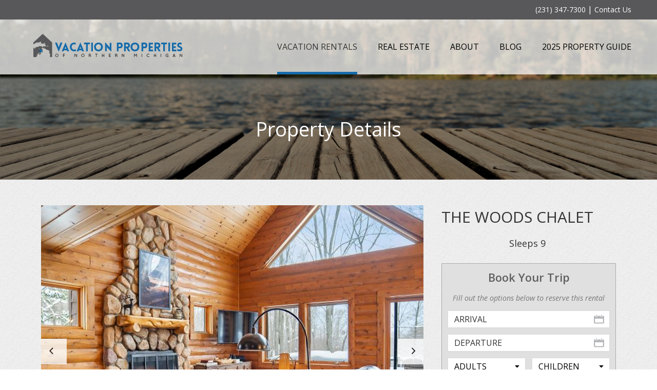

--- FILE ---
content_type: text/html; charset=UTF-8
request_url: https://www.vacationpropertiesnorthernmichigan.com/rentals/details/2203-121353.html?location=423577641894386091
body_size: 20905
content:

<!DOCTYPE html>
<html lang="en">

<head>
	<base href="https://www.vacationpropertiesnorthernmichigan.com/" />
		<link rel="canonical" href="https://www.vacationpropertiesnorthernmichigan.com/rentals/details/203-12135.html">
	<meta charset="UTF-8">
	
	<!-- traditional meta data -->
	<title>Details | Vacation Properties Northern Michigan</title>
	<meta name="description" content="" >
	<meta name="keywords" content="" >

	
	<!-- Open Graph data -->
	<meta property="og:site_name" content="Vacation Properties Northern Michigan" >
	<meta property="og:title" content="Details : Vacation Properties Northern Michigan" >
	<meta property="og:description" content="" >
	<meta property="og:type" content="website" >
	<meta property="og:url" content="https://www.vacationpropertiesnorthernmichigan.com/rentals/details/2203-121353.html?location=423577641894386091" >
	<meta property="og:image" content="https://www.vacationpropertiesnorthernmichigan.com/userfiles/filemanager-format/social-thumb/x30tx3vq2zauzdxsmk3b/image.jpg" >
   
	<!-- Schema.org markup for Google+ -->
	<meta itemprop="name" content="Details : Vacation Properties Northern Michigan">
	<meta itemprop="description" content="">
	<meta itemprop="image" content="https://www.vacationpropertiesnorthernmichigan.com/userfiles/filemanager-format/social-thumb/x30tx3vq2zauzdxsmk3b/image.jpg">

	<!-- Twitter Card data -->
	<meta name="twitter:card" content="summary">	
	<meta name="twitter:title" content="Details : Vacation Properties Northern Michigan">
	<meta name="twitter:description" content="">
	<meta name="twitter:image:src" content="https://www.vacationpropertiesnorthernmichigan.com/userfiles/filemanager-format/social-thumb/x30tx3vq2zauzdxsmk3b/image.jpg">
	<meta name="twitter:url" content="https://www.vacationpropertiesnorthernmichigan.com/rentals/details/2203-121353.html?location=423577641894386091" >

	<meta name="viewport" content="width=device-width, initial-scale=1.0">
	
	<!-- touch data -->
	<meta name="apple-mobile-web-app-title" content="Vacation Properties Northern Michigan - Details">
	<link rel="apple-touch-icon" href="./apple-touch-icon.png">
	<link rel="shortcut icon" href="./favicon.ico" >

	<!-- stylesheets -->
	<link rel="stylesheet" type="text/css" href="assets/css/styles.css?v=1729179741" media="all" >
	<link rel="stylesheet" type="text/css" href="assets/css/editor.css?v=1724874295" media="all" >
	
	<!-- script -->
	<script src="./assets/js/jquery-3.6.3.min.js"></script>
	<script src="./assets/js/common.js"></script>
	<script src="./assets/js/scrollbar.js"></script>
	
		  <script src="./assets/leafletjs/leaflet.js"></script>
	  <link href="./assets/leafletjs/leaflet.css" rel="stylesheet" type="text/css" type="text/css">
	
		  <script src="./assets/js/jquery-ui.js"></script>
	  <!-- <script src="./assets/js/jquery-ui-touch-punch-min.js"></script> -->
	
			<script src="./assets/js/homepage-hero.js"></script>
		<script src="./assets/js/tween.js"></script>
	

			<script type="text/javascript" src="./assets/lightbox2.7.1/js/lightbox.js"></script>
		<link href="./assets/lightbox2.7.1/css/lightbox.css" rel="stylesheet" type="text/css" />
	
	
	<!-- Global site tag (gtag.js) - Google Analytics -->
	<script src="https://www.googletagmanager.com/gtag/js?id=G-W8Z9D2533G" async></script>
	<script>
		window.dataLayer = window.dataLayer || [];
		function gtag(){dataLayer.push(arguments);}
		gtag('js', new Date());

		gtag('config', 'G-W8Z9D2533G');
	</script>
</head>
<body class="enable-hover hover-enabled">		
	
	<header role="banner">
	<div class="userbar">
		<div id="header">
			<div class="header-wrapper">
				<a href="tel:+1-231-347-7300">(231) 347-7300</a>
				<span>|</span>
				<a href="./contact-us/">Contact Us</a>
			</div>			
		</div>			
	</div>

	<div id="header">
		<div class="header-wrapper">
			<a class="logo" href="./" ></a><nav class="main-nav" data-touch-menu="1" data-responsive-breakpoint="910px">		
				<div id="mobile-nav">
					<a href="tel:+1-231-347-7300">(231) 347-7300</a>
					<div id="nav-toggle" class="material-icons"></div>
				</div>

				<ul id="nav"><li class="rentals" ><a href="./rentals/" class="on">Vacation Rentals</a></li><li class="real-estate" ><a href="./real-estate.html" target="_blank">Real Estate</a></li><li class="about has-children" ><a href="./about/">About</a><ul><li class="" ><a href="./about/our-company.html">Our Company</a></li><li class=" last-li" ><a href="./about/our-services.html">Our Services</a></li></ul></li><li class="blog" ><a href="./blog/">Blog</a></li><li class="2025-property-guide" ><a href="./2025-property-guide.html" target="_blank">2025 Property Guide</a></li></ul>
				<div id="mobile-logo-wrapper">
					<a class="mobile-logo" href="./" ><span class="text-hidden">Vacation Properties of Northern Michigan Logo</span></a>
				</div>
			</nav>	
		</div>
	</div>
</header>
	<main role="main">

	
<div class="header-image" style="background-image: url(userfiles/filemanager-format/full/evsbe4j9g3wgs0dxnzk6/);">
	<div class="overlay full"></div>
	<div class="width-limiter">
		<div class="header-content">
						<h1>Property Details</h1>
		</div>
	</div>
</div>		<div class="content-wrapper">
			<div id="container" >	
				<div id="content" class="no-subnav">
				<div class="listing-details col-2 right-30"><h1 class="listing-header full">The Woods Chalet</h1><ul class="details-with-icons"><li class="occupancy field"><span class="heading">Sleeps</span> <span class="value">9</span></li></ul><div id="booking-form-cont"><h3 class="booking-title">Book Your Trip</h3><div class="note">Fill out the options below to reserve this rental</div><form id="booking-form" action="https://portal.escapia.com/Booking/RateDetails/121353" method="GET"><input type="text" id="arrive" name="arrive" placeholder="ARRIVAL" required autocomplete="off" value="" /><input type="text" id="depart" name="depart" placeholder="DEPARTURE" required autocomplete="off" value="" /><select id="adults" name="adults" required><option value selected disabled>ADULTS</option><option value="1" >1</option><option value="2" >2</option><option value="3" >3</option><option value="4" >4</option><option value="5" >5</option><option value="6" >6</option><option value="7" >7</option><option value="8" >8</option><option value="9" >9</option><option value="10" >10</option><option value="11" >11</option><option value="12" >12</option><option value="13" >13</option><option value="14" >14</option><option value="15" >15</option><option value="16" >16</option><option value="17" >17</option><option value="18" >18</option><option value="19" >19</option><option value="20" >20</option><option value="21" >21</option><option value="22" >22</option><option value="23" >23</option><option value="24" >24</option><option value="25" >25</option></select><select id="children" name="children" required><option value selected disabled>CHILDREN</option><option value="0" >0</option><option value="1" >1</option><option value="2" >2</option><option value="3" >3</option><option value="4" >4</option><option value="5" >5</option><option value="6" >6</option><option value="7" >7</option><option value="8" >8</option><option value="9" >9</option><option value="10" >10</option><option value="11" >11</option><option value="12" >12</option><option value="13" >13</option><option value="14" >14</option><option value="15" >15</option><option value="16" >16</option><option value="17" >17</option><option value="18" >18</option><option value="19" >19</option><option value="20" >20</option><option value="21" >21</option><option value="22" >22</option><option value="23" >23</option><option value="24" >24</option><option value="25" >25</option></select><input type="hidden" name="alias" value="vacationpropertiesnorthernmichigan" autocomplete="off" /><input type="hidden" name="ti" value="false" autocomplete="off" /><button class="button button-1" onclick="getRate();return false;">View Rates</button><div id="booking-rate-overlay"><div class="content-cont"><div class="relative"><a class="close-button" href="javascript:;" onclick="hideOverlay();"></a></div><div id="booking-rates"></div><button class="button-1 button booking-button">Continue Booking</button></div></div></form></div>
<script>
	var start = '2026-01-01';
	var min = 1;
	var avail = {"01/01/2026":{"avail":"O","min":"99"},"1/2/2026":{"avail":"U","min":"99"},"1/3/2026":{"avail":"U","min":"99"},"1/4/2026":{"avail":"U","min":"99"},"1/5/2026":{"avail":"I","min":"99"},"1/6/2026":{"avail":"A","min":"99"},"1/7/2026":{"avail":"O","min":"99"},"1/8/2026":{"avail":"U","min":"99"},"1/9/2026":{"avail":"U","min":"99"},"1/10/2026":{"avail":"I","min":"99"},"1/11/2026":{"avail":"A","min":"99"},"1/12/2026":{"avail":"A","min":"99"},"1/13/2026":{"avail":"A","min":"99"},"1/14/2026":{"avail":"A","min":"99"},"1/15/2026":{"avail":"O","min":"99"},"1/16/2026":{"avail":"U","min":"99"},"1/17/2026":{"avail":"U","min":"99"},"1/18/2026":{"avail":"U","min":"99"},"1/19/2026":{"avail":"U","min":"99"},"1/20/2026":{"avail":"I","min":"99"},"1/21/2026":{"avail":"A","min":"99"},"1/22/2026":{"avail":"A","min":"99"},"1/23/2026":{"avail":"O","min":"99"},"1/24/2026":{"avail":"U","min":"99"},"1/25/2026":{"avail":"U","min":"99"},"1/26/2026":{"avail":"I","min":"02"},"1/27/2026":{"avail":"A","min":"02"},"1/28/2026":{"avail":"A","min":"02"},"1/29/2026":{"avail":"A","min":"02"},"1/30/2026":{"avail":"A","min":"02"},"1/31/2026":{"avail":"A","min":"02"},"2/1/2026":{"avail":"A","min":"02"},"2/2/2026":{"avail":"A","min":"02"},"2/3/2026":{"avail":"A","min":"02"},"2/4/2026":{"avail":"A","min":"02"},"2/5/2026":{"avail":"A","min":"02"},"2/6/2026":{"avail":"A","min":"02"},"2/7/2026":{"avail":"O","min":"02"},"2/8/2026":{"avail":"U","min":"02"},"2/9/2026":{"avail":"I","min":"02"},"2/10/2026":{"avail":"A","min":"02"},"2/11/2026":{"avail":"A","min":"03"},"2/12/2026":{"avail":"A","min":"03"},"2/13/2026":{"avail":"O","min":"03"},"2/14/2026":{"avail":"U","min":"03"},"2/15/2026":{"avail":"U","min":"03"},"2/16/2026":{"avail":"I","min":"03"},"2/17/2026":{"avail":"A","min":"02"},"2/18/2026":{"avail":"A","min":"02"},"2/19/2026":{"avail":"O","min":"02"},"2/20/2026":{"avail":"U","min":"02"},"2/21/2026":{"avail":"U","min":"02"},"2/22/2026":{"avail":"U","min":"02"},"2/23/2026":{"avail":"U","min":"02"},"2/24/2026":{"avail":"U","min":"02"},"2/25/2026":{"avail":"I","min":"02"},"2/26/2026":{"avail":"A","min":"02"},"2/27/2026":{"avail":"A","min":"02"},"2/28/2026":{"avail":"A","min":"02"},"3/1/2026":{"avail":"A","min":"02"},"3/2/2026":{"avail":"A","min":"02"},"3/3/2026":{"avail":"A","min":"02"},"3/4/2026":{"avail":"A","min":"02"},"3/5/2026":{"avail":"O","min":"02"},"3/6/2026":{"avail":"U","min":"02"},"3/7/2026":{"avail":"U","min":"02"},"3/8/2026":{"avail":"I","min":"02"},"3/9/2026":{"avail":"A","min":"02"},"3/10/2026":{"avail":"A","min":"02"},"3/11/2026":{"avail":"A","min":"02"},"3/12/2026":{"avail":"A","min":"02"},"3/13/2026":{"avail":"A","min":"02"},"3/14/2026":{"avail":"A","min":"02"},"3/15/2026":{"avail":"A","min":"02"},"3/16/2026":{"avail":"A","min":"02"},"3/17/2026":{"avail":"A","min":"02"},"3/18/2026":{"avail":"A","min":"02"},"3/19/2026":{"avail":"A","min":"02"},"3/20/2026":{"avail":"A","min":"02"},"3/21/2026":{"avail":"A","min":"02"},"3/22/2026":{"avail":"O","min":"02"},"3/23/2026":{"avail":"U","min":"02"},"3/24/2026":{"avail":"U","min":"02"},"3/25/2026":{"avail":"U","min":"02"},"3/26/2026":{"avail":"I","min":"02"},"3/27/2026":{"avail":"A","min":"02"},"3/28/2026":{"avail":"A","min":"02"},"3/29/2026":{"avail":"A","min":"02"},"3/30/2026":{"avail":"A","min":"02"},"3/31/2026":{"avail":"A","min":"02"},"4/1/2026":{"avail":"A","min":"02"},"4/2/2026":{"avail":"A","min":"02"},"4/3/2026":{"avail":"A","min":"02"},"4/4/2026":{"avail":"A","min":"02"},"4/5/2026":{"avail":"A","min":"02"},"4/6/2026":{"avail":"A","min":"02"},"4/7/2026":{"avail":"A","min":"02"},"4/8/2026":{"avail":"A","min":"02"},"4/9/2026":{"avail":"A","min":"02"},"4/10/2026":{"avail":"A","min":"02"},"4/11/2026":{"avail":"A","min":"02"},"4/12/2026":{"avail":"A","min":"02"},"4/13/2026":{"avail":"A","min":"02"},"4/14/2026":{"avail":"A","min":"02"},"4/15/2026":{"avail":"A","min":"02"},"4/16/2026":{"avail":"A","min":"02"},"4/17/2026":{"avail":"A","min":"02"},"4/18/2026":{"avail":"A","min":"02"},"4/19/2026":{"avail":"A","min":"02"},"4/20/2026":{"avail":"A","min":"02"},"4/21/2026":{"avail":"A","min":"02"},"4/22/2026":{"avail":"A","min":"02"},"4/23/2026":{"avail":"A","min":"02"},"4/24/2026":{"avail":"A","min":"02"},"4/25/2026":{"avail":"A","min":"02"},"4/26/2026":{"avail":"A","min":"02"},"4/27/2026":{"avail":"A","min":"02"},"4/28/2026":{"avail":"A","min":"02"},"4/29/2026":{"avail":"A","min":"02"},"4/30/2026":{"avail":"A","min":"02"},"5/1/2026":{"avail":"A","min":"02"},"5/2/2026":{"avail":"A","min":"02"},"5/3/2026":{"avail":"A","min":"02"},"5/4/2026":{"avail":"A","min":"02"},"5/5/2026":{"avail":"A","min":"02"},"5/6/2026":{"avail":"A","min":"02"},"5/7/2026":{"avail":"A","min":"02"},"5/8/2026":{"avail":"A","min":"02"},"5/9/2026":{"avail":"A","min":"02"},"5/10/2026":{"avail":"A","min":"02"},"5/11/2026":{"avail":"A","min":"02"},"5/12/2026":{"avail":"A","min":"02"},"5/13/2026":{"avail":"A","min":"02"},"5/14/2026":{"avail":"A","min":"02"},"5/15/2026":{"avail":"A","min":"02"},"5/16/2026":{"avail":"A","min":"02"},"5/17/2026":{"avail":"A","min":"02"},"5/18/2026":{"avail":"A","min":"02"},"5/19/2026":{"avail":"A","min":"02"},"5/20/2026":{"avail":"A","min":"02"},"5/21/2026":{"avail":"A","min":"02"},"5/22/2026":{"avail":"A","min":"02"},"5/23/2026":{"avail":"A","min":"02"},"5/24/2026":{"avail":"A","min":"02"},"5/25/2026":{"avail":"A","min":"02"},"5/26/2026":{"avail":"A","min":"02"},"5/27/2026":{"avail":"A","min":"02"},"5/28/2026":{"avail":"A","min":"02"},"5/29/2026":{"avail":"A","min":"02"},"5/30/2026":{"avail":"A","min":"02"},"5/31/2026":{"avail":"A","min":"02"},"6/1/2026":{"avail":"A","min":"02"},"6/2/2026":{"avail":"A","min":"02"},"6/3/2026":{"avail":"A","min":"02"},"6/4/2026":{"avail":"A","min":"02"},"6/5/2026":{"avail":"A","min":"02"},"6/6/2026":{"avail":"A","min":"02"},"6/7/2026":{"avail":"A","min":"02"},"6/8/2026":{"avail":"A","min":"02"},"6/9/2026":{"avail":"A","min":"02"},"6/10/2026":{"avail":"A","min":"02"},"6/11/2026":{"avail":"A","min":"02"},"6/12/2026":{"avail":"A","min":"02"},"6/13/2026":{"avail":"A","min":"02"},"6/14/2026":{"avail":"A","min":"02"},"6/15/2026":{"avail":"A","min":"02"},"6/16/2026":{"avail":"A","min":"02"},"6/17/2026":{"avail":"A","min":"02"},"6/18/2026":{"avail":"A","min":"02"},"6/19/2026":{"avail":"A","min":"02"},"6/20/2026":{"avail":"A","min":"02"},"6/21/2026":{"avail":"A","min":"02"},"6/22/2026":{"avail":"A","min":"02"},"6/23/2026":{"avail":"A","min":"02"},"6/24/2026":{"avail":"A","min":"02"},"6/25/2026":{"avail":"A","min":"04"},"6/26/2026":{"avail":"A","min":"04"},"6/27/2026":{"avail":"A","min":"04"},"6/28/2026":{"avail":"A","min":"04"},"6/29/2026":{"avail":"A","min":"04"},"6/30/2026":{"avail":"A","min":"04"},"7/1/2026":{"avail":"A","min":"04"},"7/2/2026":{"avail":"A","min":"04"},"7/3/2026":{"avail":"A","min":"04"},"7/4/2026":{"avail":"A","min":"04"},"7/5/2026":{"avail":"A","min":"04"},"7/6/2026":{"avail":"A","min":"02"},"7/7/2026":{"avail":"A","min":"02"},"7/8/2026":{"avail":"A","min":"02"},"7/9/2026":{"avail":"A","min":"02"},"7/10/2026":{"avail":"A","min":"02"},"7/11/2026":{"avail":"A","min":"02"},"7/12/2026":{"avail":"A","min":"02"},"7/13/2026":{"avail":"A","min":"02"},"7/14/2026":{"avail":"A","min":"02"},"7/15/2026":{"avail":"A","min":"02"},"7/16/2026":{"avail":"A","min":"02"},"7/17/2026":{"avail":"A","min":"02"},"7/18/2026":{"avail":"A","min":"02"},"7/19/2026":{"avail":"O","min":"02"},"7/20/2026":{"avail":"U","min":"02"},"7/21/2026":{"avail":"U","min":"02"},"7/22/2026":{"avail":"U","min":"02"},"7/23/2026":{"avail":"U","min":"02"},"7/24/2026":{"avail":"U","min":"02"},"7/25/2026":{"avail":"I","min":"02"},"7/26/2026":{"avail":"A","min":"02"},"7/27/2026":{"avail":"A","min":"02"},"7/28/2026":{"avail":"A","min":"02"},"7/29/2026":{"avail":"A","min":"02"},"7/30/2026":{"avail":"A","min":"02"},"7/31/2026":{"avail":"A","min":"02"},"8/1/2026":{"avail":"A","min":"02"},"8/2/2026":{"avail":"A","min":"02"},"8/3/2026":{"avail":"A","min":"02"},"8/4/2026":{"avail":"A","min":"02"},"8/5/2026":{"avail":"A","min":"02"},"8/6/2026":{"avail":"A","min":"02"},"8/7/2026":{"avail":"A","min":"02"},"8/8/2026":{"avail":"A","min":"02"},"8/9/2026":{"avail":"A","min":"02"},"8/10/2026":{"avail":"A","min":"02"},"8/11/2026":{"avail":"A","min":"02"},"8/12/2026":{"avail":"A","min":"02"},"8/13/2026":{"avail":"A","min":"02"},"8/14/2026":{"avail":"A","min":"02"},"8/15/2026":{"avail":"A","min":"02"},"8/16/2026":{"avail":"A","min":"02"},"8/17/2026":{"avail":"A","min":"02"},"8/18/2026":{"avail":"A","min":"02"},"8/19/2026":{"avail":"A","min":"02"},"8/20/2026":{"avail":"A","min":"02"},"8/21/2026":{"avail":"A","min":"02"},"8/22/2026":{"avail":"A","min":"02"},"8/23/2026":{"avail":"A","min":"02"},"8/24/2026":{"avail":"A","min":"02"},"8/25/2026":{"avail":"A","min":"02"},"8/26/2026":{"avail":"A","min":"02"},"8/27/2026":{"avail":"A","min":"02"},"8/28/2026":{"avail":"A","min":"02"},"8/29/2026":{"avail":"A","min":"02"},"8/30/2026":{"avail":"A","min":"02"},"8/31/2026":{"avail":"A","min":"02"},"9/1/2026":{"avail":"A","min":"02"},"9/2/2026":{"avail":"A","min":"02"},"9/3/2026":{"avail":"A","min":"02"},"9/4/2026":{"avail":"A","min":"02"},"9/5/2026":{"avail":"A","min":"02"},"9/6/2026":{"avail":"A","min":"02"},"9/7/2026":{"avail":"A","min":"02"},"9/8/2026":{"avail":"A","min":"02"},"9/9/2026":{"avail":"A","min":"02"},"9/10/2026":{"avail":"A","min":"02"},"9/11/2026":{"avail":"A","min":"02"},"9/12/2026":{"avail":"A","min":"02"},"9/13/2026":{"avail":"A","min":"02"},"9/14/2026":{"avail":"A","min":"02"},"9/15/2026":{"avail":"A","min":"02"},"9/16/2026":{"avail":"A","min":"02"},"9/17/2026":{"avail":"A","min":"02"},"9/18/2026":{"avail":"A","min":"02"},"9/19/2026":{"avail":"A","min":"02"},"9/20/2026":{"avail":"A","min":"02"},"9/21/2026":{"avail":"A","min":"02"},"9/22/2026":{"avail":"A","min":"02"},"9/23/2026":{"avail":"A","min":"02"},"9/24/2026":{"avail":"A","min":"02"},"9/25/2026":{"avail":"A","min":"02"},"9/26/2026":{"avail":"A","min":"02"},"9/27/2026":{"avail":"A","min":"02"},"9/28/2026":{"avail":"A","min":"02"},"9/29/2026":{"avail":"A","min":"02"},"9/30/2026":{"avail":"A","min":"02"},"10/1/2026":{"avail":"A","min":"02"},"10/2/2026":{"avail":"A","min":"02"},"10/3/2026":{"avail":"A","min":"02"},"10/4/2026":{"avail":"A","min":"02"},"10/5/2026":{"avail":"A","min":"02"},"10/6/2026":{"avail":"A","min":"02"},"10/7/2026":{"avail":"A","min":"02"},"10/8/2026":{"avail":"A","min":"02"},"10/9/2026":{"avail":"A","min":"02"},"10/10/2026":{"avail":"A","min":"02"},"10/11/2026":{"avail":"A","min":"02"},"10/12/2026":{"avail":"A","min":"02"},"10/13/2026":{"avail":"A","min":"02"},"10/14/2026":{"avail":"A","min":"02"},"10/15/2026":{"avail":"A","min":"02"},"10/16/2026":{"avail":"A","min":"02"},"10/17/2026":{"avail":"A","min":"02"},"10/18/2026":{"avail":"A","min":"02"},"10/19/2026":{"avail":"A","min":"02"},"10/20/2026":{"avail":"A","min":"02"},"10/21/2026":{"avail":"A","min":"02"},"10/22/2026":{"avail":"A","min":"02"},"10/23/2026":{"avail":"A","min":"02"},"10/24/2026":{"avail":"A","min":"02"},"10/25/2026":{"avail":"A","min":"02"},"10/26/2026":{"avail":"A","min":"02"},"10/27/2026":{"avail":"A","min":"02"},"10/28/2026":{"avail":"A","min":"02"},"10/29/2026":{"avail":"A","min":"02"},"10/30/2026":{"avail":"A","min":"02"},"10/31/2026":{"avail":"A","min":"02"},"11/1/2026":{"avail":"A","min":"02"},"11/2/2026":{"avail":"A","min":"02"},"11/3/2026":{"avail":"A","min":"02"},"11/4/2026":{"avail":"A","min":"02"},"11/5/2026":{"avail":"A","min":"02"},"11/6/2026":{"avail":"A","min":"02"},"11/7/2026":{"avail":"A","min":"02"},"11/8/2026":{"avail":"A","min":"02"},"11/9/2026":{"avail":"A","min":"02"},"11/10/2026":{"avail":"A","min":"02"},"11/11/2026":{"avail":"A","min":"02"},"11/12/2026":{"avail":"A","min":"02"},"11/13/2026":{"avail":"A","min":"02"},"11/14/2026":{"avail":"A","min":"02"},"11/15/2026":{"avail":"A","min":"02"},"11/16/2026":{"avail":"A","min":"02"},"11/17/2026":{"avail":"A","min":"02"},"11/18/2026":{"avail":"A","min":"02"},"11/19/2026":{"avail":"A","min":"02"},"11/20/2026":{"avail":"A","min":"02"},"11/21/2026":{"avail":"A","min":"02"},"11/22/2026":{"avail":"A","min":"02"},"11/23/2026":{"avail":"A","min":"02"},"11/24/2026":{"avail":"A","min":"02"},"11/25/2026":{"avail":"A","min":"02"},"11/26/2026":{"avail":"A","min":"02"},"11/27/2026":{"avail":"A","min":"02"},"11/28/2026":{"avail":"A","min":"02"},"11/29/2026":{"avail":"A","min":"02"},"11/30/2026":{"avail":"A","min":"02"},"12/1/2026":{"avail":"A","min":"02"},"12/2/2026":{"avail":"A","min":"02"},"12/3/2026":{"avail":"A","min":"02"},"12/4/2026":{"avail":"A","min":"02"},"12/5/2026":{"avail":"A","min":"02"},"12/6/2026":{"avail":"A","min":"02"},"12/7/2026":{"avail":"A","min":"02"},"12/8/2026":{"avail":"A","min":"02"},"12/9/2026":{"avail":"A","min":"02"},"12/10/2026":{"avail":"A","min":"02"},"12/11/2026":{"avail":"A","min":"02"},"12/12/2026":{"avail":"A","min":"02"},"12/13/2026":{"avail":"A","min":"02"},"12/14/2026":{"avail":"A","min":"02"},"12/15/2026":{"avail":"A","min":"02"},"12/16/2026":{"avail":"A","min":"02"},"12/17/2026":{"avail":"A","min":"02"},"12/18/2026":{"avail":"A","min":"02"},"12/19/2026":{"avail":"A","min":"02"},"12/20/2026":{"avail":"A","min":"02"},"12/21/2026":{"avail":"A","min":"02"},"12/22/2026":{"avail":"A","min":"02"},"12/23/2026":{"avail":"A","min":"04"},"12/24/2026":{"avail":"A","min":"04"},"12/25/2026":{"avail":"A","min":"04"},"12/26/2026":{"avail":"A","min":"04"},"12/27/2026":{"avail":"A","min":"04"},"12/28/2026":{"avail":"A","min":"04"},"12/29/2026":{"avail":"A","min":"04"},"12/30/2026":{"avail":"A","min":"04"},"12/31/2026":{"avail":"A","min":"04"},"1/1/2027":{"avail":"A","min":"04"},"1/2/2027":{"avail":"A","min":"02"},"1/3/2027":{"avail":"A","min":"02"},"1/4/2027":{"avail":"A","min":"02"},"1/5/2027":{"avail":"A","min":"02"},"1/6/2027":{"avail":"A","min":"02"},"1/7/2027":{"avail":"A","min":"02"},"1/8/2027":{"avail":"A","min":"02"},"1/9/2027":{"avail":"A","min":"02"},"1/10/2027":{"avail":"A","min":"02"},"1/11/2027":{"avail":"A","min":"02"},"1/12/2027":{"avail":"A","min":"02"},"1/13/2027":{"avail":"A","min":"03"},"1/14/2027":{"avail":"A","min":"03"},"1/15/2027":{"avail":"A","min":"03"},"1/16/2027":{"avail":"A","min":"03"},"1/17/2027":{"avail":"A","min":"03"},"1/18/2027":{"avail":"A","min":"03"},"1/19/2027":{"avail":"A","min":"02"},"1/20/2027":{"avail":"A","min":"02"},"1/21/2027":{"avail":"A","min":"02"},"1/22/2027":{"avail":"A","min":"02"},"1/23/2027":{"avail":"A","min":"02"},"1/24/2027":{"avail":"A","min":"02"},"1/25/2027":{"avail":"A","min":"02"},"1/26/2027":{"avail":"A","min":"02"},"1/27/2027":{"avail":"A","min":"02"},"1/28/2027":{"avail":"A","min":"02"},"1/29/2027":{"avail":"A","min":"02"},"1/30/2027":{"avail":"A","min":"02"},"1/31/2027":{"avail":"A","min":"02"},"2/1/2027":{"avail":"A","min":"02"},"2/2/2027":{"avail":"A","min":"02"},"2/3/2027":{"avail":"A","min":"02"},"2/4/2027":{"avail":"A","min":"02"},"2/5/2027":{"avail":"A","min":"02"},"2/6/2027":{"avail":"A","min":"02"},"2/7/2027":{"avail":"A","min":"02"},"2/8/2027":{"avail":"A","min":"02"},"2/9/2027":{"avail":"A","min":"02"},"2/10/2027":{"avail":"A","min":"03"},"2/11/2027":{"avail":"A","min":"03"},"2/12/2027":{"avail":"A","min":"03"},"2/13/2027":{"avail":"A","min":"03"},"2/14/2027":{"avail":"A","min":"03"},"2/15/2027":{"avail":"A","min":"03"},"2/16/2027":{"avail":"A","min":"02"},"2/17/2027":{"avail":"A","min":"02"},"2/18/2027":{"avail":"A","min":"02"},"2/19/2027":{"avail":"A","min":"02"},"2/20/2027":{"avail":"A","min":"02"},"2/21/2027":{"avail":"A","min":"02"},"2/22/2027":{"avail":"A","min":"02"},"2/23/2027":{"avail":"A","min":"02"},"2/24/2027":{"avail":"A","min":"02"},"2/25/2027":{"avail":"A","min":"02"},"2/26/2027":{"avail":"A","min":"02"},"2/27/2027":{"avail":"A","min":"02"},"2/28/2027":{"avail":"A","min":"02"},"3/1/2027":{"avail":"A","min":"02"},"3/2/2027":{"avail":"A","min":"02"},"3/3/2027":{"avail":"A","min":"02"},"3/4/2027":{"avail":"A","min":"02"},"3/5/2027":{"avail":"A","min":"02"},"3/6/2027":{"avail":"A","min":"02"},"3/7/2027":{"avail":"A","min":"02"},"3/8/2027":{"avail":"A","min":"02"},"3/9/2027":{"avail":"A","min":"02"},"3/10/2027":{"avail":"A","min":"02"},"3/11/2027":{"avail":"A","min":"02"},"3/12/2027":{"avail":"A","min":"02"},"3/13/2027":{"avail":"A","min":"02"},"3/14/2027":{"avail":"A","min":"02"},"3/15/2027":{"avail":"A","min":"02"},"3/16/2027":{"avail":"A","min":"02"},"3/17/2027":{"avail":"A","min":"02"},"3/18/2027":{"avail":"A","min":"02"},"3/19/2027":{"avail":"A","min":"02"},"3/20/2027":{"avail":"A","min":"02"},"3/21/2027":{"avail":"A","min":"02"},"3/22/2027":{"avail":"A","min":"02"},"3/23/2027":{"avail":"A","min":"02"},"3/24/2027":{"avail":"A","min":"02"},"3/25/2027":{"avail":"A","min":"02"},"3/26/2027":{"avail":"A","min":"02"},"3/27/2027":{"avail":"A","min":"02"},"3/28/2027":{"avail":"A","min":"02"},"3/29/2027":{"avail":"A","min":"02"},"3/30/2027":{"avail":"A","min":"02"},"3/31/2027":{"avail":"A","min":"02"},"4/1/2027":{"avail":"A","min":"02"},"4/2/2027":{"avail":"A","min":"02"},"4/3/2027":{"avail":"A","min":"02"},"4/4/2027":{"avail":"A","min":"02"},"4/5/2027":{"avail":"A","min":"02"},"4/6/2027":{"avail":"A","min":"02"},"4/7/2027":{"avail":"A","min":"02"},"4/8/2027":{"avail":"A","min":"02"},"4/9/2027":{"avail":"A","min":"02"},"4/10/2027":{"avail":"A","min":"02"},"4/11/2027":{"avail":"A","min":"02"},"4/12/2027":{"avail":"A","min":"02"},"4/13/2027":{"avail":"A","min":"02"},"4/14/2027":{"avail":"A","min":"02"},"4/15/2027":{"avail":"A","min":"02"},"4/16/2027":{"avail":"A","min":"02"},"4/17/2027":{"avail":"A","min":"02"},"4/18/2027":{"avail":"A","min":"02"},"4/19/2027":{"avail":"A","min":"02"},"4/20/2027":{"avail":"A","min":"02"},"4/21/2027":{"avail":"A","min":"02"},"4/22/2027":{"avail":"A","min":"02"},"4/23/2027":{"avail":"A","min":"02"},"4/24/2027":{"avail":"A","min":"02"},"4/25/2027":{"avail":"A","min":"02"},"4/26/2027":{"avail":"A","min":"02"},"4/27/2027":{"avail":"A","min":"02"},"4/28/2027":{"avail":"A","min":"02"},"4/29/2027":{"avail":"A","min":"02"},"4/30/2027":{"avail":"A","min":"02"},"5/1/2027":{"avail":"A","min":"02"},"5/2/2027":{"avail":"A","min":"02"},"5/3/2027":{"avail":"A","min":"02"},"5/4/2027":{"avail":"A","min":"02"},"5/5/2027":{"avail":"A","min":"02"},"5/6/2027":{"avail":"A","min":"02"},"5/7/2027":{"avail":"A","min":"02"},"5/8/2027":{"avail":"A","min":"02"},"5/9/2027":{"avail":"A","min":"02"},"5/10/2027":{"avail":"A","min":"02"},"5/11/2027":{"avail":"A","min":"02"},"5/12/2027":{"avail":"A","min":"02"},"5/13/2027":{"avail":"A","min":"02"},"5/14/2027":{"avail":"A","min":"02"},"5/15/2027":{"avail":"A","min":"02"},"5/16/2027":{"avail":"A","min":"02"},"5/17/2027":{"avail":"A","min":"02"},"5/18/2027":{"avail":"A","min":"02"},"5/19/2027":{"avail":"A","min":"02"},"5/20/2027":{"avail":"A","min":"02"},"5/21/2027":{"avail":"A","min":"02"},"5/22/2027":{"avail":"A","min":"02"},"5/23/2027":{"avail":"A","min":"02"},"5/24/2027":{"avail":"A","min":"02"},"5/25/2027":{"avail":"A","min":"02"},"5/26/2027":{"avail":"A","min":"02"},"5/27/2027":{"avail":"A","min":"02"},"5/28/2027":{"avail":"A","min":"02"},"5/29/2027":{"avail":"A","min":"02"},"5/30/2027":{"avail":"A","min":"02"},"5/31/2027":{"avail":"A","min":"02"},"6/1/2027":{"avail":"A","min":"02"},"6/2/2027":{"avail":"A","min":"02"},"6/3/2027":{"avail":"A","min":"02"},"6/4/2027":{"avail":"A","min":"02"},"6/5/2027":{"avail":"A","min":"02"},"6/6/2027":{"avail":"A","min":"02"},"6/7/2027":{"avail":"A","min":"02"},"6/8/2027":{"avail":"A","min":"02"},"6/9/2027":{"avail":"A","min":"02"},"6/10/2027":{"avail":"A","min":"02"},"6/11/2027":{"avail":"A","min":"02"},"6/12/2027":{"avail":"A","min":"02"},"6/13/2027":{"avail":"A","min":"02"},"6/14/2027":{"avail":"A","min":"02"},"6/15/2027":{"avail":"A","min":"02"},"6/16/2027":{"avail":"A","min":"02"},"6/17/2027":{"avail":"A","min":"02"},"6/18/2027":{"avail":"A","min":"02"},"6/19/2027":{"avail":"A","min":"02"},"6/20/2027":{"avail":"A","min":"02"},"6/21/2027":{"avail":"A","min":"02"},"6/22/2027":{"avail":"A","min":"02"},"6/23/2027":{"avail":"A","min":"02"},"6/24/2027":{"avail":"A","min":"02"},"6/25/2027":{"avail":"A","min":"02"},"6/26/2027":{"avail":"A","min":"02"},"6/27/2027":{"avail":"A","min":"02"},"6/28/2027":{"avail":"A","min":"02"},"6/29/2027":{"avail":"A","min":"02"},"6/30/2027":{"avail":"A","min":"02"},"7/1/2027":{"avail":"A","min":"02"},"7/2/2027":{"avail":"A","min":"02"},"7/3/2027":{"avail":"A","min":"02"},"7/4/2027":{"avail":"A","min":"02"},"7/5/2027":{"avail":"A","min":"02"},"7/6/2027":{"avail":"A","min":"02"},"7/7/2027":{"avail":"A","min":"02"},"7/8/2027":{"avail":"A","min":"02"},"7/9/2027":{"avail":"A","min":"02"},"7/10/2027":{"avail":"A","min":"02"},"7/11/2027":{"avail":"A","min":"02"},"7/12/2027":{"avail":"A","min":"02"},"7/13/2027":{"avail":"A","min":"02"},"7/14/2027":{"avail":"A","min":"02"},"7/15/2027":{"avail":"A","min":"02"},"7/16/2027":{"avail":"A","min":"02"},"7/17/2027":{"avail":"A","min":"99"},"7/18/2027":{"avail":"A","min":"99"},"7/19/2027":{"avail":"A","min":"99"},"7/20/2027":{"avail":"A","min":"99"},"7/21/2027":{"avail":"A","min":"99"},"7/22/2027":{"avail":"A","min":"99"},"7/23/2027":{"avail":"A","min":"99"},"7/24/2027":{"avail":"A","min":"99"},"7/25/2027":{"avail":"A","min":"99"},"7/26/2027":{"avail":"A","min":"99"},"7/27/2027":{"avail":"A","min":"99"},"7/28/2027":{"avail":"A","min":"99"},"7/29/2027":{"avail":"A","min":"99"},"7/30/2027":{"avail":"A","min":"99"},"7/31/2027":{"avail":"A","min":"99"},"8/1/2027":{"avail":"A","min":"99"},"8/2/2027":{"avail":"A","min":"99"},"8/3/2027":{"avail":"A","min":"99"},"8/4/2027":{"avail":"A","min":"99"},"8/5/2027":{"avail":"A","min":"99"},"8/6/2027":{"avail":"A","min":"99"},"8/7/2027":{"avail":"A","min":"99"},"8/8/2027":{"avail":"A","min":"99"},"8/9/2027":{"avail":"A","min":"99"},"8/10/2027":{"avail":"A","min":"99"},"8/11/2027":{"avail":"A","min":"99"},"8/12/2027":{"avail":"A","min":"99"},"8/13/2027":{"avail":"A","min":"99"},"8/14/2027":{"avail":"A","min":"99"},"8/15/2027":{"avail":"A","min":"99"},"8/16/2027":{"avail":"A","min":"99"},"8/17/2027":{"avail":"A","min":"99"},"8/18/2027":{"avail":"A","min":"99"},"8/19/2027":{"avail":"A","min":"99"},"8/20/2027":{"avail":"A","min":"99"},"8/21/2027":{"avail":"A","min":"99"},"8/22/2027":{"avail":"A","min":"99"},"8/23/2027":{"avail":"A","min":"99"},"8/24/2027":{"avail":"A","min":"99"},"8/25/2027":{"avail":"A","min":"99"},"8/26/2027":{"avail":"A","min":"99"},"8/27/2027":{"avail":"A","min":"99"},"8/28/2027":{"avail":"A","min":"99"},"8/29/2027":{"avail":"A","min":"99"},"8/30/2027":{"avail":"A","min":"99"},"8/31/2027":{"avail":"A","min":"99"},"9/1/2027":{"avail":"A","min":"99"},"9/2/2027":{"avail":"A","min":"99"},"9/3/2027":{"avail":"A","min":"99"},"9/4/2027":{"avail":"A","min":"99"},"9/5/2027":{"avail":"A","min":"99"},"9/6/2027":{"avail":"A","min":"99"},"9/7/2027":{"avail":"A","min":"99"},"9/8/2027":{"avail":"A","min":"99"},"9/9/2027":{"avail":"A","min":"99"},"9/10/2027":{"avail":"A","min":"99"},"9/11/2027":{"avail":"A","min":"99"},"9/12/2027":{"avail":"A","min":"99"},"9/13/2027":{"avail":"A","min":"99"},"9/14/2027":{"avail":"A","min":"99"},"9/15/2027":{"avail":"A","min":"99"},"9/16/2027":{"avail":"A","min":"99"},"9/17/2027":{"avail":"A","min":"99"},"9/18/2027":{"avail":"A","min":"99"},"9/19/2027":{"avail":"A","min":"99"},"9/20/2027":{"avail":"A","min":"99"},"9/21/2027":{"avail":"A","min":"99"},"9/22/2027":{"avail":"A","min":"99"},"9/23/2027":{"avail":"A","min":"99"},"9/24/2027":{"avail":"A","min":"99"},"9/25/2027":{"avail":"A","min":"99"},"9/26/2027":{"avail":"A","min":"99"},"9/27/2027":{"avail":"A","min":"99"},"9/28/2027":{"avail":"A","min":"99"},"9/29/2027":{"avail":"A","min":"99"},"9/30/2027":{"avail":"A","min":"99"},"10/1/2027":{"avail":"A","min":"99"},"10/2/2027":{"avail":"A","min":"99"},"10/3/2027":{"avail":"A","min":"99"},"10/4/2027":{"avail":"A","min":"99"},"10/5/2027":{"avail":"A","min":"99"},"10/6/2027":{"avail":"A","min":"99"},"10/7/2027":{"avail":"A","min":"99"},"10/8/2027":{"avail":"A","min":"99"},"10/9/2027":{"avail":"A","min":"99"},"10/10/2027":{"avail":"A","min":"99"},"10/11/2027":{"avail":"A","min":"99"},"10/12/2027":{"avail":"A","min":"99"},"10/13/2027":{"avail":"A","min":"99"},"10/14/2027":{"avail":"A","min":"99"},"10/15/2027":{"avail":"A","min":"99"},"10/16/2027":{"avail":"A","min":"99"},"10/17/2027":{"avail":"A","min":"99"},"10/18/2027":{"avail":"A","min":"99"},"10/19/2027":{"avail":"A","min":"99"},"10/20/2027":{"avail":"A","min":"99"},"10/21/2027":{"avail":"A","min":"99"},"10/22/2027":{"avail":"A","min":"99"},"10/23/2027":{"avail":"A","min":"99"},"10/24/2027":{"avail":"A","min":"99"},"10/25/2027":{"avail":"A","min":"99"},"10/26/2027":{"avail":"A","min":"99"},"10/27/2027":{"avail":"A","min":"99"},"10/28/2027":{"avail":"A","min":"99"},"10/29/2027":{"avail":"A","min":"99"},"10/30/2027":{"avail":"A","min":"99"},"10/31/2027":{"avail":"A","min":"99"},"11/1/2027":{"avail":"A","min":"99"},"11/2/2027":{"avail":"A","min":"99"},"11/3/2027":{"avail":"A","min":"99"},"11/4/2027":{"avail":"A","min":"99"},"11/5/2027":{"avail":"A","min":"99"},"11/6/2027":{"avail":"A","min":"99"},"11/7/2027":{"avail":"A","min":"99"},"11/8/2027":{"avail":"A","min":"99"},"11/9/2027":{"avail":"A","min":"99"},"11/10/2027":{"avail":"A","min":"99"},"11/11/2027":{"avail":"A","min":"99"},"11/12/2027":{"avail":"A","min":"99"},"11/13/2027":{"avail":"A","min":"99"},"11/14/2027":{"avail":"A","min":"99"},"11/15/2027":{"avail":"A","min":"99"},"11/16/2027":{"avail":"A","min":"99"},"11/17/2027":{"avail":"A","min":"99"},"11/18/2027":{"avail":"A","min":"99"},"11/19/2027":{"avail":"A","min":"99"},"11/20/2027":{"avail":"A","min":"99"},"11/21/2027":{"avail":"A","min":"99"},"11/22/2027":{"avail":"A","min":"99"},"11/23/2027":{"avail":"A","min":"99"},"11/24/2027":{"avail":"A","min":"99"},"11/25/2027":{"avail":"A","min":"99"},"11/26/2027":{"avail":"A","min":"99"},"11/27/2027":{"avail":"A","min":"99"},"11/28/2027":{"avail":"A","min":"99"},"11/29/2027":{"avail":"A","min":"99"},"11/30/2027":{"avail":"A","min":"99"},"12/1/2027":{"avail":"A","min":"99"},"12/2/2027":{"avail":"A","min":"99"},"12/3/2027":{"avail":"A","min":"99"},"12/4/2027":{"avail":"A","min":"99"},"12/5/2027":{"avail":"A","min":"99"},"12/6/2027":{"avail":"A","min":"99"},"12/7/2027":{"avail":"A","min":"99"},"12/8/2027":{"avail":"A","min":"99"},"12/9/2027":{"avail":"A","min":"99"},"12/10/2027":{"avail":"A","min":"99"},"12/11/2027":{"avail":"A","min":"99"},"12/12/2027":{"avail":"A","min":"99"},"12/13/2027":{"avail":"A","min":"99"},"12/14/2027":{"avail":"A","min":"99"},"12/15/2027":{"avail":"A","min":"99"},"12/16/2027":{"avail":"A","min":"99"},"12/17/2027":{"avail":"A","min":"99"},"12/18/2027":{"avail":"A","min":"99"},"12/19/2027":{"avail":"A","min":"99"},"12/20/2027":{"avail":"A","min":"99"},"12/21/2027":{"avail":"A","min":"99"},"12/22/2027":{"avail":"A","min":"99"},"12/23/2027":{"avail":"A","min":"99"},"12/24/2027":{"avail":"A","min":"99"},"12/25/2027":{"avail":"A","min":"99"},"12/26/2027":{"avail":"A","min":"99"},"12/27/2027":{"avail":"A","min":"99"},"12/28/2027":{"avail":"A","min":"99"},"12/29/2027":{"avail":"A","min":"99"},"12/30/2027":{"avail":"A","min":"99"},"12/31/2027":{"avail":"A","min":"99"},"1/1/2028":{"avail":"A","min":"99"},"1/2/2028":{"avail":"A","min":"99"},"1/3/2028":{"avail":"A","min":"99"},"1/4/2028":{"avail":"A","min":"99"},"1/5/2028":{"avail":"A","min":"99"},"1/6/2028":{"avail":"A","min":"99"},"1/7/2028":{"avail":"A","min":"99"},"1/8/2028":{"avail":"A","min":"99"},"1/9/2028":{"avail":"A","min":"99"},"1/10/2028":{"avail":"A","min":"99"},"1/11/2028":{"avail":"A","min":"99"},"1/12/2028":{"avail":"A","min":"99"},"1/13/2028":{"avail":"A","min":"99"},"1/14/2028":{"avail":"A","min":"99"},"1/15/2028":{"avail":"A","min":"99"},"1/16/2028":{"avail":"A","min":"99"},"1/17/2028":{"avail":"A","min":"99"},"1/18/2028":{"avail":"A","min":"99"},"1/19/2028":{"avail":"A","min":"99"},"1/20/2028":{"avail":"A","min":"99"},"1/21/2028":{"avail":"A","min":"99"},"1/22/2028":{"avail":"A","min":"99"},"1/23/2028":{"avail":"A","min":"99"},"1/24/2028":{"avail":"A","min":"99"},"1/25/2028":{"avail":"A","min":"99"},"1/26/2028":{"avail":"A","min":"99"},"1/27/2028":{"avail":"A","min":"99"},"1/28/2028":{"avail":"A","min":"99"},"1/29/2028":{"avail":"A","min":"99"},"1/30/2028":{"avail":"A","min":"99"},"1/31/2028":{"avail":"A","min":"99"}};
	var index = 0;
	var max_occupants = 9;
	var html_el = document.querySelector('html');

	function checkCalendarAvail(date){
		var index = (date.getMonth() + 1) + '/' + date.getDate() + '/' + date.getFullYear();
		var selectable = false;

		if(avail[index] && avail[index]['avail']){
			selectable = true;
			var a = avail[index]['avail'];
			
			if(a == 'U'){
				selectable = false;
			}
		}

		return [selectable, a];
	}
	function checkDateRange(){
		if($('#arrive').val() && $('#depart').val()){
			var start = new Date($('#arrive').val());
			var end = new Date($('#depart').val());
			var test = Math.floor((end - start) / (1000*60*60*24));

			// if(!checkMinLOS(start, test)){
			// 	return false;
			// }

			for(var i = 0; i <= test; i++){
				var checkDate = addDays(start, i);

				var pass = checkCalendarAvail(checkDate)[0];
				if(!pass){
					$('#depart').datepicker('setDate', null);

					alert('The selected date range is invalid.  Make sure to not include blocked out dates in the range selected.');
					return false;
			   		break;
			   	}
			}
		}
	}
	function checkMinLOS(date, count){
		var index = (date.getMonth() + 1) + '/' + date.getDate() + '/' + date.getFullYear();

		if(avail[index]['min'] && avail[index]['min'] <= count){
			return true;
		}
		else {
			alert('The date range selected doesn\'t meet the length of stay requirement for the arrival date chosen. (' + avail[index]['min'] + ' days)');
			$('#depart').datepicker('setDate', null);
			return false;
		}

	}
	function addDays(date, count) {
	    var date = new Date(date);
	    date.setDate(date.getDate() + count);
	    return date;
	}
	function getMinDate(){
		var date = $('#arrive').val() ? new Date($('#arrive').val()) : '+1d';

	   	date.setDate(date.getDate() + min);
	   	return date;
	}

	function continueBooking(){
		var endpoint = 'https://portal.escapia.com/Booking/RateDetails/';

		var xhr = new XMLHttpRequest();
		xhr.open("GET", endpoint, true);
		xhr.onreadystatechange = function() {
		  if(xhr.readyState == 4 && xhr.status == 200) {
		  	var response = JSON.parse(xhr.response);

		    if(response.error.length > 0){
		    	alert(response.error);
		    }
		    else {

		    }
		  }
		}
		xhr.send(null);
	}

	function getRate(){
		$('#booking-rates').html('');

		var arrive = $('#arrive').val();
		var depart = $('#depart').val();
		var adults = $('#adults').val();
		var children = $('#children').val();

		if(!arrive || !depart || !adults || children == null){
			alert('Please fill out all fields');
			return false;
		}

		if((parseInt(children) + parseInt(adults)) > max_occupants){
			alert('Maximum occupancy of ' + max_occupants + ' exceeded');
			return false;
		}

		var endpoint = './form-proc-get-unit-rate.html?unit_id=' + '2203-121353';
		endpoint += '&arrive=' + arrive;
		endpoint += '&depart=' + depart;
		endpoint += '&adults=' + adults;
		endpoint += '&children=' + children;

		// $('booking-form-cont').addClass('active');
		$('#booking-rate-overlay').addClass('active');
		html_el.style.overflow = 'hidden';

		var xhr = new XMLHttpRequest();
		xhr.open("GET", endpoint, true);
		xhr.onreadystatechange = function() {
		  if(xhr.readyState == 4 && xhr.status == 200) {
		  	var response = JSON.parse(xhr.response);

		    if(response.error.length > 0){
		    	hideOverlay();
		    	alert(response.error);

		    	return false;
		    }
		    else {
		    	$('#booking-rate-overlay .content-cont').addClass('active');
		    	$('#booking-rates').html(response.html);
		    }
		  }
		}
		xhr.send(null);	
	}
	function hideOverlay(){
		$('#booking-rate-overlay').removeClass('active');
		$('#booking-rate-overlay .content-cont').removeClass('active');
		$('#booking-rates').html('');

		html_el.style.overflow = '';
	}

	$('#arrive').datepicker({
    	minDate: '+1d',
    	maxDate: '+2y',
    	beforeShowDay: checkCalendarAvail
	}).on("change",function (){
	   	$('#depart').datepicker( "option", "minDate", getMinDate() );
	   	checkDateRange();
	});

	$('#depart').datepicker({
    	minDate: '+1d',
    	maxDate: '+2y',
    	beforeShowDay: checkCalendarAvail
	}).on("change",function (){
	   	checkDateRange();
	});


	</script></div>
		<div class="listing-details col-2 left-70">
			<div id="gallery">
				<a href="https://pictures.escapia.com/VRNMIC/121353/3997060779.jpg" class="slide" data-lightbox="610261267221719468" data-title="" style="background-image: url(https://pictures.escapia.com/VRNMIC/121353/9744690779.jpg);left:0px;"></a><a href="https://pictures.escapia.com/VRNMIC/121353/9424210919.jpg" class="slide" data-lightbox="610261267221719468" data-title="" style="background-image: url(https://pictures.escapia.com/VRNMIC/121353/5487500919.jpg);left:110%;"></a><a href="https://pictures.escapia.com/VRNMIC/121353/7604220958.jpg" class="slide" data-lightbox="610261267221719468" data-title="" style="background-image: url(https://pictures.escapia.com/VRNMIC/121353/9207400958.jpg);left:110%;"></a><a href="https://pictures.escapia.com/VRNMIC/121353/7441470917.jpg" class="slide" data-lightbox="610261267221719468" data-title="" style="background-image: url(https://pictures.escapia.com/VRNMIC/121353/8172600917.jpg);left:110%;"></a><a href="https://pictures.escapia.com/VRNMIC/121353/4516150695.jpg" class="slide" data-lightbox="610261267221719468" data-title="" style="background-image: url(https://pictures.escapia.com/VRNMIC/121353/0263790695.jpg);left:110%;"></a><a href="https://pictures.escapia.com/VRNMIC/121353/5708550648.jpg" class="slide" data-lightbox="610261267221719468" data-title="" style="background-image: url(https://pictures.escapia.com/VRNMIC/121353/4770460648.jpg);left:110%;"></a><a href="https://pictures.escapia.com/VRNMIC/121353/5924590957.jpg" class="slide" data-lightbox="610261267221719468" data-title="" style="background-image: url(https://pictures.escapia.com/VRNMIC/121353/7527770957.jpg);left:110%;"></a><a href="https://pictures.escapia.com/VRNMIC/121353/9914580170.jpg" class="slide" data-lightbox="610261267221719468" data-title="" style="background-image: url(https://pictures.escapia.com/VRNMIC/121353/5977870170.jpg);left:110%;"></a><a href="https://pictures.escapia.com/VRNMIC/121353/5838090271.jpg" class="slide" data-lightbox="610261267221719468" data-title="" style="background-image: url(https://pictures.escapia.com/VRNMIC/121353/3362860271.jpg);left:110%;"></a><a href="https://pictures.escapia.com/VRNMIC/121353/0603630558.jpg" class="slide" data-lightbox="610261267221719468" data-title="" style="background-image: url(https://pictures.escapia.com/VRNMIC/121353/8618750558.jpg);left:110%;"></a><a href="https://pictures.escapia.com/VRNMIC/121353/9993730260.jpg" class="slide" data-lightbox="610261267221719468" data-title="" style="background-image: url(https://pictures.escapia.com/VRNMIC/121353/9470350260.jpg);left:110%;"></a><a href="https://pictures.escapia.com/VRNMIC/121353/4661000998.jpg" class="slide" data-lightbox="610261267221719468" data-title="" style="background-image: url(https://pictures.escapia.com/VRNMIC/121353/0517330998.jpg);left:110%;"></a><a href="https://pictures.escapia.com/VRNMIC/121353/4430870866.jpg" class="slide" data-lightbox="610261267221719468" data-title="" style="background-image: url(https://pictures.escapia.com/VRNMIC/121353/1573960866.jpg);left:110%;"></a><a href="https://pictures.escapia.com/VRNMIC/121353/0985310793.jpg" class="slide" data-lightbox="610261267221719468" data-title="" style="background-image: url(https://pictures.escapia.com/VRNMIC/121353/2588490793.jpg);left:110%;"></a><a href="https://pictures.escapia.com/VRNMIC/121353/6504160025.jpg" class="slide" data-lightbox="610261267221719468" data-title="" style="background-image: url(https://pictures.escapia.com/VRNMIC/121353/7550930025.jpg);left:110%;"></a><a href="https://pictures.escapia.com/VRNMIC/121353/3997060251.jpg" class="slide" data-lightbox="610261267221719468" data-title="" style="background-image: url(https://pictures.escapia.com/VRNMIC/121353/7236440251.jpg);left:110%;"></a><a href="https://pictures.escapia.com/VRNMIC/121353/7933770689.jpg" class="slide" data-lightbox="610261267221719468" data-title="" style="background-image: url(https://pictures.escapia.com/VRNMIC/121353/3681410689.jpg);left:110%;"></a><a href="https://pictures.escapia.com/VRNMIC/121353/4691900968.jpeg" class="slide" data-lightbox="610261267221719468" data-title="" style="background-image: url(https://pictures.escapia.com/VRNMIC/121353/2707030968.jpg);left:110%;"></a><a href="https://pictures.escapia.com/VRNMIC/121353/3046620059.jpg" class="slide" data-lightbox="610261267221719468" data-title="" style="background-image: url(https://pictures.escapia.com/VRNMIC/121353/5173190059.jpg);left:110%;"></a><a href="https://pictures.escapia.com/VRNMIC/121353/4070240075.jpeg" class="slide" data-lightbox="610261267221719468" data-title="" style="background-image: url(https://pictures.escapia.com/VRNMIC/121353/5673420075.jpg);left:110%;"></a><a href="https://pictures.escapia.com/VRNMIC/121353/3416340344.jpg" class="slide" data-lightbox="610261267221719468" data-title="" style="background-image: url(https://pictures.escapia.com/VRNMIC/121353/4147470344.jpg);left:110%;"></a><a href="https://pictures.escapia.com/VRNMIC/121353/2044060693.jpg" class="slide" data-lightbox="610261267221719468" data-title="" style="background-image: url(https://pictures.escapia.com/VRNMIC/121353/3647240693.jpg);left:110%;"></a><a href="https://pictures.escapia.com/VRNMIC/121353/9023600294.jpg" class="slide" data-lightbox="610261267221719468" data-title="" style="background-image: url(https://pictures.escapia.com/VRNMIC/121353/3135050294.jpg);left:110%;"></a><a href="https://pictures.escapia.com/VRNMIC/121353/9556840848.jpg" class="slide" data-lightbox="610261267221719468" data-title="" style="background-image: url(https://pictures.escapia.com/VRNMIC/121353/9523820848.jpg);left:110%;"></a><a href="https://pictures.escapia.com/VRNMIC/121353/9133070240.jpg" class="slide" data-lightbox="610261267221719468" data-title="" style="background-image: url(https://pictures.escapia.com/VRNMIC/121353/9307790240.jpg);left:110%;"></a><a href="https://pictures.escapia.com/VRNMIC/121353/1215440347.jpg" class="slide" data-lightbox="610261267221719468" data-title="" style="background-image: url(https://pictures.escapia.com/VRNMIC/121353/8358510347.jpg);left:110%;"></a><a href="https://pictures.escapia.com/VRNMIC/121353/4954260845.jpg" class="slide" data-lightbox="610261267221719468" data-title="" style="background-image: url(https://pictures.escapia.com/VRNMIC/121353/3525800845.jpg);left:110%;"></a><a href="https://pictures.escapia.com/VRNMIC/121353/2993340064.jpg" class="slide" data-lightbox="610261267221719468" data-title="" style="background-image: url(https://pictures.escapia.com/VRNMIC/121353/0659810064.jpg);left:110%;"></a><a href="https://pictures.escapia.com/VRNMIC/121353/1150180003.jpg" class="slide" data-lightbox="610261267221719468" data-title="" style="background-image: url(https://pictures.escapia.com/VRNMIC/121353/8293250003.jpg);left:110%;"></a><a href="https://pictures.escapia.com/VRNMIC/121353/5770670020.jpg" class="slide" data-lightbox="610261267221719468" data-title="" style="background-image: url(https://pictures.escapia.com/VRNMIC/121353/9882100020.jpg);left:110%;"></a><a href="https://pictures.escapia.com/VRNMIC/121353/9141940704.jpg" class="slide" data-lightbox="610261267221719468" data-title="" style="background-image: url(https://pictures.escapia.com/VRNMIC/121353/4714870704.jpg);left:110%;"></a><a href="https://pictures.escapia.com/VRNMIC/121353/2739030696.jpg" class="slide" data-lightbox="610261267221719468" data-title="" style="background-image: url(https://pictures.escapia.com/VRNMIC/121353/0754160696.jpg);left:110%;"></a><a href="https://pictures.escapia.com/VRNMIC/121353/0787180489.jpg" class="slide" data-lightbox="610261267221719468" data-title="" style="background-image: url(https://pictures.escapia.com/VRNMIC/121353/6850460489.jpg);left:110%;"></a><a href="https://pictures.escapia.com/VRNMIC/121353/9183990103.jpg" class="slide" data-lightbox="610261267221719468" data-title="" style="background-image: url(https://pictures.escapia.com/VRNMIC/121353/6119330103.jpg);left:110%;"></a><a href="https://pictures.escapia.com/VRNMIC/121353/6217610430.jpg" class="slide" data-lightbox="610261267221719468" data-title="" style="background-image: url(https://pictures.escapia.com/VRNMIC/121353/1201100430.jpg);left:110%;"></a><a href="https://pictures.escapia.com/VRNMIC/121353/9553940530.jpg" class="slide" data-lightbox="610261267221719468" data-title="" style="background-image: url(https://pictures.escapia.com/VRNMIC/121353/7253430530.jpg);left:110%;"></a><a href="https://pictures.escapia.com/VRNMIC/121353/3087690362.jpg" class="slide" data-lightbox="610261267221719468" data-title="" style="background-image: url(https://pictures.escapia.com/VRNMIC/121353/7199120362.jpg);left:110%;"></a><a href="https://pictures.escapia.com/VRNMIC/121353/6817440777.jpg" class="slide" data-lightbox="610261267221719468" data-title="" style="background-image: url(https://pictures.escapia.com/VRNMIC/121353/2880730777.jpg);left:110%;"></a><a href="https://pictures.escapia.com/VRNMIC/121353/2774410715.jpg" class="slide" data-lightbox="610261267221719468" data-title="" style="background-image: url(https://pictures.escapia.com/VRNMIC/121353/6852820715.jpg);left:110%;"></a><a href="https://pictures.escapia.com/VRNMIC/121353/4549170807.jpg" class="slide" data-lightbox="610261267221719468" data-title="" style="background-image: url(https://pictures.escapia.com/VRNMIC/121353/7580810807.jpg);left:110%;"></a><a href="https://pictures.escapia.com/VRNMIC/121353/6578490155.jpg" class="slide" data-lightbox="610261267221719468" data-title="" style="background-image: url(https://pictures.escapia.com/VRNMIC/121353/5673420155.jpg);left:110%;"></a><a href="https://pictures.escapia.com/VRNMIC/121353/8453640652.jpg" class="slide" data-lightbox="610261267221719468" data-title="" style="background-image: url(https://pictures.escapia.com/VRNMIC/121353/2880730652.jpg);left:110%;"></a><a href="https://pictures.escapia.com/VRNMIC/121353/2357340968.jpg" class="slide" data-lightbox="610261267221719468" data-title="" style="background-image: url(https://pictures.escapia.com/VRNMIC/121353/0372480968.jpg);left:110%;"></a><a href="https://pictures.escapia.com/VRNMIC/121353/9533680461.jpg" class="slide" data-lightbox="610261267221719468" data-title="" style="background-image: url(https://pictures.escapia.com/VRNMIC/121353/2008920461.jpg);left:110%;"></a><a href="https://pictures.escapia.com/VRNMIC/121353/4691900771.jpg" class="slide" data-lightbox="610261267221719468" data-title="" style="background-image: url(https://pictures.escapia.com/VRNMIC/121353/8246930771.jpg);left:110%;"></a><a href="https://pictures.escapia.com/VRNMIC/121353/0133520988.jpg" class="slide" data-lightbox="610261267221719468" data-title="" style="background-image: url(https://pictures.escapia.com/VRNMIC/121353/1736710988.jpg);left:110%;"></a><a href="https://pictures.escapia.com/VRNMIC/121353/6327070912.jpg" class="slide" data-lightbox="610261267221719468" data-title="" style="background-image: url(https://pictures.escapia.com/VRNMIC/121353/4342210912.jpg);left:110%;"></a><a href="https://pictures.escapia.com/VRNMIC/121353/2622650206.jpg" class="slide" data-lightbox="610261267221719468" data-title="" style="background-image: url(https://pictures.escapia.com/VRNMIC/121353/3735470206.jpg);left:110%;"></a><a href="https://pictures.escapia.com/VRNMIC/121353/0082160322.jpg" class="slide" data-lightbox="610261267221719468" data-title="" style="background-image: url(https://pictures.escapia.com/VRNMIC/121353/0115180322.jpg);left:110%;"></a><a href="https://pictures.escapia.com/VRNMIC/121353/1091880002.jpg" class="slide" data-lightbox="610261267221719468" data-title="" style="background-image: url(https://pictures.escapia.com/VRNMIC/121353/5203310002.jpg);left:110%;"></a><a href="https://pictures.escapia.com/VRNMIC/121353/9173040466.jpg" class="slide" data-lightbox="610261267221719468" data-title="" style="background-image: url(https://pictures.escapia.com/VRNMIC/121353/3600130466.jpg);left:110%;"></a><a href="https://pictures.escapia.com/VRNMIC/121353/2062210915.jpg" class="slide" data-lightbox="610261267221719468" data-title="" style="background-image: url(https://pictures.escapia.com/VRNMIC/121353/9205280915.jpg);left:110%;"></a><a href="https://pictures.escapia.com/VRNMIC/121353/6405690565.jpg" class="slide" data-lightbox="610261267221719468" data-title="" style="background-image: url(https://pictures.escapia.com/VRNMIC/121353/7518500565.jpg);left:110%;"></a><a href="https://pictures.escapia.com/VRNMIC/121353/1650210745.jpg" class="slide" data-lightbox="610261267221719468" data-title="" style="background-image: url(https://pictures.escapia.com/VRNMIC/121353/3635070745.jpg);left:110%;"></a><a href="https://pictures.escapia.com/VRNMIC/121353/5622060733.jpg" class="slide" data-lightbox="610261267221719468" data-title="" style="background-image: url(https://pictures.escapia.com/VRNMIC/121353/6527130733.jpg);left:110%;"></a><a href="https://pictures.escapia.com/VRNMIC/121353/9174960569.jpg" class="slide" data-lightbox="610261267221719468" data-title="" style="background-image: url(https://pictures.escapia.com/VRNMIC/121353/1475480569.jpg);left:110%;"></a><a href="https://pictures.escapia.com/VRNMIC/121353/3962690211.jpg" class="slide" data-lightbox="610261267221719468" data-title="" style="background-image: url(https://pictures.escapia.com/VRNMIC/121353/7899400211.jpg);left:110%;"></a><a href="https://pictures.escapia.com/VRNMIC/121353/0887620623.jpg" class="slide" data-lightbox="610261267221719468" data-title="" style="background-image: url(https://pictures.escapia.com/VRNMIC/121353/7648230623.jpg);left:110%;"></a><a href="https://pictures.escapia.com/VRNMIC/121353/3734640913.jpg" class="slide" data-lightbox="610261267221719468" data-title="" style="background-image: url(https://pictures.escapia.com/VRNMIC/121353/2621820913.jpg);left:110%;"></a><a href="https://pictures.escapia.com/VRNMIC/121353/6581700330.jpg" class="slide" data-lightbox="610261267221719468" data-title="" style="background-image: url(https://pictures.escapia.com/VRNMIC/121353/9448240330.jpg);left:110%;"></a>				<div class="slide"></div>
				<div id="gallery-overlay">
					<div id="gallery-prev-slide"></div>
					<div id="gallery-next-slide"></div>
				</div>
			</div>
			<div id="gallery-controls" >
				<div id="gallery-slide-selector"></div>
			</div>
		</div>
	<div class="listing-details"><ul class="info-section-tabs"><li><a href="javascript:;" class="on" onclick="revealSection(this, 'details');">Details</a></li><li><a href="javascript:;"  onclick="revealSection(this, 'amenities');">Amenities</a></li><li><a href="javascript:;"  onclick="revealSection(this, 'reviews');">Reviews</a></li><li><a href="javascript:;"  onclick="revealSection(this, 'map');">Map</a></li></ul><div class="tab-section active" id="section-details"><p><strong>Bedrooms: 4&nbsp; |&nbsp; Bathrooms: 3&nbsp; |&nbsp; Sleeps: 9</strong><br />
Beds: 1 King, 2&nbsp;Queens, 1 Bunkbed (Queen/Twin)<br />
Unit Code:&nbsp;385418<br />
Rental Type: Entire House<br />
Check-In: 4PM&nbsp; |&nbsp; Check-Out: 10AM<br />
Location: Boyne Falls</p>

<p><strong>Cozy Mountain Cabin Retreat with Hot Tub &ndash; Just Steps from the Slopes</strong><br />
Step into your perfect getaway at this inviting Mountain Cabin, ideally located right across from the Johnny Mac slope. Whether you&rsquo;re hitting the ski runs, exploring mountain biking trails, teeing off at the golf course, or simply relaxing by the fire, this cabin has everything you need for a memorable stay.<br />
<br />
Comfort meets convenience with four spacious bedrooms, three full baths, and a private hot tub on the back deck&mdash;perfect for unwinding after a day of adventure while catching seasonal glimpses of Deer Lake. Nestled in a peaceful grove within the Mountain Cabin development at Boyne, this home offers extra privacy and a serene forest setting.<br />
<br />
<em>Cabin Highlights:</em><br />
<strong>Main Level</strong><br />
Cozy Great Room with fireplace, fully equipped Kitchen, Full Bath, Bedroom One/Queen<br />
<strong>Loft</strong><br />
Bedroom Two/King, Full Bath<br />
<strong>Lower Level</strong><br />
Bedroom Three/Queen, Bedroom Four/Queen/Twin Bunk, Second Living Area with Mini Bar, Full Bath</p>

<p>You&rsquo;ll be close to resort highlights like Deer Lake Beach Club, SkyBridge Michigan, Avalanche Bay Indoor Waterpark, and championship golf on the Alpine and Monument courses (additional fees apply through the resort).</p>

<p>This cabin is perfect for families, friends, or couples looking for a mix of adventure and relaxation. Curl up by the fire, soak in the hot tub, or step outside to enjoy everything Boyne Mountain has to offer&mdash;your mountain retreat awaits!&nbsp;<em>*All-wheel or 4-wheel drive is recommended during the winter season.</em></p>

<p><strong>BOYNE MOUNTAIN SKI LIFT STATUS</strong><br />
The Woods Chalet connects to the Johnny Mac Ski run, which is serviced by the Alpine Lift. Please note that the chairlift this property uses for slope-side&nbsp;access has a schedule that is subject to change, and we recommend visiting the Boyne Mountain website&nbsp;for the most up-to-date lift schedule during your stay.<br />
<a href="https://www.boynemountain.com/mountain-report" target="_blank"><strong>https://www.boynemountain.com/mountain-report</strong></a></p>

<p><strong>BOYNE MOUNTAIN RESORT INFO</strong><br />
Boyne Mountain offers year-round activities for every season. Many experiences are complimentary, while others are available directly through the resort for an additional fee. In the warmer months, enjoy bonfires at the main lodge, yard games, and community events. For more adventure, try ziplining, horseback riding, mountain biking, hiking, golf, or scenic chairlift rides during summer and fall. When the snow arrives, hit the slopes for some of the Midwest&rsquo;s best skiing, snowboarding, and cross-country trails. The resort also features the Avalanche Bay Indoor Waterpark, a guest favorite for all ages. At the base of the mountain, you&rsquo;ll find a lively village with restaurants, bars, and shops&mdash;including Everett&rsquo;s, Forty Acres Tavern, the Trophy Room Pub &amp; Pizzeria, and Stein Eriksen&rsquo;s. For relaxation, The Spa at Boyne Mountain offers massages, saunas, steam rooms, and a fitness center.</p>

<p><strong>NEARBY DESTINATIONS</strong><br />
<em>Downtown Boyne City: 5 miles<br />
Downtown Petoskey: 15 miles<br />
Downtown Gaylord: 20 miles<br />
Walloon Lake: 10 miles<br />
Pellston Regional Airport: 35 miles</em></p>
</div><div class="tab-section" id="section-amenities"><p><strong>Suitability</strong><br />
Non-Smoking, No Pets, Children Welcome<br />
Stories: 2 With Lower Level<br />
Dining: 6 Seats</p>

<p><strong>Kitchen</strong><br />
Full Kitchen, Refrigerator, Microwave, Toaster, Cookware, Oven, Dishwasher, Dishes &amp; Utensils, Regular Coffee Maker</p>

<p><strong>Living</strong><br />
Air Conditioning, Gas Fireplace, Linens, Towels, Washer &amp; Dryer, Internet, Tub/Shower</p>

<p><strong>Outdoor</strong><br />
Deck, Propane Grill, Hot Tub</p>

<p><strong>Entertainment</strong><br />
Cable, DVD Player, Stereo System, TV</p>

<p><strong>Location</strong><br />
Resort, Driveway Parking, Ski-In/Ski-Out</p>

<p><strong>Local Activities</strong><br />
Paddle Boarding, Boating/Sailing, Photography, Cycling/Mountain Biking, Fishing, Golfing, Walking/Hiking, Hunting, Ice Skating, Jet Skiing, Paragliding, Roller Blading, Snorkeling, Skiing/Snowboarding/Tubing, Swimming, Water Skiing, Water Tubing, Bird Watching, Kayaking/Canoeing, Sight Seeing, Scenic Drives, Sledding, Zip Lining</p>

<p><strong>Local Attractions/Services</strong><br />
Nearby Medical Services, Nearby Grocery, Nearby ATM/Bank, Nearby Post Office, Nearby Internet Cafe, Nearby FedEx, Laundromats, Massage Therapists, Shopping, Dining/Restaurants, Area Fitness Centers, Movie Theaters, Golf Courses, Marinas, Casino, Churches, Library, Museums, Winery Tours, Festivals, Water Parks, Spa</p>
</div><div class="tab-section" id="section-reviews"><div class="reviews-cont"><div class="review"><div class="main-info-cont"><div class="title-info"><div class="review-title">Perfect for family ski trip! </div><div class="overall-rating"><div class="rating"><div class="title">Overall satisfaction</div><div class="star-rating"><div class="base"></div><div class="given" style="width:100%;"></div></div></div></div><div class="review-meta">Maggie S. recommends this vacation rental</div></div><div class="stay-info">Stayed 3 days ending in March, 2025</div><div class="comment">The cabin was perfect for our family ski weekend. We had plenty of space for everyone, 4 couples and 2 babies. We enjoyed the beautiful view off the deck with the hot tub. Ski in/out was perfect and it was a beautiful weekend of spring skiing! </div></div><div class="granular-ratings"><div class="rating"><div class="title">Property condition</div><div class="star-rating"><div class="base"></div><div class="given" style="width:100%;"></div></div></div><div class="rating"><div class="title">Location</div><div class="star-rating"><div class="base"></div><div class="given" style="width:100%;"></div></div></div><div class="rating"><div class="title">Cleanliness</div><div class="star-rating"><div class="base"></div><div class="given" style="width:100%;"></div></div></div><div class="rating"><div class="title">Services from rental manager</div><div class="star-rating"><div class="base"></div><div class="given" style="width:100%;"></div></div></div></div></div><div class="review"><div class="main-info-cont"><div class="title-info"><div class="review-title">Beautiful Cabin</div><div class="overall-rating"><div class="rating"><div class="title">Overall satisfaction</div><div class="star-rating"><div class="base"></div><div class="given" style="width:100%;"></div></div></div></div><div class="review-meta">Sandy L. recommends this vacation rental</div></div><div class="stay-info">Stayed 7 days ending in July, 2024</div><div class="comment">We had an amazing stay in this beautiful private cabin.  </div></div><div class="granular-ratings"><div class="rating"><div class="title">Property condition</div><div class="star-rating"><div class="base"></div><div class="given" style="width:80%;"></div></div></div><div class="rating"><div class="title">Location</div><div class="star-rating"><div class="base"></div><div class="given" style="width:100%;"></div></div></div><div class="rating"><div class="title">Cleanliness</div><div class="star-rating"><div class="base"></div><div class="given" style="width:80%;"></div></div></div><div class="rating"><div class="title">Services from rental manager</div><div class="star-rating"><div class="base"></div><div class="given" style="width:80%;"></div></div></div></div></div><div class="review"><div class="main-info-cont"><div class="title-info"><div class="review-title">Great stay at Boyne Mountains </div><div class="overall-rating"><div class="rating"><div class="title">Overall satisfaction</div><div class="star-rating"><div class="base"></div><div class="given" style="width:100%;"></div></div></div></div><div class="review-meta">Deana V. recommends this vacation rental</div></div><div class="stay-info">Stayed 3 days ending in February, 2024</div><div class="comment">This cabin was very nice and spacious. With 4 couples, each had their own room and the bonus space downstairs was nice to have as well. Would absolutely stay here again. </div></div><div class="granular-ratings"><div class="rating"><div class="title">Property condition</div><div class="star-rating"><div class="base"></div><div class="given" style="width:100%;"></div></div></div><div class="rating"><div class="title">Location</div><div class="star-rating"><div class="base"></div><div class="given" style="width:100%;"></div></div></div><div class="rating"><div class="title">Cleanliness</div><div class="star-rating"><div class="base"></div><div class="given" style="width:100%;"></div></div></div><div class="rating"><div class="title">Services from rental manager</div><div class="star-rating"><div class="base"></div><div class="given" style="width:100%;"></div></div></div></div></div><div class="review"><div class="main-info-cont"><div class="title-info"><div class="review-title">Honeymoon</div><div class="overall-rating"><div class="rating"><div class="title">Overall satisfaction</div><div class="star-rating"><div class="base"></div><div class="given" style="width:100%;"></div></div></div></div><div class="review-meta">Denise B. from Indianapolis, IN recommends this vacation rental</div></div><div class="stay-info">Stayed 5 days ending in October, 2023</div><div class="comment">We were looking for a relaxing getaway after several months of wedding planning and moving. This was it! I told my now husband that I wanted a fireplace, a hot tub, a king-size bed, and pretty scenery. This chalet had it all! The leaves in the northern lower peninsula of Michigan are so vibrant in the fall. We hope to return someday.</div></div><div class="granular-ratings"><div class="rating"><div class="title">Property condition</div><div class="star-rating"><div class="base"></div><div class="given" style="width:100%;"></div></div></div><div class="rating"><div class="title">Location</div><div class="star-rating"><div class="base"></div><div class="given" style="width:100%;"></div></div></div><div class="rating"><div class="title">Cleanliness</div><div class="star-rating"><div class="base"></div><div class="given" style="width:100%;"></div></div></div><div class="rating"><div class="title">Services from rental manager</div><div class="star-rating"><div class="base"></div><div class="given" style="width:100%;"></div></div></div></div></div><div class="review"><div class="main-info-cont"><div class="title-info"><div class="review-title">The Trying To Stay Away From Casinos Trip</div><div class="overall-rating"><div class="rating"><div class="title">Overall satisfaction</div><div class="star-rating"><div class="base"></div><div class="given" style="width:100%;"></div></div></div></div><div class="review-meta">June M. from Bath, Michigan recommends this vacation rental</div></div><div class="stay-info">Stayed 3 days ending in August, 2023</div><div class="comment">The cabin was cozy and clean and we enjoyed many activities at the Resort. Our favorites were the golf cart rental and the Skybridge. We spent a lot of time in the hot tub at the cabin too.  We attempted to stay away from the casinos that were not far away, however we did happen to end up at a few!</div></div><div class="granular-ratings"><div class="rating"><div class="title">Property condition</div><div class="star-rating"><div class="base"></div><div class="given" style="width:100%;"></div></div></div><div class="rating"><div class="title">Location</div><div class="star-rating"><div class="base"></div><div class="given" style="width:100%;"></div></div></div><div class="rating"><div class="title">Cleanliness</div><div class="star-rating"><div class="base"></div><div class="given" style="width:100%;"></div></div></div><div class="rating"><div class="title">Services from rental manager</div><div class="star-rating"><div class="base"></div><div class="given" style="width:100%;"></div></div></div></div></div><div class="review"><div class="main-info-cont"><div class="title-info"><div class="review-title">Great property!</div><div class="overall-rating"><div class="rating"><div class="title">Overall satisfaction</div><div class="star-rating"><div class="base"></div><div class="given" style="width:100%;"></div></div></div></div><div class="review-meta">David A. from Ann Arbor, MI recommends this vacation rental</div></div><div class="stay-info">Stayed 3 days ending in December, 2022</div><div class="comment">Great cabin, excellent and responsive service </div></div><div class="granular-ratings"><div class="rating"><div class="title">Property condition</div><div class="star-rating"><div class="base"></div><div class="given" style="width:100%;"></div></div></div><div class="rating"><div class="title">Location</div><div class="star-rating"><div class="base"></div><div class="given" style="width:100%;"></div></div></div><div class="rating"><div class="title">Cleanliness</div><div class="star-rating"><div class="base"></div><div class="given" style="width:100%;"></div></div></div><div class="rating"><div class="title">Services from rental manager</div><div class="star-rating"><div class="base"></div><div class="given" style="width:100%;"></div></div></div></div></div><div class="review"><div class="main-info-cont"><div class="title-info"><div class="review-title">Thanksgiving weekend family getaway </div><div class="overall-rating"><div class="rating"><div class="title">Overall satisfaction</div><div class="star-rating"><div class="base"></div><div class="given" style="width:100%;"></div></div></div></div><div class="review-meta">Steven H. from Hudsonville, MI recommends this vacation rental</div></div><div class="stay-info">Stayed 2 days ending in November, 2022</div><div class="comment">A perfect winter wonderland weekend at Boyne Mountain. </div></div><div class="granular-ratings"><div class="rating"><div class="title">Property condition</div><div class="star-rating"><div class="base"></div><div class="given" style="width:100%;"></div></div></div><div class="rating"><div class="title">Location</div><div class="star-rating"><div class="base"></div><div class="given" style="width:100%;"></div></div></div><div class="rating"><div class="title">Cleanliness</div><div class="star-rating"><div class="base"></div><div class="given" style="width:100%;"></div></div></div><div class="rating"><div class="title">Services from rental manager</div><div class="star-rating"><div class="base"></div><div class="given" style="width:100%;"></div></div></div></div></div><div class="review"><div class="main-info-cont"><div class="title-info"><div class="review-title">skitoberfest vacation</div><div class="overall-rating"><div class="rating"><div class="title">Overall satisfaction</div><div class="star-rating"><div class="base"></div><div class="given" style="width:100%;"></div></div></div></div><div class="review-meta">Erin H. from White lake , Mi  recommends this vacation rental</div></div><div class="stay-info">Stayed 3 days ending in October, 2022</div><div class="comment">This place is great !! never disappointed always have a great time at this cabin we will be back</div></div><div class="granular-ratings"><div class="rating"><div class="title">Property condition</div><div class="star-rating"><div class="base"></div><div class="given" style="width:100%;"></div></div></div><div class="rating"><div class="title">Location</div><div class="star-rating"><div class="base"></div><div class="given" style="width:100%;"></div></div></div><div class="rating"><div class="title">Cleanliness</div><div class="star-rating"><div class="base"></div><div class="given" style="width:100%;"></div></div></div><div class="rating"><div class="title">Services from rental manager</div><div class="star-rating"><div class="base"></div><div class="given" style="width:100%;"></div></div></div></div></div><div class="review"><div class="main-info-cont"><div class="title-info"><div class="review-title">Summer Vacation</div><div class="overall-rating"><div class="rating"><div class="title">Overall satisfaction</div><div class="star-rating"><div class="base"></div><div class="given" style="width:100%;"></div></div></div></div><div class="review-meta">Ron P. from Goshen, IN does not recommend this vacation rental</div></div><div class="stay-info">Stayed 7 days ending in July, 2022</div><div class="comment">Great house.  We had four young adults with my wife and I.  Plenty of space.  Great internet and TV.  The deck was a hit.  The hot tub got a lot of use.  Good location.  Great time!</div></div><div class="granular-ratings"><div class="rating"><div class="title">Property condition</div><div class="star-rating"><div class="base"></div><div class="given" style="width:100%;"></div></div></div><div class="rating"><div class="title">Location</div><div class="star-rating"><div class="base"></div><div class="given" style="width:100%;"></div></div></div><div class="rating"><div class="title">Cleanliness</div><div class="star-rating"><div class="base"></div><div class="given" style="width:100%;"></div></div></div><div class="rating"><div class="title">Services from rental manager</div><div class="star-rating"><div class="base"></div><div class="given" style="width:100%;"></div></div></div></div></div><div class="review"><div class="main-info-cont"><div class="title-info"><div class="review-title">Excellent Property but Bring Your Pots and Pans</div><div class="overall-rating"><div class="rating"><div class="title">Overall satisfaction</div><div class="star-rating"><div class="base"></div><div class="given" style="width:100%;"></div></div></div></div><div class="review-meta">Reviewer from ann arbor, MI recommends this vacation rental</div></div><div class="stay-info">Stayed 3 days ending in February, 2022</div><div class="comment">The cabin is beautiful and well situated on the slope. This is our second time staying here, and we'll be back. Two pieces of advice though: Until the property owners supply better pots and pans, be sure to bring your own if you plan to cook. The pots and pans are in very bad condition. Also be sure to heed their advice to park at the top of the driveway. The driveway is steep and not passable if there is any snow, sleet, or ice. We learned the hard way but luckily had four strong teenage boys on hand. :-)</div></div><div class="granular-ratings"><div class="rating"><div class="title">Property condition</div><div class="star-rating"><div class="base"></div><div class="given" style="width:80%;"></div></div></div><div class="rating"><div class="title">Location</div><div class="star-rating"><div class="base"></div><div class="given" style="width:100%;"></div></div></div><div class="rating"><div class="title">Cleanliness</div><div class="star-rating"><div class="base"></div><div class="given" style="width:100%;"></div></div></div><div class="rating"><div class="title">Services from rental manager</div><div class="star-rating"><div class="base"></div><div class="given" style="width:100%;"></div></div></div></div></div><div class="review"><div class="main-info-cont"><div class="title-info"><div class="review-title">Family Ski Weekend</div><div class="overall-rating"><div class="rating"><div class="title">Overall satisfaction</div><div class="star-rating"><div class="base"></div><div class="given" style="width:100%;"></div></div></div></div><div class="review-meta">Kristi B. from Fenton, MI recommends this vacation rental</div></div><div class="stay-info">Stayed 3 days ending in February, 2022</div><div class="comment">Great place and close to slopes.</div></div><div class="granular-ratings"><div class="rating"><div class="title">Property condition</div><div class="star-rating"><div class="base"></div><div class="given" style="width:100%;"></div></div></div><div class="rating"><div class="title">Location</div><div class="star-rating"><div class="base"></div><div class="given" style="width:100%;"></div></div></div><div class="rating"><div class="title">Cleanliness</div><div class="star-rating"><div class="base"></div><div class="given" style="width:100%;"></div></div></div><div class="rating"><div class="title">Services from rental manager</div><div class="star-rating"><div class="base"></div><div class="given" style="width:100%;"></div></div></div></div></div><div class="review"><div class="main-info-cont"><div class="title-info"><div class="review-title">Couples vacation </div><div class="overall-rating"><div class="rating"><div class="title">Overall satisfaction</div><div class="star-rating"><div class="base"></div><div class="given" style="width:100%;"></div></div></div></div><div class="review-meta">Hope S. recommends this vacation rental</div></div><div class="stay-info">Stayed 4 days ending in December, 2021</div><div class="comment">I love staying at cabin 829, when ever me and the family head this way we always look to rent this cabin, there have been a lot of new upgrades which make it even better, we enjoyed the hot tub the location was great, can't wait to next time</div></div><div class="granular-ratings"><div class="rating"><div class="title">Property condition</div><div class="star-rating"><div class="base"></div><div class="given" style="width:100%;"></div></div></div><div class="rating"><div class="title">Location</div><div class="star-rating"><div class="base"></div><div class="given" style="width:100%;"></div></div></div><div class="rating"><div class="title">Cleanliness</div><div class="star-rating"><div class="base"></div><div class="given" style="width:100%;"></div></div></div><div class="rating"><div class="title">Services from rental manager</div><div class="star-rating"><div class="base"></div><div class="given" style="width:100%;"></div></div></div></div></div><div class="review"><div class="main-info-cont"><div class="title-info"><div class="review-title">FAMILY GETAWAY </div><div class="overall-rating"><div class="rating"><div class="title">Overall satisfaction</div><div class="star-rating"><div class="base"></div><div class="given" style="width:100%;"></div></div></div></div><div class="review-meta">Erin H. from White lake , Mi  recommends this vacation rental</div></div><div class="stay-info">Stayed 3 days ending in October, 2021</div><div class="comment">Great place to stay. perfect for a family <br />
just as advertised, clean, management was awesome. </div></div><div class="granular-ratings"><div class="rating"><div class="title">Property condition</div><div class="star-rating"><div class="base"></div><div class="given" style="width:100%;"></div></div></div><div class="rating"><div class="title">Location</div><div class="star-rating"><div class="base"></div><div class="given" style="width:100%;"></div></div></div><div class="rating"><div class="title">Cleanliness</div><div class="star-rating"><div class="base"></div><div class="given" style="width:100%;"></div></div></div><div class="rating"><div class="title">Services from rental manager</div><div class="star-rating"><div class="base"></div><div class="given" style="width:100%;"></div></div></div></div></div><div class="review"><div class="main-info-cont"><div class="title-info"><div class="review-title">Showing off northern Michigan</div><div class="overall-rating"><div class="rating"><div class="title">Overall satisfaction</div><div class="star-rating"><div class="base"></div><div class="given" style="width:100%;"></div></div></div></div><div class="review-meta">William P. from Okemos, MI recommends this vacation rental</div></div><div class="stay-info">Stayed 3 days ending in June, 2021</div><div class="comment">A long weekend showing off the beauty of northern Michigan to our family from Texas and the cabin in the woods was a perfect base of operations. Spacious, clean, reasonably well stocked with basic kitchen supplies and the hot tub was a big hit. Cabin was as advertised and would consider staying there again b</div></div><div class="granular-ratings"><div class="rating"><div class="title">Property condition</div><div class="star-rating"><div class="base"></div><div class="given" style="width:80%;"></div></div></div><div class="rating"><div class="title">Location</div><div class="star-rating"><div class="base"></div><div class="given" style="width:100%;"></div></div></div><div class="rating"><div class="title">Cleanliness</div><div class="star-rating"><div class="base"></div><div class="given" style="width:100%;"></div></div></div><div class="rating"><div class="title">Services from rental manager</div><div class="star-rating"><div class="base"></div><div class="given" style="width:80%;"></div></div></div></div></div><div class="review"><div class="main-info-cont"><div class="title-info"><div class="review-title">Amazing Spring Break Getaway!</div><div class="overall-rating"><div class="rating"><div class="title">Overall satisfaction</div><div class="star-rating"><div class="base"></div><div class="given" style="width:100%;"></div></div></div></div><div class="review-meta">Sherri V. from Grandville, MI recommends this vacation rental</div></div><div class="stay-info">Stayed 3 days ending in April, 2021</div><div class="comment">The cabin we stayed in was simply beautiful.  The rooms, the decor, the view.  This home did not fall short.  Our entire group agreed that this was one of the most beautiful places to vacation that we have ever been and we do these kinds of trips a lot.  We can't thank you enough for sharing your home with us.  When we arrived we tried to use the hot tub the first night and unfortunately the water was just too hot for us, but we did enjoy sitting with our legs in it.  I called the next morning and was given great advice to get it to cool down and by that evening we were loving every minute of it (along with an amazing view). If you are looking for a wonderful getaway with amazing response time, look no further,  you have found it in this home.</div></div><div class="granular-ratings"><div class="rating"><div class="title">Property condition</div><div class="star-rating"><div class="base"></div><div class="given" style="width:100%;"></div></div></div><div class="rating"><div class="title">Location</div><div class="star-rating"><div class="base"></div><div class="given" style="width:100%;"></div></div></div><div class="rating"><div class="title">Cleanliness</div><div class="star-rating"><div class="base"></div><div class="given" style="width:100%;"></div></div></div><div class="rating"><div class="title">Services from rental manager</div><div class="star-rating"><div class="base"></div><div class="given" style="width:100%;"></div></div></div></div></div><div class="review"><div class="main-info-cont"><div class="title-info"><div class="review-title">Great experience</div><div class="overall-rating"><div class="rating"><div class="title">Overall satisfaction</div><div class="star-rating"><div class="base"></div><div class="given" style="width:100%;"></div></div></div></div><div class="review-meta">Reviewer from Ann Arbor, MI recommends this vacation rental</div></div><div class="stay-info">Stayed 4 days ending in February, 2021</div><div class="comment">We enjoyed the accommodations- beautiful view, easy access to the lodge.</div></div><div class="granular-ratings"><div class="rating"><div class="title">Property condition</div><div class="star-rating"><div class="base"></div><div class="given" style="width:100%;"></div></div></div><div class="rating"><div class="title">Location</div><div class="star-rating"><div class="base"></div><div class="given" style="width:100%;"></div></div></div><div class="rating"><div class="title">Cleanliness</div><div class="star-rating"><div class="base"></div><div class="given" style="width:100%;"></div></div></div><div class="rating"><div class="title">Services from rental manager</div><div class="star-rating"><div class="base"></div><div class="given" style="width:100%;"></div></div></div></div></div><div class="review"><div class="main-info-cont"><div class="title-info"><div class="review-title">Boyne Retreat</div><div class="overall-rating"><div class="rating"><div class="title">Overall satisfaction</div><div class="star-rating"><div class="base"></div><div class="given" style="width:100%;"></div></div></div></div><div class="review-meta">Sally V. from Clinton Township, MI recommends this vacation rental</div></div><div class="stay-info">Stayed 3 days ending in October, 2020</div><div class="comment">This is the property you want to rent!  Location is perfect.  Not too close to any other cabins.  Cabin was perfectly cleaned and well maintained.  Property Managers were excellent to work with.  Received emails in a timely manner and what to expect before our arrival and departure.  Less than 10 minute drive to main lodge/avalanche bay.  This place can easily sleep 9-10 people with extra room.</div></div><div class="granular-ratings"><div class="rating"><div class="title">Property condition</div><div class="star-rating"><div class="base"></div><div class="given" style="width:100%;"></div></div></div><div class="rating"><div class="title">Location</div><div class="star-rating"><div class="base"></div><div class="given" style="width:100%;"></div></div></div><div class="rating"><div class="title">Cleanliness</div><div class="star-rating"><div class="base"></div><div class="given" style="width:100%;"></div></div></div><div class="rating"><div class="title">Services from rental manager</div><div class="star-rating"><div class="base"></div><div class="given" style="width:100%;"></div></div></div></div></div><div class="review"><div class="main-info-cont"><div class="title-info"><div class="review-title">Great Escape</div><div class="overall-rating"><div class="rating"><div class="title">Overall satisfaction</div><div class="star-rating"><div class="base"></div><div class="given" style="width:100%;"></div></div></div></div><div class="review-meta">Reviewer from Holland, OH recommends this vacation rental</div></div><div class="stay-info">Stayed 3 days ending in October, 2020</div><div class="comment">We had an amazing experience! Everything was clean and the cabin had anything we needed! The kids enjoyed the downstairs bedrooms and living area while the adults enjoyed relaxing by the fire place in the main living room. We will definitely be returning!</div></div><div class="granular-ratings"><div class="rating"><div class="title">Property condition</div><div class="star-rating"><div class="base"></div><div class="given" style="width:100%;"></div></div></div><div class="rating"><div class="title">Location</div><div class="star-rating"><div class="base"></div><div class="given" style="width:100%;"></div></div></div><div class="rating"><div class="title">Cleanliness</div><div class="star-rating"><div class="base"></div><div class="given" style="width:100%;"></div></div></div><div class="rating"><div class="title">Services from rental manager</div><div class="star-rating"><div class="base"></div><div class="given" style="width:100%;"></div></div></div></div></div><div class="review"><div class="main-info-cont"><div class="title-info"><div class="review-title">Great Getaway </div><div class="overall-rating"><div class="rating"><div class="title">Overall satisfaction</div><div class="star-rating"><div class="base"></div><div class="given" style="width:100%;"></div></div></div></div><div class="review-meta">Reviewer from Buffalo Grove, IL recommends this vacation rental</div></div><div class="stay-info">Stayed 3 days ending in October, 2020</div><div class="comment">Super clean, spacious and scenic getaway! Accommodations were perfect for a cozy stay with a wood burning fireplace and hot tub. Property management was very responsive. We very much enjoyed our stay, and the gorgeous fall colors.</div></div><div class="granular-ratings"><div class="rating"><div class="title">Property condition</div><div class="star-rating"><div class="base"></div><div class="given" style="width:100%;"></div></div></div><div class="rating"><div class="title">Location</div><div class="star-rating"><div class="base"></div><div class="given" style="width:100%;"></div></div></div><div class="rating"><div class="title">Cleanliness</div><div class="star-rating"><div class="base"></div><div class="given" style="width:100%;"></div></div></div><div class="rating"><div class="title">Services from rental manager</div><div class="star-rating"><div class="base"></div><div class="given" style="width:100%;"></div></div></div></div></div><div class="review"><div class="main-info-cont"><div class="title-info"><div class="review-title">Darling place!</div><div class="overall-rating"><div class="rating"><div class="title">Overall satisfaction</div><div class="star-rating"><div class="base"></div><div class="given" style="width:80%;"></div></div></div></div><div class="review-meta">Terry W. from Jackson, MI recommends this vacation rental</div></div><div class="stay-info">Stayed 6 days ending in October, 2020</div><div class="comment">The mountain cabin was beautiful and clean!  Only thing wish we could have had some blinds on the main level but otherwise a darling place.  :)<br />
</div></div><div class="granular-ratings"><div class="rating"><div class="title">Property condition</div><div class="star-rating"><div class="base"></div><div class="given" style="width:100%;"></div></div></div><div class="rating"><div class="title">Location</div><div class="star-rating"><div class="base"></div><div class="given" style="width:100%;"></div></div></div><div class="rating"><div class="title">Cleanliness</div><div class="star-rating"><div class="base"></div><div class="given" style="width:100%;"></div></div></div><div class="rating"><div class="title">Services from rental manager</div><div class="star-rating"><div class="base"></div><div class="given" style="width:100%;"></div></div></div></div></div><div class="review"><div class="main-info-cont"><div class="title-info"><div class="review-title">Great weekend in the Nirth</div><div class="overall-rating"><div class="rating"><div class="title">Overall satisfaction</div><div class="star-rating"><div class="base"></div><div class="given" style="width:100%;"></div></div></div></div><div class="review-meta">Kari O. from Hudsonville, MI recommends this vacation rental</div></div><div class="stay-info">Stayed 3 days ending in August, 2020</div><div class="comment">We were participating in an event at Boyne and this was a great place to stay for 4 couples.</div></div><div class="granular-ratings"><div class="rating"><div class="title">Property condition</div><div class="star-rating"><div class="base"></div><div class="given" style="width:100%;"></div></div></div><div class="rating"><div class="title">Location</div><div class="star-rating"><div class="base"></div><div class="given" style="width:100%;"></div></div></div><div class="rating"><div class="title">Cleanliness</div><div class="star-rating"><div class="base"></div><div class="given" style="width:80%;"></div></div></div><div class="rating"><div class="title">Services from rental manager</div><div class="star-rating"><div class="base"></div><div class="given" style="width:100%;"></div></div></div></div></div><div class="review"><div class="main-info-cont"><div class="title-info"><div class="review-title">4 couples, amazing time</div><div class="overall-rating"><div class="rating"><div class="title">Overall satisfaction</div><div class="star-rating"><div class="base"></div><div class="given" style="width:100%;"></div></div></div></div><div class="review-meta">Erin M. from Saint Joseph, MI recommends this vacation rental</div></div><div class="stay-info">Stayed 2 days ending in June, 2020</div><div class="comment">We had a group of four couples and we had an amazing time. Chairlift ride, cocktails, Charlevoix and Petoskey. Trip was amazing.</div></div><div class="granular-ratings"><div class="rating"><div class="title">Property condition</div><div class="star-rating"><div class="base"></div><div class="given" style="width:100%;"></div></div></div><div class="rating"><div class="title">Location</div><div class="star-rating"><div class="base"></div><div class="given" style="width:100%;"></div></div></div><div class="rating"><div class="title">Cleanliness</div><div class="star-rating"><div class="base"></div><div class="given" style="width:100%;"></div></div></div><div class="rating"><div class="title">Services from rental manager</div><div class="star-rating"><div class="base"></div><div class="given" style="width:100%;"></div></div></div></div></div><div class="review"><div class="main-info-cont"><div class="title-info"><div class="review-title">Great stay</div><div class="overall-rating"><div class="rating"><div class="title">Overall satisfaction</div><div class="star-rating"><div class="base"></div><div class="given" style="width:100%;"></div></div></div></div><div class="review-meta">Reviewer from china, MI recommends this vacation rental</div></div><div class="stay-info">Stayed 3 days ending in March, 2020</div><div class="comment">One of the better mountain cabins.</div></div><div class="granular-ratings"><div class="rating"><div class="title">Property condition</div><div class="star-rating"><div class="base"></div><div class="given" style="width:100%;"></div></div></div><div class="rating"><div class="title">Location</div><div class="star-rating"><div class="base"></div><div class="given" style="width:100%;"></div></div></div><div class="rating"><div class="title">Cleanliness</div><div class="star-rating"><div class="base"></div><div class="given" style="width:100%;"></div></div></div><div class="rating"><div class="title">Services from rental manager</div><div class="star-rating"><div class="base"></div><div class="given" style="width:100%;"></div></div></div></div></div><div class="review"><div class="main-info-cont"><div class="title-info"><div class="review-title">Family &amp; Friends ski trip</div><div class="overall-rating"><div class="rating"><div class="title">Overall satisfaction</div><div class="star-rating"><div class="base"></div><div class="given" style="width:100%;"></div></div></div></div><div class="review-meta">Hope S. recommends this vacation rental</div></div><div class="stay-info">Stayed 3 days ending in February, 2020</div><div class="comment">This was the best time the family had in a long time, the cabin was great, we can't wait till next year, </div></div><div class="granular-ratings"><div class="rating"><div class="title">Property condition</div><div class="star-rating"><div class="base"></div><div class="given" style="width:100%;"></div></div></div><div class="rating"><div class="title">Location</div><div class="star-rating"><div class="base"></div><div class="given" style="width:100%;"></div></div></div><div class="rating"><div class="title">Cleanliness</div><div class="star-rating"><div class="base"></div><div class="given" style="width:100%;"></div></div></div><div class="rating"><div class="title">Services from rental manager</div><div class="star-rating"><div class="base"></div><div class="given" style="width:100%;"></div></div></div></div></div><div class="review"><div class="main-info-cont"><div class="title-info"><div class="review-title">Cabin</div><div class="overall-rating"><div class="rating"><div class="title">Overall satisfaction</div><div class="star-rating"><div class="base"></div><div class="given" style="width:100%;"></div></div></div></div><div class="review-meta">Reviewer from East China, MI recommends this vacation rental</div></div><div class="stay-info">Stayed 5 days ending in February, 2020</div><div class="comment">Enjoyed our stay at the Mountain cabin. The cabin was clean, comfortable and plenty of room for our family of 4 kids and 4 adults. Would rent again.</div></div><div class="granular-ratings"><div class="rating"><div class="title">Property condition</div><div class="star-rating"><div class="base"></div><div class="given" style="width:100%;"></div></div></div><div class="rating"><div class="title">Location</div><div class="star-rating"><div class="base"></div><div class="given" style="width:80%;"></div></div></div><div class="rating"><div class="title">Cleanliness</div><div class="star-rating"><div class="base"></div><div class="given" style="width:100%;"></div></div></div><div class="rating"><div class="title">Services from rental manager</div><div class="star-rating"><div class="base"></div><div class="given" style="width:100%;"></div></div></div></div></div><div class="review"><div class="main-info-cont"><div class="title-info"><div class="review-title">What a Trip!</div><div class="overall-rating"><div class="rating"><div class="title">Overall satisfaction</div><div class="star-rating"><div class="base"></div><div class="given" style="width:100%;"></div></div></div></div><div class="review-meta">Reviewer from ann arbor, MI recommends this vacation rental</div></div><div class="stay-info">Stayed 3 days ending in January, 2020</div><div class="comment">Fantastic trip.  Very easy to get to the slopes.  Cabin is perfect and had all amenities.  Kitchen outfitted very well.  Great layout--adults by the fire, teenagers downstairs in their own fun space.  Only issue is the driveway.  This is not a complaint--just an FYI to future visitors.  Park at the top and walk the few feet down to the cabin. No big deal at all. The driveway doesn't look very steep, but it is for winter weather.  Also make sure you have suitable winter tires to get to the Mountain Cabins area. </div></div><div class="granular-ratings"><div class="rating"><div class="title">Property condition</div><div class="star-rating"><div class="base"></div><div class="given" style="width:100%;"></div></div></div><div class="rating"><div class="title">Location</div><div class="star-rating"><div class="base"></div><div class="given" style="width:100%;"></div></div></div><div class="rating"><div class="title">Cleanliness</div><div class="star-rating"><div class="base"></div><div class="given" style="width:100%;"></div></div></div><div class="rating"><div class="title">Services from rental manager</div><div class="star-rating"><div class="base"></div><div class="given" style="width:100%;"></div></div></div></div></div><div class="review"><div class="main-info-cont"><div class="title-info"><div class="review-title">The Hallmark Christmas Cabin</div><div class="overall-rating"><div class="rating"><div class="title">Overall satisfaction</div><div class="star-rating"><div class="base"></div><div class="given" style="width:100%;"></div></div></div></div><div class="review-meta">Nate H. from Galena, OH recommends this vacation rental</div></div><div class="stay-info">Stayed 7 days ending in January, 2020</div><div class="comment">Everything your family would want for skiing! Location, clean, comfort, &amp; view.</div></div><div class="granular-ratings"><div class="rating"><div class="title">Property condition</div><div class="star-rating"><div class="base"></div><div class="given" style="width:100%;"></div></div></div><div class="rating"><div class="title">Location</div><div class="star-rating"><div class="base"></div><div class="given" style="width:100%;"></div></div></div><div class="rating"><div class="title">Cleanliness</div><div class="star-rating"><div class="base"></div><div class="given" style="width:100%;"></div></div></div><div class="rating"><div class="title">Services from rental manager</div><div class="star-rating"><div class="base"></div><div class="given" style="width:100%;"></div></div></div></div></div><div class="review"><div class="main-info-cont"><div class="title-info"><div class="review-title">A Family Christmas in July</div><div class="overall-rating"><div class="rating"><div class="title">Overall satisfaction</div><div class="star-rating"><div class="base"></div><div class="given" style="width:80%;"></div></div></div></div><div class="review-meta">Reviewer from LANSING, MI recommends this vacation rental</div></div><div class="stay-info">Stayed 4 days ending in August, 2019</div><div class="comment">We had a great stay at Cabin 829. Danielle helped straighten out some problems with the web site when I was booking. The cabin was clean and towels and paper products plentiful. 2 lamps didn't work and we could have used extra trash bags (minor issues). There was good WIFI but no one had phone service while in the cabin. A little scary if there would have been an emergency. I can see why the steep hill it is on would be rough in winter, but in summer, no problem. It's a little hard to find. There is a sign pointing to the cabin on the road near it that says Cabin Dr. We used the grill(a little rusty but worked)and the hot tub. We love Boyne Mt and Deer Lake (kayaks and sailboat). There is a lot to do for all ages. On one cool day the kids went to the Water park from 4-9. They liked the free smores and chair lift at the main lodge. Thanks Danielle and Cabin 829 for the wonderful family memories.</div></div><div class="granular-ratings"><div class="rating"><div class="title">Property condition</div><div class="star-rating"><div class="base"></div><div class="given" style="width:100%;"></div></div></div><div class="rating"><div class="title">Location</div><div class="star-rating"><div class="base"></div><div class="given" style="width:100%;"></div></div></div><div class="rating"><div class="title">Cleanliness</div><div class="star-rating"><div class="base"></div><div class="given" style="width:100%;"></div></div></div><div class="rating"><div class="title">Services from rental manager</div><div class="star-rating"><div class="base"></div><div class="given" style="width:100%;"></div></div></div></div></div><div class="review"><div class="main-info-cont"><div class="title-info"><div class="review-title">Great getaway!</div><div class="overall-rating"><div class="rating"><div class="title">Overall satisfaction</div><div class="star-rating"><div class="base"></div><div class="given" style="width:100%;"></div></div></div></div><div class="review-meta">Julie W. from Jackson, WI recommends this vacation rental</div></div><div class="stay-info">Stayed 3 days ending in July, 2019</div><div class="comment">Great place to stay, clean and beds were very comfortable. Lots to do and see in the area.</div></div><div class="granular-ratings"><div class="rating"><div class="title">Property condition</div><div class="star-rating"><div class="base"></div><div class="given" style="width:100%;"></div></div></div><div class="rating"><div class="title">Location</div><div class="star-rating"><div class="base"></div><div class="given" style="width:100%;"></div></div></div><div class="rating"><div class="title">Cleanliness</div><div class="star-rating"><div class="base"></div><div class="given" style="width:100%;"></div></div></div><div class="rating"><div class="title">Services from rental manager</div><div class="star-rating"><div class="base"></div><div class="given" style="width:100%;"></div></div></div></div></div><div class="review"><div class="main-info-cont"><div class="title-info"><div class="review-title">Cabin 829</div><div class="overall-rating"><div class="rating"><div class="title">Overall satisfaction</div><div class="star-rating"><div class="base"></div><div class="given" style="width:80%;"></div></div></div></div><div class="review-meta">Brian D. from Dayton, OH does not recommend this vacation rental</div></div><div class="stay-info">Stayed 3 days ending in March, 2019</div><div class="comment">Cabin was very nice and clean with beautiful view. Hot tub made the vacation. Several light bulbs were out.  Coffee maker took 45 minutes to brew one pot.  Boyne does not do a good job of keeping the road drivable and we could not get to the cabin because it was too slick to get up the hill - had to be transported by shuttle.</div></div><div class="granular-ratings"><div class="rating"><div class="title">Property condition</div><div class="star-rating"><div class="base"></div><div class="given" style="width:80%;"></div></div></div><div class="rating"><div class="title">Location</div><div class="star-rating"><div class="base"></div><div class="given" style="width:40%;"></div></div></div><div class="rating"><div class="title">Cleanliness</div><div class="star-rating"><div class="base"></div><div class="given" style="width:80%;"></div></div></div><div class="rating"><div class="title">Services from rental manager</div><div class="star-rating"><div class="base"></div><div class="given" style="width:80%;"></div></div></div></div></div><div class="review"><div class="main-info-cont"><div class="title-info"><div class="review-title">Great Vacation </div><div class="overall-rating"><div class="rating"><div class="title">Overall satisfaction</div><div class="star-rating"><div class="base"></div><div class="given" style="width:100%;"></div></div></div></div><div class="review-meta">Reviewer from Clinton Township, MI recommends this vacation rental</div></div><div class="stay-info">Stayed 7 days ending in August, 2018</div><div class="comment">Our cabin location was perfect. <br />
Deck had a good view of deer lake. <br />
Quiet , relaxing. <br />
Close to main lodge, lake and water park. <br />
</div></div><div class="granular-ratings"><div class="rating"><div class="title">Property condition</div><div class="star-rating"><div class="base"></div><div class="given" style="width:80%;"></div></div></div><div class="rating"><div class="title">Location</div><div class="star-rating"><div class="base"></div><div class="given" style="width:100%;"></div></div></div><div class="rating"><div class="title">Cleanliness</div><div class="star-rating"><div class="base"></div><div class="given" style="width:60%;"></div></div></div><div class="rating"><div class="title">Services from rental manager</div><div class="star-rating"><div class="base"></div><div class="given" style="width:100%;"></div></div></div></div></div><div class="review"><div class="main-info-cont"><div class="title-info"><div class="review-title">Family vacation 'up north'</div><div class="overall-rating"><div class="rating"><div class="title">Overall satisfaction</div><div class="star-rating"><div class="base"></div><div class="given" style="width:80%;"></div></div></div></div><div class="review-meta">Reviewer from Tecumseh, MI recommends this vacation rental</div></div><div class="stay-info">Stayed 6 days ending in July, 2018</div><div class="comment">Our family (6 adults and 5 grandchildren) had a fantastic vacation staying at cabin 829!  The cleaning crew could have done a better job leaving (soap, trash bags, TP) supplies for more than one night!  The grill worked great, but grates were rusty, so bring your own aluminum foil! We loved the warm Deer Lake! Loved our day at Mackinaw Island, and also enjoyed different beaches and picked cherries! </div></div><div class="granular-ratings"><div class="rating"><div class="title">Property condition</div><div class="star-rating"><div class="base"></div><div class="given" style="width:60%;"></div></div></div><div class="rating"><div class="title">Location</div><div class="star-rating"><div class="base"></div><div class="given" style="width:100%;"></div></div></div><div class="rating"><div class="title">Cleanliness</div><div class="star-rating"><div class="base"></div><div class="given" style="width:60%;"></div></div></div><div class="rating"><div class="title">Services from rental manager</div><div class="star-rating"><div class="base"></div><div class="given" style="width:100%;"></div></div></div></div></div><div class="review"><div class="main-info-cont"><div class="title-info"><div class="review-title">Relaxing summer vacation</div><div class="overall-rating"><div class="rating"><div class="title">Overall satisfaction</div><div class="star-rating"><div class="base"></div><div class="given" style="width:100%;"></div></div></div></div><div class="review-meta">Bente W. recommends this vacation rental</div></div><div class="stay-info">Stayed 6 days ending in July, 2018</div><div class="comment">Loved this cabin and location.  We would definitely stay here again</div></div><div class="granular-ratings"><div class="rating"><div class="title">Property condition</div><div class="star-rating"><div class="base"></div><div class="given" style="width:100%;"></div></div></div><div class="rating"><div class="title">Location</div><div class="star-rating"><div class="base"></div><div class="given" style="width:100%;"></div></div></div><div class="rating"><div class="title">Cleanliness</div><div class="star-rating"><div class="base"></div><div class="given" style="width:100%;"></div></div></div><div class="rating"><div class="title">Services from rental manager</div><div class="star-rating"><div class="base"></div><div class="given" style="width:100%;"></div></div></div></div></div><div class="review"><div class="main-info-cont"><div class="title-info"><div class="review-title">Birthday crew</div><div class="overall-rating"><div class="rating"><div class="title">Overall satisfaction</div><div class="star-rating"><div class="base"></div><div class="given" style="width:100%;"></div></div></div></div><div class="review-meta">Kristen L. from Algonquin, Illinoss recommends this vacation rental</div></div><div class="stay-info">Stayed 4 days ending in January, 2017</div><div class="comment">Very functional and had everything we needed.</div></div><div class="granular-ratings"><div class="rating"><div class="title">Property condition</div><div class="star-rating"><div class="base"></div><div class="given" style="width:100%;"></div></div></div><div class="rating"><div class="title">Location</div><div class="star-rating"><div class="base"></div><div class="given" style="width:80%;"></div></div></div><div class="rating"><div class="title">Cleanliness</div><div class="star-rating"><div class="base"></div><div class="given" style="width:100%;"></div></div></div><div class="rating"><div class="title">Services from rental manager</div><div class="star-rating"><div class="base"></div><div class="given" style="width:100%;"></div></div></div></div></div><div class="review"><div class="main-info-cont"><div class="title-info"><div class="review-title">Cabin 829</div><div class="overall-rating"><div class="rating"><div class="title">Overall satisfaction</div><div class="star-rating"><div class="base"></div><div class="given" style="width:100%;"></div></div></div></div><div class="review-meta">Joann S. from South Lyon, MI recommends this vacation rental</div></div><div class="stay-info">Stayed 3 days ending in January, 2017</div><div class="comment">Really nice staying in your cabin. The hot tub was amazing after skiing all day! Only suggestion is more hangers by the door to hang all ski stuff.</div></div><div class="granular-ratings"><div class="rating"><div class="title">Property condition</div><div class="star-rating"><div class="base"></div><div class="given" style="width:100%;"></div></div></div><div class="rating"><div class="title">Location</div><div class="star-rating"><div class="base"></div><div class="given" style="width:100%;"></div></div></div><div class="rating"><div class="title">Cleanliness</div><div class="star-rating"><div class="base"></div><div class="given" style="width:100%;"></div></div></div><div class="rating"><div class="title">Services from rental manager</div><div class="star-rating"><div class="base"></div><div class="given" style="width:100%;"></div></div></div></div></div><div class="review"><div class="main-info-cont"><div class="title-info"><div class="review-title">2nd year</div><div class="overall-rating"><div class="rating"><div class="title">Overall satisfaction</div><div class="star-rating"><div class="base"></div><div class="given" style="width:100%;"></div></div></div></div><div class="review-meta">Tasha B. from Swartz Creek, MI recommends this vacation rental</div></div><div class="stay-info">Stayed 3 days ending in August, 2017</div><div class="comment">It was a great experience.</div></div><div class="granular-ratings"><div class="rating"><div class="title">Property condition</div><div class="star-rating"><div class="base"></div><div class="given" style="width:100%;"></div></div></div><div class="rating"><div class="title">Location</div><div class="star-rating"><div class="base"></div><div class="given" style="width:100%;"></div></div></div><div class="rating"><div class="title">Cleanliness</div><div class="star-rating"><div class="base"></div><div class="given" style="width:60%;"></div></div></div><div class="rating"><div class="title">Services from rental manager</div><div class="star-rating"><div class="base"></div><div class="given" style="width:100%;"></div></div></div></div></div><div class="review"><div class="main-info-cont"><div class="title-info"><div class="review-title">Family get together</div><div class="overall-rating"><div class="rating"><div class="title">Overall satisfaction</div><div class="star-rating"><div class="base"></div><div class="given" style="width:80%;"></div></div></div></div><div class="review-meta">CAROLYN H. from CLINTON TOWNSHIP, MI recommends this vacation rental</div></div><div class="stay-info">Stayed 4 days ending in July, 2017</div><div class="comment">All in all it was a good trip with a few hiccups.  1st day the fire detector kept beeping.  Repairs made next day.  Short a set of sheets for one bed, ants in kitchen and flush valve on lower toilet was plastic and broke off.  When we called everything was taken care of.  Place is nice, just think some preventative maintenance should be done few times a year.  Hated to bother them but few things were necessary. They however were very nice and quick to respond.  Thank you Danielle!</div></div><div class="granular-ratings"><div class="rating"><div class="title">Property condition</div><div class="star-rating"><div class="base"></div><div class="given" style="width:60%;"></div></div></div><div class="rating"><div class="title">Location</div><div class="star-rating"><div class="base"></div><div class="given" style="width:100%;"></div></div></div><div class="rating"><div class="title">Cleanliness</div><div class="star-rating"><div class="base"></div><div class="given" style="width:60%;"></div></div></div><div class="rating"><div class="title">Services from rental manager</div><div class="star-rating"><div class="base"></div><div class="given" style="width:80%;"></div></div></div></div></div><div class="review"><div class="main-info-cont"><div class="title-info"><div class="review-title">Great escape!</div><div class="overall-rating"><div class="rating"><div class="title">Overall satisfaction</div><div class="star-rating"><div class="base"></div><div class="given" style="width:100%;"></div></div></div></div><div class="review-meta">Sara M. from Angola, IN recommends this vacation rental</div></div><div class="stay-info">Stayed 5 days ending in October, 2017</div><div class="comment">We were very happy with this cabin. The bedrooms were nice, kitchen was well equipped. We enjoyed the hot tub and fireplace.</div></div><div class="granular-ratings"><div class="rating"><div class="title">Property condition</div><div class="star-rating"><div class="base"></div><div class="given" style="width:100%;"></div></div></div><div class="rating"><div class="title">Location</div><div class="star-rating"><div class="base"></div><div class="given" style="width:100%;"></div></div></div><div class="rating"><div class="title">Cleanliness</div><div class="star-rating"><div class="base"></div><div class="given" style="width:100%;"></div></div></div><div class="rating"><div class="title">Services from rental manager</div><div class="star-rating"><div class="base"></div><div class="given" style="width:100%;"></div></div></div></div></div><div class="review"><div class="main-info-cont"><div class="title-info"><div class="review-title">Very Cozy</div><div class="overall-rating"><div class="rating"><div class="title">Overall satisfaction</div><div class="star-rating"><div class="base"></div><div class="given" style="width:100%;"></div></div></div></div><div class="review-meta">Kelly S. from Bad Axe, MI recommends this vacation rental</div></div><div class="stay-info">Stayed 2 days ending in January, 2018</div><div class="comment">Cabin #829 was the perfect vacation getaway for our group.  The interior was exactly what we were looking for...a true cabin feel!  Plenty of space, a great view, and the management was so nice to work with.  The hot tub on the back deck was a wonderful perk.  The view was beautiful!  We used the shuttle to get to the main area for when we wanted to go skiing and that was a very nice service.  Overall, everything was simply wonderful!</div></div><div class="granular-ratings"><div class="rating"><div class="title">Property condition</div><div class="star-rating"><div class="base"></div><div class="given" style="width:100%;"></div></div></div><div class="rating"><div class="title">Location</div><div class="star-rating"><div class="base"></div><div class="given" style="width:100%;"></div></div></div><div class="rating"><div class="title">Cleanliness</div><div class="star-rating"><div class="base"></div><div class="given" style="width:80%;"></div></div></div><div class="rating"><div class="title">Services from rental manager</div><div class="star-rating"><div class="base"></div><div class="given" style="width:100%;"></div></div></div></div></div><div class="review"><div class="main-info-cont"><div class="title-info"><div class="review-title">Family &amp; Friends ski trip</div><div class="overall-rating"><div class="rating"><div class="title">Overall satisfaction</div><div class="star-rating"><div class="base"></div><div class="given" style="width:100%;"></div></div></div></div><div class="review-meta">Hope S. recommends this vacation rental</div></div><div class="stay-info">Stayed 3 days ending in February, 2018</div><div class="comment">We had a great time in this cabin, there was 4 couples we had more than enough room, There was a chair lift right outside the cabin which made it easy to enjoy the hidden trails that the mountain offer, it was a very happy and fun time. can't wait to next year. </div></div><div class="granular-ratings"><div class="rating"><div class="title">Property condition</div><div class="star-rating"><div class="base"></div><div class="given" style="width:100%;"></div></div></div><div class="rating"><div class="title">Location</div><div class="star-rating"><div class="base"></div><div class="given" style="width:100%;"></div></div></div><div class="rating"><div class="title">Cleanliness</div><div class="star-rating"><div class="base"></div><div class="given" style="width:100%;"></div></div></div><div class="rating"><div class="title">Services from rental manager</div><div class="star-rating"><div class="base"></div><div class="given" style="width:100%;"></div></div></div></div></div><div class="review"><div class="main-info-cont"><div class="title-info"><div class="review-title">A cozy retreat for the whole family</div><div class="overall-rating"><div class="rating"><div class="title">Overall satisfaction</div><div class="star-rating"><div class="base"></div><div class="given" style="width:100%;"></div></div></div></div><div class="review-meta">Reviewer from Peoria, IL recommends this vacation rental</div></div><div class="stay-info">Stayed 4 days ending in January, 2018</div><div class="comment">We had 7 adults and 2 children, with plenty of room for all. Three levels allowed for privacy and comfort. Well equipped kitchen. </div></div><div class="granular-ratings"><div class="rating"><div class="title">Property condition</div><div class="star-rating"><div class="base"></div><div class="given" style="width:80%;"></div></div></div><div class="rating"><div class="title">Location</div><div class="star-rating"><div class="base"></div><div class="given" style="width:80%;"></div></div></div><div class="rating"><div class="title">Cleanliness</div><div class="star-rating"><div class="base"></div><div class="given" style="width:80%;"></div></div></div><div class="rating"><div class="title">Services from rental manager</div><div class="star-rating"><div class="base"></div><div class="given" style="width:100%;"></div></div></div></div></div></div></div><div class="tab-section" id="section-map"><div id="detail-map"></div></div></div>
		<div id="request-form">
			<h3>Ask A Question</h3>
			<form onSubmit="submitForm(); return false;">
				<div div class="col-2 left">
					<label for="fname">First Name</label>
					<input id= "fname" type="text" required/>
				</div>
				<div div class="col-2 right">
					<label for="lname">Last Name</label>
					<input id= "lname" type="text" required/>
				</div>
				<div div class="col-2 left">
					<label for="email">Email</label>
					<input id= "email" type="email" required/>
				</div>
				<div div class="col-2 right">
					<label for="phone">Phone (Optional)</label>
					<input id= "phone" type="text" />
				</div>
				<div>
					<label for="message">Message</label>
					<textarea id="message" required></textarea>
				</div>
				<div class="button-container">
					<button class="button button-1">Submit</button>
				</div>
			</form>
		</div>
		<div id="success-message" style="display: none;">
			<p><br/><b>Your message has been sent. Our staff will contact you soon. Thank you.</b></p>
		</div>


		<script>
			var mapLoaded = false;
			var tabSections = document.querySelectorAll('.listing-details .tab-section');
			var tabs = document.querySelectorAll('.info-section-tabs li a');
			function revealSection(el, id){
				for(var i = 0; i < tabSections.length; i++){
					$(tabSections[i]).removeClass('active');
					$(tabs[i]).removeClass('on');
				}

				$('#section-' + id).addClass('active');
				$(el).addClass('on');

				if(id == 'map' && !mapLoaded){
					initMap();
					mapLoaded = true;
				}

			}

			function submitForm(){
				fname = $('#fname').val();
				lname = $('#lname').val();
				email = $('#email').val();
				phone = $('#phone').val();
				message = $('#message').val();

				if(!validateEmail(email)){
					alert('Please enter a valid email address.');
				} else {
					var params = '?email=' + encodeURI(email);
					params += '&test=' + encodeURI('bb85582ede430b2432cbdfa75120231774c1dea4');
					params += '&unit_id=' + encodeURI('2203-121353');
					params += '&fname=' + encodeURI(fname);
					params += '&lname=' + encodeURI(lname);
					params += '&phone=' + encodeURI(phone);
					params += '&message=' + encodeURI(escape(message));

					var endpoint = './form-proc-submit-listing-request.html' + params;

					var xhr = new XMLHttpRequest();			 			 	
					xhr.open("GET", endpoint, true);
					xhr.setRequestHeader("Content-type", "application/x-www-form-urlencoded");			
					xhr.onreadystatechange = function() {
					  if(xhr.readyState == 4 && xhr.status == 200) {
					    if(xhr.responseText.trim() != 'success'){
					    	alert(xhr.responseText.trim());
					    } else {
					    	$('#request-form').css('min-height', '0');
					    	$('#request-form').css('height', '0');
					    	$('#request-form').hide();
					    	$('#success-message').show();

					    }
					  }
					}
					xhr.send(null);			
				}
			}

			function validateEmail(email) {
			    var re = /^(([^<>()\[\]\\.,;:\s@"]+(\.[^<>()\[\]\\.,;:\s@"]+)*)|(".+"))@((\[[0-9]{1,3}\.[0-9]{1,3}\.[0-9]{1,3}\.[0-9]{1,3}\])|(([a-zA-Z\-0-9]+\.)+[a-zA-Z]{2,}))$/;
			    return re.test(String(email).toLowerCase());
			}
		</script>

		<script>
			function initMap(){
				var map = L.map("detail-map", {
					center: [45.16582, -84.95502],
					zoom: 10,
					gestureHandling: true,
					fullscreenControl: true,
					attributionControl: false
				});

				window.dispatchEvent(new Event('resize'));

				everything = L.featureGroup();

				L.tileLayer('https://server.arcgisonline.com/ArcGIS/rest/services/Canvas/World_Light_Gray_Base/MapServer/tile/{z}/{y}/{x}', {
					attribution: 'Tiles &copy; Esri &mdash; Esri, DeLorme, NAVTEQ',
					maxZoom: 16
				}).addTo(map);

				otherIcon = L.icon({iconUrl: './assets/images/other-pin.png', iconSize: [15, 22], iconAnchor: [7, 22], popupAnchor: [1, -22]});
				ourIcon = L.icon({iconUrl: './assets/images/our-pin.png', iconSize: [15, 22], iconAnchor: [7, 22], popupAnchor: [1, -22]});
				marker = [];

				if(0 == 1){
			 		icon = ourIcon;
			 	} else{
			 		icon = otherIcon;
			 	}

				marker[2203-121353] = new L.Marker([45.16582,-84.95502],{icon: icon});

			 	everything.addLayer(marker[2203-121353]);

				everything.addTo(map);
			}
		</script>

		<script>

			var images = ["https:\/\/pictures.escapia.com\/VRNMIC\/121353\/9744690779.jpg","https:\/\/pictures.escapia.com\/VRNMIC\/121353\/5487500919.jpg","https:\/\/pictures.escapia.com\/VRNMIC\/121353\/9207400958.jpg","https:\/\/pictures.escapia.com\/VRNMIC\/121353\/8172600917.jpg","https:\/\/pictures.escapia.com\/VRNMIC\/121353\/0263790695.jpg","https:\/\/pictures.escapia.com\/VRNMIC\/121353\/4770460648.jpg","https:\/\/pictures.escapia.com\/VRNMIC\/121353\/7527770957.jpg","https:\/\/pictures.escapia.com\/VRNMIC\/121353\/5977870170.jpg","https:\/\/pictures.escapia.com\/VRNMIC\/121353\/3362860271.jpg","https:\/\/pictures.escapia.com\/VRNMIC\/121353\/8618750558.jpg","https:\/\/pictures.escapia.com\/VRNMIC\/121353\/9470350260.jpg","https:\/\/pictures.escapia.com\/VRNMIC\/121353\/0517330998.jpg","https:\/\/pictures.escapia.com\/VRNMIC\/121353\/1573960866.jpg","https:\/\/pictures.escapia.com\/VRNMIC\/121353\/2588490793.jpg","https:\/\/pictures.escapia.com\/VRNMIC\/121353\/7550930025.jpg","https:\/\/pictures.escapia.com\/VRNMIC\/121353\/7236440251.jpg","https:\/\/pictures.escapia.com\/VRNMIC\/121353\/3681410689.jpg","https:\/\/pictures.escapia.com\/VRNMIC\/121353\/2707030968.jpg","https:\/\/pictures.escapia.com\/VRNMIC\/121353\/5173190059.jpg","https:\/\/pictures.escapia.com\/VRNMIC\/121353\/5673420075.jpg","https:\/\/pictures.escapia.com\/VRNMIC\/121353\/4147470344.jpg","https:\/\/pictures.escapia.com\/VRNMIC\/121353\/3647240693.jpg","https:\/\/pictures.escapia.com\/VRNMIC\/121353\/3135050294.jpg","https:\/\/pictures.escapia.com\/VRNMIC\/121353\/9523820848.jpg","https:\/\/pictures.escapia.com\/VRNMIC\/121353\/9307790240.jpg","https:\/\/pictures.escapia.com\/VRNMIC\/121353\/8358510347.jpg","https:\/\/pictures.escapia.com\/VRNMIC\/121353\/3525800845.jpg","https:\/\/pictures.escapia.com\/VRNMIC\/121353\/0659810064.jpg","https:\/\/pictures.escapia.com\/VRNMIC\/121353\/8293250003.jpg","https:\/\/pictures.escapia.com\/VRNMIC\/121353\/9882100020.jpg","https:\/\/pictures.escapia.com\/VRNMIC\/121353\/4714870704.jpg","https:\/\/pictures.escapia.com\/VRNMIC\/121353\/0754160696.jpg","https:\/\/pictures.escapia.com\/VRNMIC\/121353\/6850460489.jpg","https:\/\/pictures.escapia.com\/VRNMIC\/121353\/6119330103.jpg","https:\/\/pictures.escapia.com\/VRNMIC\/121353\/1201100430.jpg","https:\/\/pictures.escapia.com\/VRNMIC\/121353\/7253430530.jpg","https:\/\/pictures.escapia.com\/VRNMIC\/121353\/7199120362.jpg","https:\/\/pictures.escapia.com\/VRNMIC\/121353\/2880730777.jpg","https:\/\/pictures.escapia.com\/VRNMIC\/121353\/6852820715.jpg","https:\/\/pictures.escapia.com\/VRNMIC\/121353\/7580810807.jpg","https:\/\/pictures.escapia.com\/VRNMIC\/121353\/5673420155.jpg","https:\/\/pictures.escapia.com\/VRNMIC\/121353\/2880730652.jpg","https:\/\/pictures.escapia.com\/VRNMIC\/121353\/0372480968.jpg","https:\/\/pictures.escapia.com\/VRNMIC\/121353\/2008920461.jpg","https:\/\/pictures.escapia.com\/VRNMIC\/121353\/8246930771.jpg","https:\/\/pictures.escapia.com\/VRNMIC\/121353\/1736710988.jpg","https:\/\/pictures.escapia.com\/VRNMIC\/121353\/4342210912.jpg","https:\/\/pictures.escapia.com\/VRNMIC\/121353\/3735470206.jpg","https:\/\/pictures.escapia.com\/VRNMIC\/121353\/0115180322.jpg","https:\/\/pictures.escapia.com\/VRNMIC\/121353\/5203310002.jpg","https:\/\/pictures.escapia.com\/VRNMIC\/121353\/3600130466.jpg","https:\/\/pictures.escapia.com\/VRNMIC\/121353\/9205280915.jpg","https:\/\/pictures.escapia.com\/VRNMIC\/121353\/7518500565.jpg","https:\/\/pictures.escapia.com\/VRNMIC\/121353\/3635070745.jpg","https:\/\/pictures.escapia.com\/VRNMIC\/121353\/6527130733.jpg","https:\/\/pictures.escapia.com\/VRNMIC\/121353\/1475480569.jpg","https:\/\/pictures.escapia.com\/VRNMIC\/121353\/7899400211.jpg","https:\/\/pictures.escapia.com\/VRNMIC\/121353\/7648230623.jpg","https:\/\/pictures.escapia.com\/VRNMIC\/121353\/2621820913.jpg","https:\/\/pictures.escapia.com\/VRNMIC\/121353\/9448240330.jpg"];

			var homepage_hero_container = new HomepageHero();
			homepage_hero_container.transitionTime = 0.25; // Time spent animating from slide to slide (Seconds)
			homepage_hero_container.slideTime = 12.0; // Seconds a slide will be shown before transitioning to the next slide
			homepage_hero_container.startTime = 3.0; // Delay from play() to the first transition
			homepage_hero_container.reStartTime = 4.0; // Delay after unpause() before transitioning to the next slide
			homepage_hero_container.tweenName = 'elasticEaseInOut'; // Tween style
			homepage_hero_container.addSlides(document.querySelectorAll("#gallery .slide"));		
			var controlsContainer = document.getElementById("gallery-slide-selector");

			start = 0;
			end = images.length;
			for(var i = start; i < end; i++)
			{
				var link = document.createElement("a");
				link.href = "javascript:;";
				link.style.backgroundImage = 'url('+ images[i] + ')';
				link.index = i;
				if(i == homepage_hero_container.lastSlide)
					link.className = "on";			
				link.appendChild(document.createTextNode(""));
				link.onclick = function() {
					homepage_hero_container.setSlide(this.index);
					homepage_hero_container.stop();
					return false;
				};
				controlsContainer.appendChild(link);
			}

			homepage_hero_container.onslidechange = function(from, to)
			{
				var controlsContainer = document.getElementById("gallery-slide-selector");
				length = controlsContainer.childNodes.length;

				for(var i = 0; i < length; i++){
					child = controlsContainer.childNodes[i];
					start = to - 2;
					end = to + 2
					if(end > length -1){
						end = length - 1;
						start = length - 5;
					}

					if(to >= 3 && (i < start || i > end)){
						child.className = 'hidden';
					} else{
						child.className = (i == to) ? "on" : "";
					}
				}
			};


			document.getElementById("gallery-next-slide").onclick = function()
			{
				homepage_hero_container.nextSlide();
				homepage_hero_container.stop();
				return false;
			};		
			document.getElementById("gallery-prev-slide").onclick = function()
			{
				homepage_hero_container.prevSlide();
				homepage_hero_container.stop();
				return false;
			};
			homepage_hero_container.setupTouchControls(document.getElementById("gallery"));		
			homepage_hero_container.stop();
		</script>

				</div>
			</div>
		</div>
		</main>

	
<footer role="contentinfo">
	<div class="footer-wrapper">
		<div id="footer">
			<div class="col-3 left">
				<a href="./" class="footer-logo"><div class="text-hidden">Vacation Properties of Northern Michigan</div></a>
				<div class="address">215 Howard St. | Petoskey, MI 49770</div>
				<a href="tel:+1-231-347-7300" class="phone">(231) 347-7300</a>
				<a href="mailto:rentupnorthmi@gmail.com">rentupnorthmi@gmail.com</a>
				<a class="facebook" target="_blank" href="https://www.facebook.com/VacationPropertiesofNorthernMichigan/"><span aria-hidden="true"></span><div class="text-hidden">Facebook</div></a>
			</div>

			<div class="col-3 middle">
				<div class="title">Search Properties</div>

				<div class="col left links">
					<a href="./rentals/petoskey.html">Petoskey</a><a href="./rentals/the-highlands-nubs-nob.html">The Highlands / Nub's Nob</a><a href="./rentals/boyne-mountain.html">Boyne Mountain</a><a href="./rentals/charlevoix.html">Charlevoix</a><a href="./rentals/lake-michigan.html">Lake Michigan</a><a href="./rentals/walloon-lake.html">Walloon Lake</a><a href="./rentals/burt-lake.html">Burt Lake</a><a href="./rentals/inland-waterway-area.html">Inland Waterway Area</a><a href="./rentals/crooked-lake.html">Crooked Lake</a><a href="./rentals/harbor-springs.html">Harbor Springs</a><a href="./rentals/boyne-falls.html">Boyne Falls</a><a href="./rentals/upper-peninsula.html">Upper Peninsula</a><a href="./rentals/waterfront-rentals.html">Waterfront Rentals</a><a href="./rentals/ski-in-ski-out.html">Ski-In/Ski-Out</a><a href="./rentals/good-hart-cross-village.html">Good Hart / Cross Village</a><a href="./rentals/dog-friendly-rentals.html">Dog Friendly Rentals</a><a href="./rentals/pickerel-lake.html">Pickerel Lake </a><a href="./rentals/gaylord.html">Gaylord</a><a href="./rentals/indian-river.html">Indian River</a>				</div>
			</div>

			<div class="col-3 right">
				<div class="title">Email Sign Up</div>
				<form onsubmit="submitEmail(); return false;" id="signup" class="signup">
					<input type="text" id="footer-fname">
					<input type="text" id="footer-lname">
					<input type="email" id="footer-email" placeholder="ENTER EMAIL ADDRESS">
					<button type="submit" class="button button-1">Sign Up</button>
				</form>
				<div id="subscribe-result"></div>
				<div class="equal"><div class="text-hidden">Equal Housing Opportunity</div></div>
				<div class="copyright">
					<div>&copy; 2026 - Vacation Properties of Northern Michigan</div>
					<a href="./about/terms-privacy.html">Terms/Privacy</a>
					<span>&bull;</span>
					<a class="search" href="./search.html"><span aria-hidden="true"></span> Site Search</a>
				</div>
			</div>		
		</div>		
	</div>
</footer>
<script>

	function submitEmail(){
		fname = $('#footer-fname').val()
		lname = $('#footer-lname').val()
		email = $('#footer-email').val()

		if(validateEmail(email)){
			var xhr = new XMLHttpRequest();
			var endpoint = 'https://www.vacationpropertiesnorthernmichigan.com//form-proc-constant-contact.html' + '?email=' + encodeURI(email) + '&fname=' + encodeURI(fname) + '&lname=' + encodeURI(lname);
							 	
			//data.merge_fields.OPTIN-TIME = timestamp;
			xhr.open("GET", endpoint, true);
			xhr.setRequestHeader("Content-type", "application/x-www-form-urlencoded");			
			xhr.onreadystatechange = function() {
			  if(xhr.readyState == 4 && xhr.status == 200) {
			    if(xhr.responseText.trim() =='success'){
			    	$('#subscribe-result').addClass('show');
			    	$('#subscribe-result').removeClass('error');
			    	$('#subscribe-result').text('Thanks for subscribing!');
			    	$('#subscribe-result').css('height', '107px');
			    	$('#signup').hide();
			    	$('#subscribe-result').css('color', 'white');
			    } else {
			    	$('#subscribe-result').addClass('error');
			    	$('#subscribe-result').removeClass('show');
			    	$('#subscribe-result').text(xhr.responseText.trim());
			    	$('#subscribe-result').css('height', 'auto');
			    	$('#subscribe-result').css('color', 'red');
			    }
			  }
			}
			xhr.send(null);			
		} else {
			alert('Must enter a valid email address.');
		}
	}


	function validateEmail(email) {
	    var re = /^(([^<>()\[\]\\.,;:\s@"]+(\.[^<>()\[\]\\.,;:\s@"]+)*)|(".+"))@((\[[0-9]{1,3}\.[0-9]{1,3}\.[0-9]{1,3}\.[0-9]{1,3}\])|(([a-zA-Z\-0-9]+\.)+[a-zA-Z]{2,}))$/;
	    return re.test(String(email).toLowerCase());
	}
	document.getElementById("footer-fname").value = "bb85582ede430b2432cbdfa75120231774c1dea4"; 
	
</script>
	<script src="./assets/js/disable-ghost-hover.js"></script>
	<script src="./assets/js/ghost-click-normalizer.js"></script>
	<script src="./assets/js/menu-touch.js"></script>
	
</body>

</html>

--- FILE ---
content_type: text/css
request_url: https://www.vacationpropertiesnorthernmichigan.com/assets/css/styles.css?v=1729179741
body_size: 12487
content:
.button,.cta-button,.material-icon,.userbar a,a.cta-button:after,nav.main-nav #mobile-nav a{text-decoration:none}#nav,#subnav,ul#nav ul{list-style-type:none;float:right}#container,#footer,#hero-controls,.agents .slider-container,.block-content,.width-limiter{max-width:1200px}#container #side,#hero .slide,#hero .slide-textbox,#hero .width-limiter,#hero-slide-selector,#nav-toggle:before,.close,.mySlides img,.next,.numbertext,.overlay,.prev,.text-hidden{position:absolute}.material-icon,.slick-next:before,.slick-prev:before,a.cta-button:after{text-transform:none;font-family:'Material Icons'}#gallery,#hero{clear:both;z-index:0}#gallery-overlay>div:after,.listing-details .calc span:after,.material-icon,.next:before,.prev:before,.slick-next:before,.slick-prev:before,.views-container span:before,a.cta-button:after{letter-spacing:normal;word-wrap:normal;white-space:nowrap;direction:ltr;-webkit-font-smoothing:antialiased;text-rendering:optimizeLegibility;-moz-osx-font-smoothing:grayscale;font-feature-settings:'liga'}.text-hidden{width:1px;height:1px;display:block;text-align:left!important;text-indent:-9999px!important}#footer .col-3.right a,#footer a.facebook,#header a.logo,.button,.cta-button,.material-icon,.userbar a,a.cta-button:after{display:inline-block}.clearfix::after{content:"";clear:both;display:table}@font-face{font-family:fontello;src:url('../font/fontello.eot?59207997');src:url('../font/fontello.eot?59207997#iefix') format('embedded-opentype'),url('../font/fontello.woff?59207997') format('woff'),url('../font/fontello.ttf?59207997') format('truetype'),url('../font/fontello.svg?59207997#fontello') format('svg');font-weight:400;font-style:normal}.overlay{top:0;left:0;width:100%;height:100%;background:linear-gradient(90deg,rgba(0,0,0,.3) -10%,rgba(0,0,0,0) 30%);background:-webkit-linear-gradient(90deg,rgba(0,0,0,.3) -10%,rgba(0,0,0,0) 30%);z-index:1}#footer .equal,.header-image,.slide-image{background-position:center}#footer .col-3 a.footer-logo,#footer .equal,#header a.logo,.header-image,.mobile-logo,.slide-image,select{background-repeat:no-repeat}.overlay.full{background:rgba(0,0,0,.4)}.overlay.hover{opacity:0;-webkit-transition:.3s ease-in;-moz-transition:.3s ease-in;-o-transition:.3s ease-in;-ms-transition:.3s ease-in;transition:.3s ease-in}.button,.cta-button,.userbar a{-webkit-transition:.3s;-moz-transition:.3s;-o-transition:.3s;-ms-transition:.3s}#gallery-overlay>div:hover,#hero-next-slide:hover:after,#hero-prev-slide:hover:after,#hero-slide-selector>a.on,a:hover>.overlay.hover,div:hover>.overlay.hover{opacity:1}.width-limiter{position:relative;margin:0 auto;padding:0 30px}.block-filter-bar{background-color:#727476;padding:15px 0}.button,.cta-button,.fpc-search-pagination li a,.text-white a.cta-button:hover{background-color:#fff;color:#333}.block-filter-bar select{border:none;outline:0;border-radius:0;height:44px;width:150px;float:right}.button,.cta-button{border:1px solid #333;font-size:18px;line-height:1;padding:10px 25px;margin-bottom:15px;width:auto;margin-top:10px;cursor:pointer;border-radius:0;text-shadow:none;text-transform:uppercase;transition:.3s}.button:hover,.cta-button:hover{color:#fff;background-color:#333;text-decoration:none}.button-1{color:#fff;background-color:#156baa;border-color:#156baa}.button-2,.button-3,.slick-dots li,.slick-slide,.text-white a.cta-button{background-color:transparent}.button-1:hover{color:#fff;background-color:#135484;border-color:#135484}.button-2:hover,.button-3:hover{background-color:#156baa;color:#fff}.button-2{border:3px solid #156baa;text-shadow:0 0 5px rgba(0,0,0,.5);color:#fff}.button-2:hover{text-shadow:0 0 5px transparent}#hero .form-container a,.large-image-tiles .image,.next,.prev{text-shadow:0 0 5px rgba(0,0,0,.5)}.button-3{border:3px solid #fff;color:#fff}.agents .slide:hover .slide-image,.button-3:hover{border-color:#156baa}.button-4{border:3px solid #b5b7ba;background-color:#b5b7ba;color:#fff!important;height:37px;width:110px;padding:0;line-height:32px;font-size:14px;text-align:center;margin:0;vertical-align:top;font-weight:400}.userbar,footer,nav.main-nav #mobile-nav{background-color:#58585a}#container,#footer,#header,#hero-controls,.footer-wrapper,.header-wrapper,.hero-wrapper,.main-nav,.mobile-logo{margin:0 auto}#booking-rates .price-item .title,.close,.next,.notice,.prev{font-weight:700}.button-4:hover{background-color:#d0d1d4;border-color:#d0d1d4;color:#fff}.cta-wrapper{width:100%;text-align:center}a.cta-button:after{position:relative;left:0;top:5px;padding-top:7px;margin-top:-5px;content:"chevron_right";margin-left:5px;font-size:22px;height:22px;width:13px;line-height:1px}.text-white a.cta-button{color:#fff;border:1px solid #fff}.col-2,.col-3,.title-banner>div>div{display:inline-block;vertical-align:top}.col-3{width:calc(33.33% - 3px)}.col-2{width:calc(50% - 3px)}.col-2.left,.col-3.left,.large-image-tiles .image-container:nth-child(2n),.returning-customer{padding-right:15px}.col-3.middle{padding-right:7.5px;padding-left:7.5px}.col-2.right,.col-3.right,.large-image-tiles .image-container:nth-child(odd),.new-customer{padding-left:15px}header{background-color:rgba(255,255,255,.75);position:fixed;top:0;left:0;width:100%;height:auto;z-index:1001}#hero .slide,.header-wrapper,.scroller-wrapper{padding:0 50px}#header a.logo,.mobile-logo{background-image:url(../images/logo.png?v=2019);background-size:contain;width:225px;height:35px;vertical-align:middle}#header a.logo{margin:15px 0 15px 15px}#footer input#footer-fname,#footer input#footer-lname,#hero .form-container a.mobile,#hero-controls,#hero-current-slide,#nav,#nav ul,.mobile-logo,.user-mobile{display:none}.userbar{padding:7px 0;text-align:right;color:#fff}#hero-slide-selector,.above-slider,.agent,.banner-block,.content-wrapper.blog #content .button-container,.header-image,.large-image-tiles,.mySlides,.slick-arrow,.slick-dots,.slick-dots li button,.tab-section#section-tour,nav.main-nav #mobile-nav{text-align:center}.userbar a{color:#fff;padding:5px 0;transition:.3s;font-size:14px}.userbar a:hover{color:#fff;opacity:.75}@media only screen and (max-width:1050px){.header-wrapper{padding:0 15px}#header a.logo{margin:15px 0}}@media only screen and (min-width:801px){#header a.logo{margin-top:7px}}@media screen and (min-width:1250px){#header a.logo{width:291px;height:46px;margin-top:10px}}#booking-rate-overlay .content-cont.active,#nav-toggle,#nav>li.hover>ul,.forgot,.hover #nav,.pagination li span,.slick-initialized .slick-slide{display:block}#nav li,#request-form form>div.button-container{padding-bottom:0}nav.main-nav #mobile-nav{display:none;height:43px;color:#fff;padding:0 15px;line-height:43px}#footer .col-3 a.phone:hover,nav.main-nav #mobile-nav a{color:#fff}#nav-toggle{font-size:38px;cursor:pointer}#nav-toggle:before{content:"menu";display:block;padding:5px;-webkit-transition:.3s;-moz-transition:.3s;-o-transition:.3s;-ms-transition:.3s;transition:.3s;top:40px;right:0;color:#333}nav.main-nav.hover #nav-toggle:before{content:"close";top:0;color:#fff;-webkit-transform:rotate(90deg);-moz-transform:rotate(90deg);-o-transform:rotate(90deg);-ms-transform:rotate(90deg);transform:rotate(90deg)}#nav,.content-wrapper.blog #side ul li,ul#nav ul{margin:0;padding:0}@media only screen and (min-width:801px){nav.main-nav{position:relative;z-index:1000;display:inline-block;width:calc(100% - 240px);vertical-align:middle}#nav,#nav>li>ul>li.hover:hover>ul{display:block}#nav ul{position:absolute}#nav>li{position:relative;float:left;text-align:center}nav.main-nav #nav>li>ul{width:250px;text-align:left}#nav>li.hover>ul,#nav>li>ul>li.hover>ul{display:none}#nav>li>ul>li{display:flex}#nav>li>ul>li a{width:100%}#nav>li>ul>li:hover>ul{display:block;left:100%;width:250px;margin-bottom:-100%}}.search-results-list>li a,.search-results-tile>li a{box-shadow:0 0 3px rgba(0,0,0,.1);background-color:#fff;position:relative}@media only screen and (max-width:910px){.width-limiter{padding:0 15px}#nav>li,#nav>li.hover>ul,.col-2,.col-3,nav.main-nav{width:100%}.col-2.left,.col-2.right,.col-3.left,.col-3.middle,.col-3.right{padding-right:0;padding-left:0}#header a.logo,.userbar{display:none}.mobile-logo,.user-mobile{display:block}#mobile-logo-wrapper{background-color:rgba(255,255,255,.65);padding:15px 0;height:auto;overflow:hidden;-webkit-transition:.3s;-moz-transition:.3s;-o-transition:.3s;-ms-transition:.3s;transition:.3s}#mobile-logo-wrapper.hide-logo{height:0;padding:0}nav.main-nav{top:0;left:0;position:fixed;z-index:120;-webkit-transition:.3s;-moz-transition:.3s;-o-transition:.3s;-ms-transition:.3s;transition:.3s}nav.main-nav,ul#nav{float:none}#nav>li{float:left}nav.main-nav #nav>li>ul>li.hover>ul>li>a{padding-left:15px}nav.main-nav #mobile-nav{display:block;position:relative;z-index:101}nav.main-nav>ul#nav{display:block;position:absolute;width:100%;top:-300px;-webkit-transition:.2s;z-index:100;opacity:0;-moz-transition:.2s;-o-transition:.2s;-ms-transition:.2s;transition:.2s;background-color:#727476}nav.main-nav.hover>ul#nav>li>a{overflow:hidden}nav.main-nav.hover>ul#nav{top:43px;opacity:1;-webkit-box-shadow:0 5px 25px 0 rgba(0,0,0,.4);-moz-box-shadow:0 5px 25px 0 rgba(0,0,0,.4);box-shadow:0 5px 25px 0 rgba(0,0,0,.4)}nav.main-nav.hover>#mobile-nav{-webkit-transition:.2s;-moz-transition:.2s;-o-transition:.2s;-ms-transition:.2s;transition:.2s;-webkit-box-shadow:0 0 25px 0 rgba(0,0,0,.7);-moz-box-shadow:0 0 25px 0 rgba(0,0,0,.7);box-shadow:0 0 25px 0 rgba(0,0,0,.7)}#nav li a{border-left:none;padding:13px 20px 13px 15px;color:#fff;display:block;font-size:16px;line-height:16px;font-weight:300;text-decoration:none;margin:0}#nav>li>a{text-transform:uppercase}#nav>li.hover,#nav>li:hover{background-color:#aaa}#nav li.has-children>a:after{color:#fff;position:relative;left:4px;top:7px;right:auto;width:auto;content:"expand_more";display:inline-block;float:right;text-decoration:none;text-transform:none;letter-spacing:normal;word-wrap:normal;white-space:nowrap;direction:ltr;-webkit-font-smoothing:antialiased;text-rendering:optimizeLegibility;-moz-osx-font-smoothing:grayscale;font-feature-settings:'liga';font:24px/1px 'Material Icons'}#nav>li>ul>li>a{padding:8px 20px 8px 30px}#nav>li>ul>li.hover>ul{display:block;float:none}#nav>li>ul>li.hover>ul>li>a,#nav>li>ul>li:hover>ul>li>a{background-color:#eee;color:#555;border-bottom:1px dotted #111}}#hero,#subnav>li.section,.slick-dots li.slick-active button{background-color:#333}@media only screen and (min-width:911px){#nav li a,.enable-hover #nav>li:hover>ul{display:block}#nav li a{padding:15px 16px;color:#000;font-size:16px;line-height:16px;font-weight:400;text-decoration:none}#nav>li.search>a{padding-left:50px;padding-right:0}#nav>li.search:before{content:'\e806';font-family:fontello;position:absolute;top:50%;transform:translateY(-50%);left:20px;font-size:24px;line-height:1}#nav>li>a{line-height:77px;text-transform:uppercase;padding:13px 16px;position:relative;font-size:15px}#nav>li:last-child>a{padding-right:0}#nav>li:last-child>a:after{width:calc(100% - 20px);left:auto;right:0;transform:none}#nav>li.hover>a,#nav>li:hover>a,#nav>li>a.on{color:#333;text-decoration:none}#nav>li>a:after{content:'';background-color:transparent;height:5px;width:calc(100% - 40px);position:absolute;bottom:0;left:50%;transform:translateX(-50%);-webkit-transition:.3s;-moz-transition:.3s;-o-transition:.3s;-ms-transition:.3s;transition:.3s}#nav>li.search>a:after{width:calc(100% - 50px);left:auto;right:0;transform:translateX(0)}#nav>li.hover>a:after,#nav>li:hover>a:after,#nav>li>a.on:after{background-color:#156baa}#nav>li>ul li a{color:#fff}#nav>li>ul li:hover>a{background-color:#727476}#nav>li>ul>li.has-children>a:after{color:#555;position:relative;left:10px;top:7px;content:"chevron_right";float:right;display:inline-block;text-decoration:none;text-transform:none;letter-spacing:normal;word-wrap:normal;white-space:nowrap;direction:ltr;-webkit-font-smoothing:antialiased;text-rendering:optimizeLegibility;-moz-osx-font-smoothing:grayscale;font-feature-settings:'liga';font:24px/1px 'Material Icons'}#nav>li>ul>li.hover>ul,#nav>li>ul>li:hover>ul{background-color:#333}#nav>li.hover>ul,.enable-hover #nav>li:hover>ul{left:0;top:auto;padding:15px 0;background-color:#333}#nav>li.hover:last-child>ul,.enable-hover #nav>li:hover:last-child>ul{left:auto;right:0}#nav.center>li.hover>ul,.enable-hover #nav.center>li:hover>ul{right:50%;left:auto}#nav.center>li.hover>ul>li,.enable-hover #nav.center>li:hover>ul>li{position:relative;right:-50%;left:auto}}.small-image-tiles .image .title,footer a{-moz-transition:.3s;-o-transition:.3s;-ms-transition:.3s}#subnav>li>a,#subnav>li>ul>li>a{border-bottom:1px dotted green;color:#999}@media only screen and (min-width:1250px){nav.main-nav{width:calc(100% - 306px)}#nav li a{padding:15px 20px}#nav>li>a{font-size:16px}}@media only screen and (min-width:1300px){#nav>li>a{font-size:20px}}@media only screen and (max-width:1400px){#nav.center>li.hover:first-child>ul,.enable-hover #nav.center>li:hover:first-child>ul{left:0;right:auto}#nav.center>li.hover:last-child>ul,.enable-hover #nav.center>li:hover:last-child>ul{left:auto;right:0}#nav.center>li.hover:first-child>ul>li,#nav.center>li.hover:last-child>ul>li,.enable-hover #nav.center>li:hover:first-child>ul>li,.enable-hover #nav.center>li:hover:last-child>ul>li{position:static}}@media only screen and (max-width:855px){#nav>li.search:before{display:none}#nav>li>a{padding:13px 10px}#nav>li>a:after{width:calc(100% - 20px)}#nav>li.search>a{padding-left:10px;font-size:18px}#nav>li.search>a:after{width:calc(100% - 10px)}}#subnav>li.section,#subnav>li>a,#subnav>li>ul>li>a{line-height:16px;padding:10px 15px;display:block}.header-image{padding:223px 50px 15px;position:relative;background-size:cover;min-height:350px}.header-content{color:#fff;position:relative;z-index:2}.content-wrapper{border-bottom:none;margin:0 auto;padding:0 50px;min-height:calc(100vh - 748px)}#container{width:100%;overflow:hidden;position:relative}#content{width:100%;overflow:hidden}#container #content{padding:50px 30px;width:calc(100% - 250px);float:right}#container #content.has-side-content{width:calc(100% - 650px);float:right;margin-right:400px}#container #content.no-subnav{border:none;width:100%;float:right}#container #content.no-subnav.has-side-content{width:calc(100% - 350px);float:left;margin-right:350px;max-width:750px}#container #side{right:0;width:350px;color:#fff;float:right;clear:none;padding:50px}@media only screen and (max-width:1200px){#container #content{padding:30px;width:calc(100% - 250px);float:right}#container #content.has-side-content{width:calc(100% - 250px);float:right;margin-right:0}#container #content.no-subnav{width:100%;float:right;margin-right:0;max-width:100%}#subnav{width:250px;float:left}#hero .form-container input,#hero .form-container select{font-size:14px}}@media only screen and (max-width:900px){#container #content.no-subnav.has-side-content{width:100%;float:right;margin-right:0;max-width:100%}#container #side{position:relative;padding:30px;width:100%;float:left;clear:both}}#subnav{width:250px;padding:0}#subnav>li.section{font-weight:600;color:#fff;width:100%}#hero .form-container a,#hero div.form-container form a.full-search{line-height:40px;cursor:pointer;position:relative;text-decoration:none}#subnav>li>a{font-size:14px;text-decoration:none;background-color:#ccc}#subnav>li>a.on,#subnav>li>ul>li>a.on{text-decoration:underline;color:#333}#subnav>li>a:hover,#subnav>li>ul>li>a:hover{color:#333}#subnav>li>ul>li>a{font-size:14px;text-decoration:none}ul#subnav li ul{list-style:none;float:none;clear:none;padding-left:0;padding-top:0;margin:0}#footer .col-3 a,#footer .col-3 div,#footer input,.listing-details ul.details-with-icons,.review .granular-ratings{margin-top:15px}@media only screen and (max-width:400px){#container #content,#subnav{width:100%}#subnav{clear:right}}footer{color:#fff;font-size:15px}footer a{color:#fff;text-decoration:none;display:block;-webkit-transition:.3s;transition:.3s}footer a:hover{color:#fff;opacity:.7;text-decoration:none}footer a.facebook:hover{color:#156baa;text-decoration:none}.footer-wrapper{padding:80px 50px 50px}#footer,.slick-track:after{clear:both}#footer .col-3 div.title{text-transform:uppercase;font-size:20px;margin-top:0}#footer .col-3 a.footer-logo{width:100%;max-width:224px;height:73px;background-image:url(../images/logo_w.png?v=2019);background-size:contain;background-position:bottom center;margin:-27px 0 0}#footer .col-3 div.col-2{margin-top:0}#footer .col-3.left{width:calc(100% - 709px)}#footer .col-3.middle,#footer .col-3.right{width:350px}#footer .col-3.right .search span:after{display:inline-block;content:'\e806';font-family:fontello;font-size:14px;margin:0 2px;position:relative;top:-2px}#footer .col-3.middle .col-2.left{padding-right:7.5px;width:215px}#footer .col-3.middle .col-2.right{padding-left:7.5px;width:calc(100% - 220px)}#footer .copyright{font-size:11px;text-transform:uppercase}#footer .copyright a{font-size:13px}#footer input{max-width:335px;border-radius:0;border:none;padding:10px}#footer ::placeholder{color:#333;opacity:1}#footer :-ms-input-placeholder{color:#333}#footer ::-ms-input-placeholder{color:#333}#footer .equal{background-image:url(../images/equal.png);background-size:contain;width:100%;max-width:150px;height:34px;margin-bottom:30px}#hero .slide,.slider-container{background-size:cover;background-position:center;background-repeat:no-repeat;width:100%}#footer a.facebook span:before{content:'\f30d';font-family:fontello;font-size:24px;margin-top:15px;display:inline-block}@media only screen and (max-width:1105px){#footer .col-3 a.footer-logo{width:100%;max-width:192px;height:64px}#footer .col-3.left,#footer .col-3.middle,#footer .col-3.right{width:100%;padding:0}#footer .col-3 div.title{margin-top:30px}#footer .col-3.right{padding-top:55px}}.scrollable{overflow-y:scroll}.scrollable::-webkit-scrollbar{width:4px;height:4px}.scrollable::-webkit-scrollbar-button{width:0;height:0}.scrollable::-webkit-scrollbar-thumb{background:#ccc;border:0 #ccc;border-radius:4px}.scrollable::-webkit-scrollbar-thumb:hover{background:#ccc}.scrollable::-webkit-scrollbar-thumb:active{background:#ccc}.scrollable::-webkit-scrollbar-track{background:#aaa;border:0 #ccc;border-radius:0 3px 3px 0}.scrollable::-webkit-scrollbar-track:hover{background:#aaa}.scrollable::-webkit-scrollbar-track:active{background:#aaa}.scrollable::-webkit-scrollbar-corner{background:0 0}#hero,#hero .slide,#hero .width-limiter{height:calc(100vh - 142px);min-height:615px}.hero-wrapper,.small-image-tiles .block-content,.ui-datepicker-calendar td,ol.fpc-search-pagination{padding:0}#hero{position:relative;margin-left:auto;margin-right:auto;overflow:hidden}#from.hasDatepicker,#to.hasDatepicker,select{-webkit-appearance:none;background-position:right center}#hero .slide-textbox{max-width:800px;width:100%;padding:0 30px;z-index:1001;bottom:150px;left:0;text-shadow:0 0 8px rgba(0,0,0,.25)}#hero .slide-heading{color:#fff;font-size:50px;line-height:1.25;font-weight:700;display:block}#hero .slide-text{color:#fff;font-size:20px;line-height:1.25;font-weight:400;display:block;margin-top:20px}#hero .button{text-shadow:none;margin-top:30px}#hero-slide-selector{bottom:30px;left:50%;transform:translateX(-50%);z-index:1001}#hero-slide-selector>a{display:inline-block;border:2px solid #fff;margin:2px;border-radius:50%;background-color:#fff;padding:7px;opacity:.35;color:#fff}#hero-next-slide:after,#hero-prev-slide:after{cursor:pointer;cursor:hand;opacity:.7;color:#fff;font-family:fontello;font-size:35px;position:absolute;top:50%;z-index:1001}#hero-prev-slide:after{content:'\f007';left:15px}#hero-next-slide:after{content:'\f006';right:15px}@media only screen and (max-width:800px){.header-image{padding:223px 0 15px}#container #content,#container #content.has-side-content,#container #content.no-subnav{border:none;width:100%;padding-left:15px;padding-right:15px}.content-wrapper{padding-left:0;padding-right:0;min-height:auto}#container #side{padding:0 15px 15px}ul#subnav{border:none;width:calc(100% - 30px);clear:right;margin:21px 15px}.footer-wrapper{padding:100px 15px}#hero .slide,.scroller-wrapper{padding:0}#hero .slide-textbox{padding-left:0 15px;bottom:75px}#hero .slide-heading{font-size:45px}#hero .slide-text{font-size:16px}#hero-next-slide,#hero-prev-slide{display:none}#hero,#hero .slide,#hero .width-limiter{height:100vh;min-height:595px}}#hero .width-limiter{max-width:1400px;top:calc(50% + 70px);left:50%;transform:translate(-50%,-50%);width:100%;padding:0 15px;min-height:auto;height:auto;z-index:1001}#hero .form-container a.full-search:before,#hero .search-icon{position:absolute;top:50%;transform:translateY(-50%);left:0}#hero .form-container{background-color:rgba(255,255,255,.5);padding:15px;overflow:hidden}#hero .form-container a,#hero .form-container input,#hero .form-container select{border:none;border-radius:0;display:inline-block;width:calc(20% - 32.5px);margin:0 5px;height:40px;vertical-align:top;box-sizing:border-box;padding-right:25px}#hero .form-container select#baths,#hero .form-container select#beds{width:calc(10% - 32.5px)}#hero .form-container a{padding-left:25px;color:#fff;font-size:20px}#hero div.form-container form a.full-search{display:inline-block;width:105px;margin:0 0 0 5px;color:#fff;font-size:20px;text-shadow:0 0 8px rgba(0,0,0,.75);text-transform:uppercase}#hero div.form-container form a.full-search:hover{opacity:.75}#hero .form-container a.full-search:before{content:'\e806';font-family:fontello;margin:0}@media only screen and (max-width:1070px){#hero .width-limiter{max-width:600px}#hero .form-container input,#hero .form-container select{font-size:16px}#hero .search-container{padding:350px 0 30px}#hero .form-container input,#hero .form-container select,#hero .form-container select#baths,#hero .form-container select#beds{width:calc(50% - 13px);margin-bottom:15px}#hero .form-container select#location-select{width:calc(100% - 11px)}#hero div.form-container form a.full-search{width:calc(100% - 10px);text-align:center;background-color:#156baa;text-shadow:none;padding:0;margin:0 5px}#hero div.form-container form a.full-search:hover{background-color:#135484}#hero .form-container a.full-search div{display:inline-block;vertical-align:top}#hero .form-container a.full-search:before{position:relative;left:0;top:0;transform:none;margin-right:10px;margin-left:-30px}}@media only screen and (min-width:1071px){#hero .form-container form{display:flex}}input,select,textarea{display:block;width:100%;padding:5px 10px;font-size:16px;font-family:'Open Sans',sans-serif;margin-top:5px;border-radius:2px;border:2px solid #ddd;background-color:#fff;outline:0}input,textarea{background-image:none}select{-ms-appearance:none;-o-appearance:none;-moz-appearance:none;appearance:none;background-image:url(../images/select_input_arrow.png);background-size:20px 5px}select::-ms-expand{display:none}form>div{padding:0 0 30px}form label{display:block;font-weight:600;font-size:18px}form .required{display:inline-block;color:red}form label.for-check-or-radio input{display:inline-block;width:auto;margin-right:5px}::placeholder{color:#333}:-ms-input-placeholder{color:#333}::-ms-input-placeholder{color:#333}.slick-slider{position:relative;display:block;box-sizing:border-box;-webkit-user-select:none;-moz-user-select:none;-ms-user-select:none;user-select:none;-webkit-touch-callout:none;-khtml-user-select:none;-ms-touch-action:pan-y;touch-action:pan-y;-webkit-tap-highlight-color:transparent}.slick-list{position:relative;display:block;overflow:hidden;margin:0;padding:0}.slick-list:focus,.ui-slider-handle.ui-state-active,.ui-slider-handle.ui-state-focus{outline:0}.slick-list.dragging{cursor:pointer;cursor:hand}.slick-slider .slick-list,.slick-slider .slick-track{-webkit-transform:translate3d(0,0,0);-moz-transform:translate3d(0,0,0);-ms-transform:translate3d(0,0,0);-o-transform:translate3d(0,0,0);transform:translate3d(0,0,0)}.slick-track{position:relative;top:0;left:0;display:block}.slick-track:after,.slick-track:before{display:table;content:''}.slick-loading .slick-slide,.slick-loading .slick-track{visibility:hidden}#booking-rates .price-item .price,#gallery-next-slide,.search-results-list .mlsno-group .button,.search-results-tile .mlsno-group .button,[dir=rtl] .slick-slide{float:right}.slick-slide .slide-image{display:block;cursor:pointer}#booking-rate-overlay:not(.active),#gallery-current-slide,.content-wrapper.blog #content .chunk:not(.on),.listing-header.mobile,.search-results-tile li a:hover .overlay-title,.slick-arrow.slick-hidden,.slick-slide,.slick-slide.slick-loading .slide-image{display:none}.slick-slide.dragging .slide-image{pointer-events:none}.slick-vertical .slick-slide{display:block;height:auto;border:1px solid transparent}.slider-container{margin:0 auto;padding:50px 40px;position:relative}.slick-slide{margin:0 15px;height:500px;float:left;padding:15px 15px 80px;border-radius:5px;position:relative}.slick-slide .slide-image{margin-bottom:-65px;height:calc(100% + 65px)}.slick-slide .button{position:absolute;bottom:15px;left:15px}.slide-image{width:100%;background-size:contain;height:100%}.image-text-slide-content .slide-image{height:200px;margin-bottom:15px}.slick-arrow{text-decoration:none;border-radius:50%;background-color:#156baa;color:#fff;display:block;position:absolute;top:50%;transform:translateY(-50%);-webkit-transition:.2s;-moz-transition:.2s;-o-transition:.2s;-ms-transition:.2s;transition:.2s}.slick-dots li,.slick-dots li button{border:0;position:relative;width:20px;height:20px;cursor:pointer}.slick-arrow:hover{color:#fff;background-color:#135484}.slick-prev{left:5px}.slick-next{right:5px}.slick-next:before,.slick-prev:before{font-size:25px;display:block;padding:2px;text-decoration:none}.prev:before,.slick-prev:before{content:'keyboard_arrow_left'}.next:before,.slick-next:before{content:'keyboard_arrow_right'}.slick-dots{display:block;position:absolute;left:50%;bottom:5px;transform:translateX(-50%);width:100%;list-style:none;padding:0;margin:0}.modal,.mySlides{display:none;height:100%}.slick-dots li{display:inline-block;text-indent:-9999px;white-space:nowrap;margin:10px 5px;box-shadow:0 0 0 0 rgba(82,156,219,0)}.slick-dots li button{display:block;font-size:0px;font-weight:600;outline:0;border-radius:50%;background-color:#ddd}.slick-dots li button .fa{position:absolute;bottom:-20px;left:50%;margin-left:-5px;opacity:0;transition:.3s}.slick-dots li.slick-active button .fa{bottom:-8px;opacity:1}.slider-container .slide-icon{height:50px;background-size:contain;background-position:left-center;background-repeat:no-repeat;margin-bottom:15px}.banner-block,.gallery-container .image,.large-image-tiles .image,.mySlides img,.small-image-tiles .image{background-position:center;background-repeat:no-repeat}.agent-image,.agents .slide .slide-image{background-size:cover;background-position:top center}.slider-container .slide a{text-decoration:none;color:#333}.slider-container .slide-title{font-weight:600;font-size:20px;margin-bottom:5px}.slide-text{line-height:1.25;font-size:16px}.agents .slide.slick-slide{text-align:center;height:290px}.agents .slide .slide-image{border-radius:50%;width:175px;height:175px;margin:0 auto 15px;border:3px solid #fff;-webkit-transition:.2s;-moz-transition:.2s;-o-transition:.2s;-ms-transition:.2s;transition:.2s}.agents .bg-grey .slide .slide-image{border-color:#efefef}.agents .slide h5{margin:0;font-weight:500;line-height:1.15}.agents .slide h6{text-transform:uppercase;margin:0 auto;color:#999;font-size:13px;line-height:1.15}.agents .slide:hover h5,.agents .slide:hover h6,.contain-sort #sortLabel optgroup,.contain-sort #sortLabel option,li>a>.fpc-search-details-link,li>a>.fpc-search-details-title{color:#333}.above-slider{padding:50px 50px 0}.above-slider .width-limiter{max-width:1000px}.agents .slick-arrow{top:80px;transform:translateY(0)}.modal{position:fixed;z-index:1000000000000;padding-top:100px;left:0;top:0;width:100%;overflow:auto;background-color:rgba(0,0,0,.85)}.modal-content{margin:auto}.close{color:#fff;top:10px;right:25px;font-size:35px}.close:focus,.close:hover{color:#999;text-decoration:none;cursor:pointer}.next,.prev{cursor:pointer;top:50%;transform:translateY(-50%);width:auto;padding:12px;margin-top:-50px;color:#fff;font-size:20px;transition:.6s;border-radius:0 3px 3px 0;user-select:none;-webkit-user-select:none;text-decoration:none}.next:before,.prev:before{font-family:'Material Icons';font-size:40px;text-decoration:none;text-transform:none}.agent h2,.listing-details .heading,.listing-details h3,.listing-header{text-transform:uppercase}.next{right:0;border-radius:3px 0 0 3px}.next:hover,.prev:hover{background-color:rgba(0,0,0,.8);text-decoration:none;color:#fff}.numbertext{color:#f2f2f2;font-size:12px;padding:8px 12px;top:0}.mySlides img{max-width:95%;top:50%;left:50%;transform:translate(-50%,-50%)}.block-wrapper{padding:50px}.bg-white,.content-wrapper.blog{background-color:#fff}.block-content{padding:0 30px;margin:0 auto}.banner-block{padding:50px;background-size:cover;position:relative;color:#fff}.banner-content{padding:50px 30px;max-width:875px;margin:0 auto;position:relative;z-index:2}.banner-content p{margin:30px 0 0;line-height:2}.l-text-r-image-block,.r-text-l-image-block{display:-ms-flex;display:-webkit-flex;display:flex;flex-wrap:wrap}.r-text-l-image-block{flex-direction:row-reverse}.l-text-r-image-block .image,.l-text-r-image-content,.r-text-l-image-block .image,.r-text-l-image-content{flex-grow:1;flex-shrink:0;flex-basis:calc(50% - 15px);max-width:calc(50% - 15px)}.l-text-r-image-block p,.r-text-l-image-block p{margin-bottom:15px}.l-text-r-image-block .image,.r-text-l-image-block .image{width:50%;background-size:cover;background-position:center;background-repeat:no-repeat}.l-text-r-image-content,.r-text-l-image-content{padding:50px 0}.l-text-r-image-content{padding-left:30px}.r-text-l-image-content{padding-right:30px;text-align:right}.gallery-container{display:-ms-flex;display:-webkit-flex;display:flex;flex-wrap:wrap;margin:0 -7.5px -15px}.gallery-container .image{flex-grow:1;flex-shrink:0;flex-basis:calc(20% - 15px);max-width:calc(20% - 15px);height:180px;display:inline-block;margin:0 7.5px 15px;background-size:cover;cursor:pointer}.hidden{display:none!important}.new-customer,.returning-customer{display:inline-block;width:calc(50% - 2px);vertical-align:top}.agent .col-2,.ui-datepicker-header{vertical-align:middle}.notice{padding:15px;background-color:#aaa;margin-bottom:15px;color:#fff}.notice.error{background-color:#9a0000}.large-image-tiles .image,.small-image-tiles .image{background-color:#eee;background-size:cover}.title-banner .left{width:400px;padding-right:30px}.title-banner .right{width:calc(100% - 400px)}.agent.details .button,.title-banner p{margin:0}.large-image-titles{padding-bottom:30px}.large-image-tiles .image-container{display:inline-block;width:calc(50%)}.large-image-tiles .image-container h3{margin-bottom:20px}.large-image-tiles .image{position:relative;height:480px;display:block;color:#fff;text-decoration:none}.large-image-tiles .content{position:absolute;top:50%;left:0;width:100%;transform:translateY(-50%)}.large-image-tiles .address{font-size:21px;line-height:1.5;padding:0 15px 50px}.large-image-tiles .text{line-height:1.5;font-size:15px;padding:0 15px 50px;max-width:400px;margin:0 auto}.large-image-tiles .status{line-height:1;font-size:24px;margin-bottom:5px}.content-wrapper.blog #side .listing .button,.large-image-tiles .button{margin-bottom:0}.small-image-tiles .image{position:relative;height:270px;display:inline-block;width:calc(33.33% - 20px);margin:15px 0}.small-image-tiles .image:nth-child(3n+1){margin-right:15px}.small-image-tiles .image:nth-child(3n+2){margin-left:15px;margin-right:15px}.small-image-tiles .image:nth-child(3n+3){margin-left:15px}.small-image-tiles .image:hover .title{opacity:.75;bottom:30px}.small-image-tiles .image .title{position:absolute;bottom:15px;color:#fff;text-decoration:none;font-size:23px;z-index:2;width:100%;padding:0 15px;text-align:center;transition:.3s}@media only screen and (max-width:1080px){.small-image-tiles .image{width:calc(50% - 15px);margin:7.5px}.small-image-tiles .image:nth-child(3n+1),.small-image-tiles .image:nth-child(3n+2),.small-image-tiles .image:nth-child(3n+3){margin-right:0;margin-left:0}.small-image-tiles .image:nth-child(odd){margin-right:7.5px}.small-image-tiles .image:nth-child(2n+2){margin-left:7.5px}}@media only screen and (max-width:640px){.small-image-tiles .image{width:100%;margin:7.5px;height:100px}.small-image-tiles .image:nth-child(2n+2),.small-image-tiles .image:nth-child(odd){margin-right:auto;margin-left:auto}.small-image-tiles .image .title,.small-image-tiles .image:hover .title{display:block;top:50%;bottom:auto;transform:translateY(-50%);height:auto;line-height:1.25em;max-height:none}.small-image-tiles .overlay{background:linear-gradient(90deg,rgba(0,0,0,.3) -10%,rgba(0,0,0,0) 100%);background:-webkit-linear-gradient(90deg,rgba(0,0,0,.3) -10%,rgba(0,0,0,0) 100%)}}.agent-image{width:100%;max-width:270px;height:300px;margin:0 auto 15px;background-repeat:no-repeat;border:3px solid #e9e9e9}.agents-container{margin:0 -15px;display:-ms-flex;display:-webkit-flex;display:flex;flex-wrap:wrap}.agents-container .agent{padding:15px 15px 80px;text-align:center;text-decoration:none;color:#333;position:relative;flex-grow:1;flex-shrink:0;flex-basis:33.33%;max-width:33.33%}#booking-rates,.agent .col-2.right,.agent p{text-align:left}.agent h1{margin:0;font-weight:400;font-size:28px}.agent h2{font-size:15px;font-weight:400;margin:0 0 15px;color:#999}.agent .col-2.left .agent-image{margin:0 0 30px auto}.agent .phone,.agent .phone:hover{display:block;margin:0 auto 15px;color:#333;text-decoration:none;font-size:20px}.agent .phone span:before{content:'\e805';font-family:fontello;display:inline-block;margin-right:10px;margin-left:-27px}.agent:not(.details) .button{position:absolute;bottom:15px;left:50%;transform:translateX(-50%);min-width:158px}@media only screen and (max-width:1160px){.agents-container .agent{flex-basis:50%;max-width:50%}}@media only screen and (max-width:800px){.slider-container{padding:50px 20px}.slick-prev:before{left:-15px}.slick-next:before{right:-15px}.above-slider{padding:50px 0 0}.banner-block,.block-wrapper{padding:50px 0}.block-content{padding:0 15px}.banner-content{padding:50px 15px}.title-banner .left,.title-banner .right{width:100%}.title-banner .left{padding:0 0 30px}.large-image-tiles .image-container{width:100%;padding:15px 0}.large-image-tiles .image-container:nth-child(2n){padding-right:0}.large-image-tiles .image-container:nth-child(odd){padding-left:0}.large-image-titles{padding-bottom:0}.large-image-tiles .image{height:auto}.large-image-tiles .image:after{content:'';display:block;padding-bottom:60%}.large-image-tiles .image .overlay.hover{display:none}.large-image-tiles .image-container h3{margin-bottom:10px}.small-image-tiles .block-content{padding:15px}.agents-container{margin:0 -7.5px}.agents-container .agent{padding:7.5px 7.5px 80px}.agent .col-2.right{text-align:center}.agent .col-2.left .agent-image{margin:0 auto 30px}.agent .button{margin-bottom:30px}}#slider-range{border-radius:10px;background:#fff;height:10px;position:relative;max-width:500px;width:calc(100% - 30px);margin:10px auto 40px;box-shadow:0 0 5px rgba(0,0,0,.25)}#arrive,#depart,.icon-calendar:before{background-image:url(../images/icon-calendar.svg)}.icon-bath:before,.select-container .select-wrapper.bath:before{background-image:url(../images/icon-bath.svg);background-position:center}.icon-bed:before,.select-container .select-wrapper.bed:before{background-image:url(../images/icon-bed.svg);background-position:center}.ui-slider-range{top:0;height:100%;position:absolute;z-index:1;display:block;border:0;background:#156baa}.ui-slider-handle{border:none;background:#f6f6f6;font-weight:400;top:50%;transform:translate(-50%,-50%);position:absolute;z-index:2;width:35px;height:35px;line-height:35px;cursor:default;-ms-touch-action:none;touch-action:none;border-radius:50%;box-shadow:0 0 5px rgba(0,0,0,.5);text-align:center}.ui-slider-handle:before{content:'=';font-weight:600;font-size:20px;position:relative;bottom:1px}#from.hasDatepicker,#to.hasDatepicker{-moz-appearance:none;appearance:none;background-image:url(../images/calender.png)!important;background-repeat:no-repeat}#ui-datepicker-div.on{border-radius:2px;border:1px solid #999}.ui-datepicker-prev{float:left;margin-left:3px}.ui-datepicker-header{text-align:center;height:27px}.ui-datepicker-next{float:right;margin-right:3px}.ui-datepicker-next,.ui-datepicker-prev,.ui-datepicker-title{text-decoration:none;cursor:pointer}.ui-datepicker-next,.ui-datepicker-prev{margin-top:3px}.ui-datepicker-title{margin-top:5px}.ui-datepicker-title .ui-datepicker-month,.ui-datepicker-title .ui-datepicker-year{border:none;font-weight:500;font-family:Poppins,sans-serif;font-size:14px}.ui-datepicker-calendar{margin:0;border:none;vertical-align:middle;text-align:center}.ui-datepicker-calendar a,.ui-datepicker-calendar td span{text-decoration:none;padding:5px;display:block}.ui-datepicker-calendar a.ui-state-default:hover{cursor:pointer;background-color:#347dda;color:#fff}.ui-datepicker-calendar thead{border:none;border-top:1px solid #999;border-bottom:1px solid #999}.ui-datepicker-calendar thead th{border:none;border-right:1px solid #fff;width:14%}.ui-datepicker-calendar thead th:last-child{border-right:none}.ui-datepicker-calendar td{border-color:#999}.review:last-child,.ui-datepicker-calendar tr:last-child td{border-bottom:none}.ui-state-disabled:not(.ui-datepicker-other-month){background-color:#d0d0d0;color:#fff}.ui-datepicker-next.ui-state-disabled,.ui-datepicker-prev.ui-state-disabled{background-color:#fff;color:#d0d0d0;text-decoration:none}.listings-search-container{text-align:center;padding:50px 0 30px}.listings-search-container .width-limiter{max-width:1400px;padding:0 15px}.listings-search-container #amount{border:none;background-color:transparent;width:100%;padding:0;margin:0 auto;height:30px;text-align:center}.listings-search-container #price-label{font-size:17px}.select-container{position:relative;padding:15px 7.5px 0;margin-bottom:15px}.search-sort select,.select-container .select-wrapper,.select-container input,.select-container select{position:relative;z-index:2;border-radius:0;border:none;display:inline-block;width:calc(33% - 200px);margin:0 7.5px 15px;height:44px;padding-right:25px}.icon-bath:before,.icon-bed:before,.icon-calendar:before{margin-right:8px;background-size:contain;display:inline-block;vertical-align:middle;background-repeat:no-repeat;content:''}.select-container .select-wrapper{padding-left:0;padding-right:0}.select-container .select-wrapper select{width:100%;margin:0;box-sizing:border-box}.select-container .overlay{opacity:.5}#arrive,#depart{background-position:calc(100% - 10px) center;background-repeat:no-repeat;background-size:20px 18px;padding-right:40px}.icon-calendar:before{width:20px;height:20px;background-position:center}.icon-bath:before,.icon-bed:before{width:15px;height:15px}#gallery .slide,#gallery-slide-selector>a,.leaflet-popup-content .image,.search-results-list .image{background-size:cover;background-position:center}.select-container .select-wrapper>select{padding-left:40px}.select-container .select-wrapper:before{display:block;width:20px;height:20px;position:absolute;top:50%;-ms-transform:translateY(-50%);-o-transform:translateY(-50%);-moz-transform:translateY(-50%);-webkit-transform:translateY(-50%);transform:translateY(-50%);left:10px;z-index:3}.select-container .select-wrapper.bath:before,.select-container .select-wrapper.bed:before{content:'';background-repeat:no-repeat;background-size:contain;pointer-events:none}@media screen and (min-width:1181px){.select-container .select-wrapper,.select-container select#children{max-width:120px}.select-container select#adults{max-width:98px}.select-container .select-wrapper.bed,.select-container select#beds{max-width:145px;width:145px}}@media only screen and (max-width:1180px){.select-container{padding:10px 7.5px 0;text-align:left}.select-container input,.select-container select{width:calc(33.33% - 9px);margin:0 2.5px 10px}.select-container .select-wrapper,.select-container select#adults,.select-container select#children{width:calc(25% - 9px);margin:0 2.5px 10px}}@media screen and (max-width:675px){.listings-search-container #location-select{width:calc(100% - 5px)}.select-container .select-wrapper,.select-container input,.select-container select,.select-container select#adults,.select-container select#children{width:calc(50% - 8px)}}@media only screen and (max-width:415px){.listings-search-container #location-select,.select-container .select-wrapper,.select-container input,.select-container select{width:100%;margin:0 0 8px}.select-container select#adults,.select-container select#children{width:calc(50% - 5px)}.select-container select#adults{margin-left:0}.select-container select#children{margin-right:0}.select-container{padding:8px 8px 0}.listings-search-container #amount{font-size:14px}}.search-sort form select{width:calc(33.33% - 86px)}.search-sort{padding:30px 0;background:#727476;min-height:104px}.search-sort .button{margin:0 0 0 7.5px}.search-sort .results{width:calc(100% - 452px);display:inline-block;vertical-align:top;line-height:44px;color:#fff;float:left}.listing-details li.full,.search-sort .results.map{width:100%}.search-sort .results span{font-size:19px}.search-sort .results span.title{font-size:27px}.search-sort form{display:inline-block;vertical-align:top;width:447px}.search-sort select{background-image:url(../images/select-double.png)!important;background-size:20px 19px}.views-container{background-color:#f4f2f4;text-align:right;padding:0}.views-container>div>div{display:inline-block;height:60px;line-height:60px;padding:0 15px;color:#000;margin:0 -2.5px;-moz-transition:.3s;-o-transition:.3s;-ms-transition:.3s;transition:.3s}.pagination li a,.search-results-list>li a,.search-results-tile>li a,ul.info-section-tabs li a{color:#333;text-decoration:none}.views-container>div>div:not(.on):hover{background:#156baa;color:#fff;cursor:pointer}.views-container div.on{background:#727476;color:#fff}.views-container span:before{font-family:'Material Icons';display:inline-block;margin-right:10px;font-size:24px;vertical-align:top;font-weight:400;text-decoration:none;text-transform:none}.views-container .tile span:before{font-family:fontello;content:'\e800';font-size:16px}.views-container .list span:before{content:'list'}.views-container .map span:before{content:'place'}.contain-sort{position:relative;display:inline-block;padding:0}.contain-sort select{margin-bottom:0;margin-left:0}.contain-sort #selectText{position:absolute;left:10px;z-index:2;top:14px;pointer-events:none}.contain-sort #sortLabel{position:relative;z-index:1;color:#fff;width:235px}@media only screen and (max-width:850px){.search-sort .results:not(.map) span{display:block}.search-sort .results:not(.map){line-height:1.15;margin:-4px 0}}@media only screen and (max-width:700px){.agents-container .agent{flex-basis:100%;max-width:100%}.search-sort .results span{display:inline-block}.search-sort .results{width:100%;text-align:center}.search-sort .results:not(.map){margin-top:15px;float:inherit}.search-sort form{width:100%}.contain-sort #sortLabel{width:100%;margin:0}.contain-sort{width:calc(100% - 198px)}.search-sort .button{margin:0}}@media only screen and (max-width:485px){.contain-sort{width:100%}.search-sort .button{width:100%;margin-top:5px}.views-container{text-align:center}.views-container>div>div{height:40px;line-height:40px;padding:0 8px;margin:0 -2.5px}.views-container span:before{display:none}}.search-results-list{display:-ms-flex;display:-webkit-flex;display:flex;flex-wrap:wrap;margin:0 -15px;padding:0;list-style:none}.search-results-list>li{flex-grow:1;flex-shrink:0;flex-basis:calc(50%);max-width:calc(50%);padding:15px;margin:0}.search-results-list>li a{display:block;padding:15px 15px 60px;padding-left:calc(60% + 15px);line-height:1.25;height:100%;min-height:345px}.search-results-list>li ul,.search-results-list>li ul>li{padding:0;margin:0;list-style:none}.search-results-list>li ul>li .heading{display:block;font-size:15px}.search-results-list>li ul>li .value{display:block;font-size:23px;margin-bottom:15px}.search-results-list .image{width:60%;display:block;height:100%;position:absolute;left:0;top:0;background-repeat:no-repeat}.search-results-list .info,.search-results-tile .info{margin-bottom:15px;display:block}.search-results-list .address,.search-results-tile .address{display:block;font-size:21px}.search-results-list .mlsno-group{position:absolute;bottom:15px;right:15px;width:calc(50% - 30px);line-height:32px;font-size:16px;font-weight:700}.search-results-list .overlay-title,.search-results-tile .overlay-title{display:block;position:absolute;bottom:0;left:0;width:100%;color:#fff;padding:10px 5px 10px 30px;background-color:rgba(0,0,0,.35);font-size:27px;text-shadow:0 0 5px rgba(0,0,0,.5)}@media only screen and (max-width:1180px){.search-results-list .image{width:calc(100% + 30px);position:relative;margin:-15px -15px 15px;height:200px}.search-results-list>li a{padding:15px 15px 60px;height:530px}.search-results-list .mlsno-group{width:calc(100% - 30px)}}@media only screen and (max-width:580px){.search-results-list>li{flex-basis:calc(100%);max-width:calc(100%);padding:7.5px 15px}}.search-results-tile{display:-ms-flex;display:-webkit-flex;display:flex;flex-wrap:wrap;margin:0 -7.5px;padding:0;list-style:none}.search-results-tile>li{flex-grow:1;flex-shrink:0;flex-basis:33.33%;max-width:33.33%;padding:7.5px;margin:0}.search-results-tile>li a{display:block;padding:0;line-height:1.25;height:100%}.pagination li a,.pagination li span{width:32px;height:32px;line-height:32px;text-align:center}.search-results-tile>li a .info-cont{padding:15px 15px 10px}.search-results-tile>li a .info-cont .title{font-size:20px;line-height:1.1em}.search-results-tile>li ul,.search-results-tile>li ul>li{display:flex;padding:0;margin:0;list-style:none}.search-results-tile>li ul>li{display:flex;flex:1 1 auto;margin-bottom:5px}.search-results-tile>li ul>li .heading{display:block;font-size:15px;padding:0 5px}.search-results-tile>li ul>li .value{display:block;font-size:18px}.search-results-tile .image,.search-results-tile .overlay-image{width:100%;display:block;height:100%;position:absolute;left:0;top:0;background-size:cover;background-position:center;background-repeat:no-repeat;z-index:2;opacity:1;-moz-transition:.33s;-o-transition:.33s;-ms-transition:.33s;transition:.33s}.search-results-tile .image{position:relative;height:0;padding-top:65%;z-index:1}.search-results-tile li a:hover .overlay-image{opacity:0}.search-results-tile li a:hover{opacity:.8}.search-results-tile .mlsno-group{position:absolute;bottom:15px;right:15px;width:calc(100% - 30px);line-height:32px;font-size:16px;font-weight:700}@media only screen and (max-width:1170px){.search-results-tile>li{flex-basis:calc(50%);max-width:calc(50%)}}@media only screen and (max-width:680px){.search-results-tile>li{flex-basis:calc(100%);max-width:calc(100%)}.search-results-tile>li ul>li .heading{font-size:13px}.search-results-tile>li ul>li .value{font-size:16px}.search-results-tile .icon-bath:before,.search-results-tile .icon-bed:before{width:12px;height:12px;margin-right:5px;position:relative;top:-2px}}@media only screen and (max-width:535px){.search-results-tile>li{flex-basis:calc(100%);max-width:calc(100%)}}.pagination{padding:0;margin:30px -2.5px 0;list-style:none;display:block}.pagination li{display:inline-block;margin:0 2.5px}.pagination li a{display:block;background-color:#f4f2f4;box-shadow:0 0 3px rgba(0,0,0,.1)}.pagination li.on a{background-color:#727476;color:#fff}#listing-map{height:calc(100vh - 158px);width:100%}.leaflet-popup-content .image{width:150px;height:100%;display:block;position:absolute;top:0;left:0;border-radius:12px 0 0 12px;color:#fff;overflow:hidden;background-repeat:no-repeat}.leaflet-popup-content{min-height:100px;padding-left:140px;font-size:14px;line-height:1.25}.leaflet-popup-content .price{position:absolute;bottom:0;left:0;width:100%;background-color:rgba(0,0,0,.35);padding:3px 5px}.leaflet-popup-content ul{padding:0;margin:5px 0 0;list-style:none;width:165px}.leaflet-popup-content li{margin:0 5px 5px 0;padding:0;font-size:14px;line-height:1.25;display:inline-block}.leaflet-popup-content li:last-child,.ui-datepicker-group-last,ul.info-section-tabs li:last-child a{margin-right:0}.leaflet-popup-content li .heading{font-weight:700;display:block}.leaflet-popup-content li .value{font-size:18px}.leaflet-popup-content .mls{margin-top:5px;font-weight:700}@media only screen and (max-width:470px){.block-filter-bar select{width:100%}#footer .col-3.middle .col-2.left,#footer .col-3.middle .col-2.right{padding:0;width:100%}#hero .form-container input,#hero .form-container select,#hero .form-container select#baths,#hero .form-container select#beds{width:calc(100% - 10px);margin-bottom:15px}.large-image-tiles .image:after{padding-bottom:80%}.leaflet-popup-content .image{width:100%;height:150px;border-radius:12px 12px 0 0}.leaflet-popup-content{padding-left:0;padding-top:145px}}.listing-header{font-size:25px}@media screen and (min-width:800px){.listing-header{font-size:30px}}.listing-details li,.listing-details ul{padding:0;margin:0;list-style:none;line-height:1;font-size:15px}.listing-details ul.details-with-icons,.listing-details ul.details-with-icons li{display:flex;flex-wrap:wrap;justify-content:center}.listing-details ul.details-with-icons li{display:inline-block;vertical-align:middle;display:flex;padding:5px 3px;flex:1 1 auto;width:auto;border-right:1px solid #aaa}.listing-details ul.details-with-icons li:first-child{padding-left:0}.listing-details ul.details-with-icons li:last-child{padding-right:0;border:none}.listing-details ul.details-with-icons .icon-bath:before{width:25px;height:21px}.listing-details ul.details-with-icons .icon-bed:before{width:25px}.listing-details ul.details-with-icons li>span{display:inline-block;vertical-align:middle;font-size:18px;font-weight:400;padding-right:5px;text-transform:none}.listing-details ul.details-with-icons li>span.icon{padding-right:0}.listing-details li{vertical-align:top;display:inline-block;width:50%;padding-bottom:30px}.listing-details .heading{display:block;margin-bottom:5px;font-size:16px;font-weight:600}.listing-details .value{font-size:14px}.listing-details li.full .value,.listing-details.bottom p{line-height:1.5}.listing-details.col-2.left-70{width:calc(100% - 345px);padding-right:30px;user-select:none;-moz-user-select:none;-khtml-user-select:none;-webkit-user-select:none;-o-user-select:none}.listing-details.col-2.right-30{width:340px}.listing-details.bottom h2{margin-top:30px}ul.info-section-tabs{margin:0;padding:0;display:flex}ul.info-section-tabs li{display:inline-block;vertical-align:top;padding-bottom:0}ul.info-section-tabs li a{display:block;font-size:16px;font-weight:400;background-color:#e0e0e0;padding:10px 15px;text-align:center;margin-left:1.5px;margin-right:1.5px;border:1px solid #aaa;border-bottom:none}ul.info-section-tabs li:first-child a{margin-left:0}ul.info-section-tabs li a:hover{background-color:#dcdbdb}ul.info-section-tabs li a.on{color:#fff;background-color:#156baa;pointer-events:none;border-color:transparent}@media screen and (max-width:525px){ul.info-section-tabs{flex-wrap:wrap}ul.info-section-tabs li{width:100%}ul.info-section-tabs li a{margin-left:0;margin-right:0;padding-top:8px;padding-bottom:8px}}.tab-section{display:none;padding:30px 20px;border:1px solid #aaa;border-top:none}#request-form form>div,.review{padding-bottom:15px}.tab-section.active{display:block;max-height:775px;overflow-y:auto}.tab-section.active::-webkit-scrollbar{width:8px;height:8px}.tab-section.active::-webkit-scrollbar-button{width:0;height:0}.tab-section.active::-webkit-scrollbar-thumb{background:#959595;border:0 #fff;border-radius:50px}.tab-section.active::-webkit-scrollbar-thumb:hover{background:#bbb}.tab-section.active::-webkit-scrollbar-thumb:active{background:#777}.tab-section.active::-webkit-scrollbar-track{background:#666;border:0 #fff;border-radius:50px}.tab-section.active::-webkit-scrollbar-track:hover{background:#666}.tab-section.active::-webkit-scrollbar-track:active{background:#444}.tab-section.active::-webkit-scrollbar-corner{background:0 0}.review{border-bottom:1px solid #e0e0e0;padding-top:15px}.review .review-title{font-size:20px;font-weight:600}.review .review-meta{font-size:17px;margin-bottom:10px}.review .stay-info{font-style:italic;font-size:.95em}.review .main-info-cont{box-sizing:border-box}.review .main-info-cont>div{margin-bottom:10px}.review .granular-ratings .rating,.review .main-info-cont .title-info>div{margin-bottom:8px}.review .star-rating{margin-top:2px;position:relative;width:100px}.review .rating .title{font-weight:600}.review .granular-ratings .rating .title{font-size:.95em;line-height:1em}.review .star-rating .base,.review .star-rating .given{background-image:url(../images/icon-star-base.svg);background-repeat:repeat-x;background-size:20px;background-position:left center;height:20px}.review .star-rating .given{background-image:url(../images/icon-star-rating.svg);position:absolute;top:0;left:0;z-index:1}.review .comment{font-size:16px;line-height:1.4em}@media screen and (min-width:600px){.review .main-info-cont{display:inline-block;vertical-align:top;width:calc(100% - 225px);padding-right:25px}.review .granular-ratings{display:inline-block;vertical-align:top;margin-top:20px;width:225px}}#detail-map,#gallery,#gallery .slide,#gallery .slide #slide-map{height:550px}#gallery{position:relative;max-width:1400px;margin:0 auto;overflow:hidden}#gallery .slide{position:absolute;background-repeat:no-repeat;width:100%}#gallery .slide.video iframe{position:relative;top:50%;transform:translateY(-50%);background-color:#000}#gallery-slide-selector>a{display:inline-block;background-color:#111;border:2px solid #fff;width:calc(20% - 15px);height:100px;margin-right:15px;position:relative}#gallery-slide-selector>a.on{border:2px solid #727476;background-color:#111}#gallery-slide-selector{display:block;text-align:center;margin-top:15px;margin-left:auto;margin-right:-15px;z-index:1000;opacity:.9}#gallery-controls{position:relative;top:0;height:115px;overflow:hidden;margin-bottom:30px}#gallery-overlay{position:relative;width:100%;z-index:1000;left:0;top:260px}#booking-rate-overlay,.content-wrapper.blog #side button{top:0;background-position:center;background-repeat:no-repeat;right:0}#gallery-overlay>div{cursor:pointer;cursor:hand;opacity:.8;background-color:#fff;width:50px;height:50px}#gallery-prev-slide{float:left}#gallery-overlay>div:after{font-family:fontello;position:relative;color:#000;font-size:15px;display:inline-block;text-decoration:none;line-height:1px;text-transform:none}#gallery-next-slide:after{content:'\f006';top:23px;left:-16px;float:right}#gallery-prev-slide:after{content:'\f007';top:23px;right:-16px;float:left}.listing-details .calc span:after{font-family:fontello;content:'\f1ec';position:relative;top:-4px;color:#b5b7ba;font-size:23px;display:inline-block;text-decoration:none;line-height:1;text-transform:none;cursor:pointer;margin-left:5px}.listing-details .calc span:hover:after{color:#d0d1d4}#booking-form-cont{background-color:#e0e0e0;border:1px solid #aaa;text-align:center;padding:10px 5px;margin-top:20px;margin-bottom:15px;box-sizing:border-box}#booking-form-cont input{margin:0 5px 10px;max-width:calc(100% - 10px)}#booking-form-cont select{display:inline-block;vertical-align:middle;margin:0 5px 10px;width:calc(50% - 10px)}#booking-form-cont .booking-title{font-size:22px;text-transform:none;font-weight:600;color:#606060}#booking-form-cont .note{font-size:.9em;line-height:1.2em;font-style:italic;margin-bottom:15px;color:#777}#booking-form-cont .button,.content-wrapper.blog #content .month{font-size:16px}#booking-rate-overlay{background-color:rgba(0,0,0,.8);background-image:url(../images/icon-loading-grey.svg);background-size:50px;position:fixed;bottom:0;left:0;z-index:3000;overflow-y:auto;padding-bottom:40px;box-sizing:border-box}#booking-rate-overlay .content-cont{display:none;background-color:#fff;max-width:85%;width:300px;position:absolute;top:20px;margin-bottom:40px;left:50%;-ms-transform:translateX(-50%);-o-transform:translateX(-50%);-moz-transform:translateX(-50%);-webkit-transform:translateX(-50%);transform:translateX(-50%);box-sizing:border-box;padding:25px}@media screen and (min-height:300px){#booking-rate-overlay .content-cont{top:50%;-ms-transform:translateX(-50%) translateY(-50%);-o-transform:translateX(-50%) translateY(-50%);-moz-transform:translateX(-50%) translateY(-50%);-webkit-transform:translateX(-50%) translateY(-50%);transform:translateX(-50%) translateY(-50%)}}#booking-rate-overlay .content-cont .close-button{width:26px;height:27px;background:url(../images/icon-overlay-close.svg?v=2019) center center/105% no-repeat #fff;border-radius:50%;position:absolute;top:-13px;right:-13px;z-index:2}#booking-rate-overlay .booking-button{margin-top:25px;margin-bottom:0}#booking-rates .price-item{font-size:18px;margin-bottom:5px}#booking-rates .price-item.total{border-top:1px solid #999;padding-top:5px;margin-top:7px}#avail-success-message p{line-height:1.25em;text-align:center}@media only screen and (max-width:1150px){#gallery,#gallery .slide,#gallery .slide #slide-map{height:400px}#gallery-slide-selector>a{height:60px}#gallery-controls{height:75px}}@media only screen and (min-width:951px){.listing-details.col-2.right-30{float:right;clear:right}}@media only screen and (max-width:950px){.listing-details.col-2.left-70,.listing-details.col-2.right-30{width:100%;padding-right:0}.listing-header.full,.listing-header.mobile{display:block}.listing-details h2,.listing-details ul,.listing-header{text-align:center}#gallery,#gallery .slide,#gallery .slide #slide-map{height:550px}#gallery-slide-selector>a{height:100px}#gallery-controls{height:115px}.listing-details li{width:33.33%}.listing-details.bottom h2{margin-top:0}}@media only screen and (max-width:575px){.listing-details li{width:50%}}@media only screen and (max-width:390px){.listing-details li{width:100%}}.mortgage-calculator input,.mortgage-calculator label{width:150px;display:inline-block}.mortgage-calculator .field{display:block;text-align:center}.mortgage-calculator label{vertical-align:top;margin-top:13px;text-align:left}.mortgage-calculator .field div{display:inline-block;vertical-align:top;width:200px;margin:0 0 5px;text-align:left}.mortgage-calculator h3{line-height:1;text-align:center;margin-bottom:30px}.mortgage-calculator .controls button{height:37px;width:110px;padding:0;line-height:32px;font-size:14px;text-align:center;margin:0;vertical-align:top;font-weight:400}.mortgage-calculator .controls,.mortgage-calculator .results{text-align:center;margin-top:15px}.fpc-search-pagination li{margin-right:3px}.fpc-search-pagination li a,.fpc-search-pagination li span{min-width:30px;height:30px;text-align:center;padding:2px 0 0;font-weight:600;border:1px solid #fff}.fpc-search-pagination li a:hover{background-color:#d2d2d2;border-color:#d2d2d2}.fpc-search-pagination li span{background-color:#d2d2d2;border-color:#b7b7b7}div.fpc-search-count{margin:15px 0;padding:0}ol.fpc-search-results>li{background-color:#fff;margin:5px 0 0;border:1px solid #fff;padding:0}ol.fpc-search-results>li:hover{border-color:#727476}form.fpc-search-form>input[type=submit]{-webkit-appearance:none;background-color:#156baa;border-color:#156baa;color:#fff;text-transform:uppercase;border-radius:0;cursor:pointer}form.fpc-search-form>input[type=submit]:hover{background-color:#135484;border-color:#135484}#request-form,.disclaimer{border-top:1px solid #b5b7ba}#footer .col-3 div#subscribe-result{margin:0;height:0;overflow:hidden;color:#156baa;font-weight:700}#footer .col-3 div#subscribe-result.show{margin:15px 0}#footer .col-3 div#subscribe-result.error{margin:0 0 15px}.disclaimer{padding:15px 0 0;margin:30px 0 0}#request-form{margin:30px 0;min-height:400px;height:auto;-webkit-transition:.3s;-o-transition:.3s;transition:.3s;overflow:hidden;padding-top:15px}#request-form button{margin:0 0 0 auto;display:block}#request-form textarea{width:100%;min-width:100%;max-width:100%;height:125px;min-height:75px}#request-form h3{border:1px solid #156baa;display:inline-block;padding:2px 10px}#ui-datepicker-div{background-color:#fff;box-shadow:0 0 12px -7px rgba(0,0,0,.75);border:1px solid #aaa}.ui-datepicker-group{max-width:257px;margin-right:15px}.ui-datepicker-calendar td.I a:before,.ui-datepicker-calendar td.O a:before{content:'';border-top:14px;border-bottom:14px;border-left:18px;border-right:18px;border-style:solid;border-color:#666;height:0;width:0;padding:0!important;opacity:.35;overflow:visible;position:absolute;margin-top:-5px;margin-left:-11px}.ui-datepicker-calendar td.I a:before{border-top-color:transparent;border-right-color:transparent}.ui-datepicker-calendar td.O a:before{border-bottom-color:transparent;border-left-color:transparent}.location-text{margin-top:50px}@media screen and (min-width:550px){.ui-datepicker-group{display:inline-block;vertical-align:top;width:50%}.content-wrapper.blog #container{min-height:1100px}}.content-wrapper.blog #container #side,.content-wrapper.blog #side ul a:hover{color:#000}.content-wrapper.blog #side .list-heading{margin-top:50px;font-weight:500;font-size:18px}.content-wrapper.blog #side ul{list-style:none;padding:0;margin:20px 0 0;border-bottom:1px solid #e7e7e7}.content-wrapper.blog #side ul a{display:block;padding:5px 0;border-top:1px solid #e7e7e7;color:#717171;text-decoration:none;font-size:16px;font-weight:500}.content-wrapper.blog #side ul a:before{content:'';display:inline-block;width:0;height:0;border-top:7px solid transparent;border-bottom:7px solid transparent;border-left:9px solid #c3c3c3;margin-right:10px}.content-wrapper.blog #content a:hover .content:before,.content-wrapper.blog #side ul a:hover:before{border-left:9px solid #58585a}.content-wrapper.blog #side .listing{border:4px solid #c3c3c3;background-color:#c3c3c3;margin:50px 0;color:#fff}.content-wrapper.blog #content .image,.content-wrapper.blog #side .listing .image{background-size:cover;background-position:center;background-repeat:no-repeat}.content-wrapper.blog #side .listing .image:after{content:'';display:block;padding-bottom:100%}.content-wrapper.blog #side .listing .content{padding:11px}.content-wrapper.blog #side .listing .title{font-size:24px;font-weight:600;margin:0 0 15px}.content-wrapper.blog #side .listing .title:after{content:'';display:block;width:100px;background-color:#fff;height:2px;margin-top:10px}.content-wrapper.blog #side .listing .info{margin-bottom:5px;font-weight:600;font-size:16px}.content-wrapper.blog #side .listing .info:before{width:15px;height:15px;margin-right:8px;background-size:contain;display:inline-block;background-repeat:no-repeat;content:'';background-position:center}.content-wrapper.blog #side .listing .info.beds:before{background-image:url(../images/icon-bed-white.svg)}.content-wrapper.blog #side .listing .info.baths:before{background-image:url(../images/icon-bath-white.svg)}.content-wrapper.blog #side .listing .info.sleeps:before{background-image:url(../images/icon-sleeps-white.svg)}.content-wrapper.blog #side .listing .button:hover{background-color:#fff;color:#717171}.content-wrapper.blog #side form{position:relative}.content-wrapper.blog #side button{position:absolute;appearance:none;border:none;height:35px;width:35px;overflow:hidden;text-align:left;text-indent:-9999px;background-color:transparent;background-image:url(../images/search.svg);background-size:15px auto}.content-wrapper.blog #side input{padding-right:35px;border-width:1px}.content-wrapper.blog #content a:not(.button){color:inherit;text-decoration:none;display:block;margin-bottom:80px}.content-wrapper.blog #content .image:after{content:'';display:block;padding-bottom:52%}.content-wrapper.blog #content .date{display:inline-block;width:70px;text-align:center;border-right:2px solid #c3c3c3;margin-top:15px;font-weight:600}.content-wrapper.blog #content .day{font-size:47px}.content-wrapper.blog #content .content{display:inline-block;vertical-align:top;width:calc(100% - 70px);margin-top:15px;padding-left:15px;font-weight:500;padding-right:35px;position:relative}.content-wrapper.blog #content .content:after{content:'';display:block;width:30px;height:30px;border:1px solid #333;position:absolute;bottom:0;right:0;z-index:1}.content-wrapper.blog #content .content:before{content:'';display:block;position:absolute;bottom:1px;right:4px;width:0;height:0;border-top:7px solid transparent;border-bottom:7px solid transparent;border-left:9px solid #c3c3c3;transform:translate(-50%,-50%);z-index:2}.content-wrapper.blog #content a:hover .content:after{background-color:#c3c3c3}.content-wrapper.blog #content .title{font-size:29px}.content-wrapper.blog #content .text,.content-wrapper.blog #content .text p{font-size:12px;line-height:1.25;margin:10px 0 0}@media (max-width:470px){.content-wrapper.blog #content .date{width:50px}.content-wrapper.blog #content .day{font-size:35px}.content-wrapper.blog #content .month{font-size:14px}.content-wrapper.blog #content .content{width:calc(100% - 50px)}.content-wrapper.blog #content .title{font-size:20px}}

--- FILE ---
content_type: text/css
request_url: https://www.vacationpropertiesnorthernmichigan.com/assets/css/editor.css?v=1724874295
body_size: 1121
content:
@import url(https://fonts.googleapis.com/css2?family=Open+Sans:ital,wght@0,300..800;1,300..800&display=swap);@import url(https://fonts.googleapis.com/icon?family=Material+Icons);body,ol,ul{line-height:1}a,a:hover{color:#347dda}body,html{font-family:'Open Sans',Arial,sans-serif;-webkit-box-sizing:border-box;-moz-box-sizing:border-box;box-sizing:border-box;background-image:url(../images/background.png);background-size:40px 40px;color:#333;text-rendering:optimizeLegibility;-webkit-font-feature-settings:"kern" 1}button,input,select,textarea{font-family:'Open Sans',sans-serif;text-indent:2px}*,:after,:before{padding:0;margin:0;-webkit-box-sizing:inherit;-moz-box-sizing:inherit;box-sizing:inherit}article,aside,details,figcaption,figure,footer,header,hgroup,menu,nav,section{display:block}a,abbr,acronym,address,applet,article,aside,audio,b,big,blockquote,body,canvas,caption,center,cite,code,dd,del,details,dfn,div,dl,dt,em,embed,fieldset,figcaption,figure,footer,form,h1,h2,h3,h4,h5,h6,header,hgroup,html,i,iframe,img,ins,kbd,label,legend,li,mark,menu,nav,object,ol,output,p,pre,q,ruby,s,samp,section,small,span,strike,strong,sub,summary,sup,table,tbody,td,tfoot,th,thead,time,tr,tt,u,ul,var,video{margin:0;padding:0;border:0;font-size:100%;vertical-align:baseline}ol>li,p,ul>li{font-size:16px}ol,ul{padding-left:40px;margin-top:10px;margin-bottom:25px}.wysiwyg-editor,blockquote{padding:15px}ul{list-style:disc}ol>li,ul>li{line-height:26px;padding-bottom:10px}li>ol,li>ul{padding-top:15px}p{line-height:2;margin:0 0 30px;clear:both}em,i{font-style:italic}b{font-weight:700}strong{font-weight:900}a{text-decoration:underline}h1,h2,h3,h4,h5,h6{margin:0 0 15px;clear:both;line-height:1.5;font-weight:400}blockquote p,h5{font-weight:700}h1{font-size:38px}h2{font-size:32px}h3{font-size:27px}blockquote p,h4{font-size:20px}h5{font-size:18px}h6{font-size:15px;text-transform:uppercase;color:#999;margin:0}blockquote{margin:0;position:relative;border:1px solid #ddd;border-left:none;border-right:none}blockquote p:after,blockquote p:before{font-size:20px;position:absolute;color:#afafaf;font-weight:400}blockquote p:before{content:'\275D';top:10px;left:0}blockquote p:after{content:'\275E';bottom:2px;right:0;text-align:right}blockquote p{color:#afafaf;margin:0}table td,table th{padding:5px;font-weight:500;border-bottom:1px solid #333;border-right:1px solid #333}table{margin:15px 0 25px;border-top:1px solid #333;border-left:1px solid #333;border-collapse:collapse;border-spacing:0}table th{color:#fff;background-color:#666}table td{color:#333;background-color:#fff}#content img{max-width:100%;height:auto!important}#content img[style*="float: left;"]{margin:0 25px 25px 0!important}#content img[style*="float: right;"]{margin:0 0 25px 25px!important}@media screen and (max-width:600px){#content img[style*="float: left;"],#content img[style*="float: right;"]{margin:0 0 25px!important;max-width:100%!important;width:100%!important;height:auto!important}}

--- FILE ---
content_type: application/javascript
request_url: https://www.vacationpropertiesnorthernmichigan.com/assets/js/homepage-hero.js
body_size: 1326
content:
(HomepageHero=function(){this.init()}).prototype.init=function(){this.transitionTime=.5,this.slideTime=10,this.startTime=10,this.reStartTime=3,this.onslidechange=null,this.slides=[],this.lastSlide=null,this.playing=!1,this.touchInitialPosition=0,this.touchInitialPositionScroll=0,this.interval=!1,this.timeout=!1,this.tween=[]},HomepageHero.prototype.setupTouchControls=function(t){!(this.slides.length<=1)&&(this.container=t,this.container.addEventListener&&this.container.addEventListener("touchstart",this,!1))},HomepageHero.prototype.handleEvent=function(t){switch(t.type){case"touchstart":this.touchStart(t);break;case"touchmove":this.touchMove(t);break;case"touchend":this.touchEnd(t);break;case"touchcancel":this.touchCancel(t)}},HomepageHero.prototype.touchSuppress=function(t){var i=t||window.event;i.preventDefault&&i.preventDefault(),i.stopPropagation&&i.stopPropagation(),i.cancelBubble=!0,i.returnValue=!1},HomepageHero.prototype.touchStart=function(t){this.stop(),this.finishTweening(),this.touchInitialPosition=t.touches[0].pageX,this.touchInitialPositionScroll=t.touches[0].pageY,this.touchSlidePositioning(0),this.container.addEventListener("touchmove",this,!1),this.container.addEventListener("touchend",this,!1),this.container.addEventListener("touchcancel",this,!1)},HomepageHero.prototype.touchMove=function(t){if(Math.abs(this.touchInitialPositionScroll-t.touches[0].pageY)>30){this.container.removeEventListener("touchmove",this,!1),this.container.removeEventListener("touchend",this,!1),this.container.removeEventListener("touchcancel",this,!1),this.touchUpdatePositionForEvent(t),this.touchSnapToSlide();return}this.touchUpdatePositionForEvent(t)},HomepageHero.prototype.touchEnd=function(t){this.touchUpdatePositionForEvent(t),this.touchSnapToSlide()},HomepageHero.prototype.touchCancel=function(t){this.touchUpdatePositionForEvent(t),this.touchSnapToSlide()},HomepageHero.prototype.touchSnapToSlide=function(){this.finishTweening();var t=this.slides[this.lastSlide].element.offsetWidth,i=parseInt(this.slides[this.lastSlide].element.style.left,10);if(prevSlide=0==this.lastSlide?this.slides.length-1:this.lastSlide-1,nextSlide=this.lastSlide==this.slides.length-1?0:this.lastSlide+1,Math.abs(i)<.4*t){var e,s=new Tween(this.slides[this.lastSlide].element.style,"left",Tween.strongEaseInOut,i,0,this.transitionTime/3,"px");s.start(),s.onMotionFinished=function(){this.obj.left="0px"},i<0?(e=new Tween(this.slides[nextSlide].element.style,"left",Tween.strongEaseInOut,i+t,t,this.transitionTime/3,"px"),this.slides[prevSlide].element.style.left="110%"):(e=new Tween(this.slides[prevSlide].element.style,"left",Tween.strongEaseInOut,i-t,-1*t,this.transitionTime/3,"px"),this.slides[nextSlide].element.style.left="110%"),e.start(),e.onMotionFinished=function(){this.obj.left="110%"},this.tween.push(s),this.tween.push(e)}else if(i<0){var e=new Tween(this.slides[this.lastSlide].element.style,"left",Tween.strongEaseInOut,i,-1*t,this.transitionTime/3,"px");e.start(),e.onMotionFinished=function(){this.obj.left="110%"};var n=new Tween(this.slides[nextSlide].element.style,"left",Tween.strongEaseInOut,i+t,0,this.transitionTime/3,"px");this.slides[prevSlide].element.style.left="110%",n.start(),n.onMotionFinished=function(){this.obj.left="0px"},this.tween.push(e),this.tween.push(n),this.onslidechange&&this.onslidechange(this.lastSlide,nextSlide),this.lastSlide=nextSlide}else{var e=new Tween(this.slides[this.lastSlide].element.style,"left",Tween.strongEaseInOut,i,t,this.transitionTime/3,"px");e.start(),e.onMotionFinished=function(){this.obj.left="110%"};var n=new Tween(this.slides[prevSlide].element.style,"left",Tween.strongEaseInOut,i-t,0,this.transitionTime/3,"px");this.slides[nextSlide].element.style.left="110%",n.start(),n.onMotionFinished=function(){this.obj.left="0px"},this.tween.push(e),this.tween.push(n),this.onslidechange&&this.onslidechange(this.lastSlide,prevSlide),this.lastSlide=prevSlide}},HomepageHero.prototype.touchUpdatePositionForEvent=function(t){if(t.touches.length){var i=t.touches[0].pageX-this.touchInitialPosition;this.touchSlidePositioning(i)}},HomepageHero.prototype.addSlides=function(t){for(var i=0;i<t.length;i++)this.addSlide(t[i])},HomepageHero.prototype.addSlide=function(t){t.style.zIndex=1e3-this.slides.length,this.slides.push({element:t}),1==this.slides.length&&this.setSlide(0)},HomepageHero.prototype.setSlide=function(t){t>this.slides.length-1||(this.stop(),this.instantTransition(t))},HomepageHero.prototype.nextSlide=function(){this.slides.length&&(nextSlide=this.lastSlide==this.slides.length-1?0:this.lastSlide+1,this.pushTransition(this.lastSlide,nextSlide))},HomepageHero.prototype.prevSlide=function(){this.slides.length&&(nextSlide=0==this.lastSlide?this.slides.length-1:this.lastSlide-1,this.popTransition(this.lastSlide,nextSlide))},HomepageHero.prototype.play=function(t){if(!this.interval&&!this.timeout){var i=this;this.timeout=setTimeout(function(){i.begin()},(t?this.startTime:this.reStartTime)*1e3)}this.playing=!0},HomepageHero.prototype.begin=function(){var t=this;this.timeout=!1,this.nextSlide(),this.interval=setInterval(function(){t.nextSlide()},1e3*this.slideTime)},HomepageHero.prototype.pause=function(){this.interval&&(clearInterval(this.interval),this.interval=!1),this.timeout&&(clearTimeout(this.timeout),this.timeout=!1)},HomepageHero.prototype.unpause=function(){this.playing&&this.play(!1)},HomepageHero.prototype.stop=function(){this.pause(),this.playing=!1},HomepageHero.prototype.finishTweening=function(){for(var t=0;t<this.tween.length;t++)this.tween[t].stop(),this.tween[t].onMotionFinished&&this.tween[t].onMotionFinished();this.tween=[]},HomepageHero.prototype.instantTransition=function(t){this.finishTweening();for(var i=0;i<this.slides.length;i++)this.slides[i].element.style.left=i==t?"0px":"110%";this.onslidechange&&this.onslidechange(this.lastSlide,t),this.lastSlide=t},HomepageHero.prototype.touchSlidePositioning=function(t){var i=this.slides[this.lastSlide].element.offsetWidth;prevSlide=0==this.lastSlide?this.slides.length-1:this.lastSlide-1,nextSlide=this.lastSlide==this.slides.length-1?0:this.lastSlide+1,t<=0&&(this.slides[prevSlide].element.style.left="110%"),t>=0&&(this.slides[nextSlide].element.style.left="110%"),t>0&&(this.slides[prevSlide].element.style.left=-1*i+t+"px"),this.slides[this.lastSlide].element.style.left=t+"px",t<0&&(this.slides[nextSlide].element.style.left=i+t+"px")},HomepageHero.prototype.pushTransition=function(t,i){this.finishTweening();var e=this.slides[this.lastSlide].element.offsetWidth,s=new Tween(this.slides[t].element.style,"left",Tween.strongEaseInOut,0,-1*e,this.transitionTime,"px");s.start(),s.onMotionFinished=function(){this.obj.left="110%"};var n=new Tween(this.slides[i].element.style,"left",Tween.strongEaseInOut,e,0,this.transitionTime,"px");n.start(),n.onMotionFinished=function(){this.obj.left="0px"},this.tween.push(s),this.tween.push(n),this.onslidechange&&this.onslidechange(this.lastSlide,i),this.lastSlide=i},HomepageHero.prototype.popTransition=function(t,i){this.finishTweening();var e=this.slides[this.lastSlide].element.offsetWidth,s=new Tween(this.slides[t].element.style,"left",Tween.strongEaseInOut,0,e,this.transitionTime,"px");s.start(),s.onMotionFinished=function(){this.obj.left="110%"};var n=new Tween(this.slides[i].element.style,"left",Tween.strongEaseInOut,-1*e,0,this.transitionTime,"px");n.start(),n.onMotionFinished=function(){this.obj.left="0px"},this.tween.push(s),this.tween.push(n),this.onslidechange&&this.onslidechange(this.lastSlide,i),this.lastSlide=i};

--- FILE ---
content_type: application/javascript
request_url: https://www.vacationpropertiesnorthernmichigan.com/assets/js/scrollbar.js
body_size: 2997
content:
Scrollbar = function(horizontal)
{
	this.scrollTween = false;
	this.sliderTween = false;
	this.scrollElement = false;
	this.sliderElement = false;
	this.slideUpElement = false;
	this.slideDownElement = false;
	this.dragStartY = 0;
	this.minSliderPosition = 0;
	this.maxSliderPosition = 0;
	this.scrollSpeed = 300;
	this.showHandler = false;
	this.hideHandler = false;
	this.disabled = false;

	this.touchInitialPosition = 0;
	this.touchInitialScrollPosition = 0;
	this.touchLastDiff = 0;

	this.lastScrollingDirection = this.SCROLL_INDETERMINATE;

	if(horizontal)
	{
		this.mode = "horizontal";
		this.posStyle = "left";
		this.offsetStyle = "offsetLeft";
		this.sizeStyle = "offsetWidth";
		this.sizeScrollStyle = "scrollWidth";
	}
	else
	{
		this.mode = "vertical";
		this.posStyle = "top";
		this.offsetStyle = "offsetLeft";
		this.sizeStyle = "offsetHeight";
		this.sizeScrollStyle = "scrollHeight";
	}

	Scrollbar.allScrollbars.push(this);
	if(Scrollbar.allScrollbars.length == 1)
		window.addEventListener("resize", Scrollbar.onresize);
};

Scrollbar.prototype.SCROLL_LEFT = -1;
Scrollbar.prototype.SCROLL_RIGHT = 1;
Scrollbar.prototype.SCROLL_INDETERMINATE = 0;
Scrollbar.allScrollbarsResizeTimeout = false;
Scrollbar.allScrollbars = [];

Scrollbar.updateAllScrollbars = function()
{
	for(var i = 0; i < Scrollbar.allScrollbars.length; i++)
		Scrollbar.allScrollbars[i].update();
};

Scrollbar.onresize = function()
{
	if(Scrollbar.allScrollbarsResizeTimeout)
		clearTimeout(Scrollbar.allScrollbarsResizeTimeout);
	Scrollbar.allScrollbarsResizeTimeout = setTimeout(Scrollbar.updateAllScrollbars, 250);
};

Scrollbar.prototype.setShowHideFunctions = function(showHandler, hideHandler)
{
	this.showHandler = showHandler;
	this.hideHandler = hideHandler;
	if(!this.scrollElement)
		this.hide();
	else
		this.update();
};

Scrollbar.prototype.setScrollSpeed = function(scrollSpeed)
{
	this.scrollSpeed = scrollSpeed;
};

Scrollbar.prototype.setScrollElement = function(scrollElement)
{
	this.scrollElement = scrollElement ? scrollElement : false;

	// Setup touch events
	if(this.scrollElement.addEventListener)
	{
		var self = this;
		this.scrollElement.addEventListener("touchstart", function(e) { self.touchStart(e); }, false);
		this.scrollElement.addEventListener("touchmove", function(e) { self.touchMove(e); }, false);
		this.scrollElement.addEventListener("touchend", function(e) { self.touchEnd(e); }, false);
		this.scrollElement.addEventListener("touchcancel", function(e) { self.touchCancel(e); }, false);
	}

	if(!this.scrollElement)
		this.hide();
	else
		this.update();
};

Scrollbar.prototype.setParentElement = function(element)
{
	if(!element)
		return;
	
	var self = this;

	// Setup wheel events for vertical scrollbars
	if(this.mode == "vertical")
	{
		var mousewheelevt = (/Firefox/i.test(navigator.userAgent))? "DOMMouseScroll" : "mousewheel";
		if(element.attachEvent)
			element.attachEvent("on" + mousewheelevt, function(e) { self.wheelUpDown(window.event || e); return false; });
		else if(element.addEventListener)
			element.addEventListener(mousewheelevt, function(e) { self.wheelUpDown(window.event || e); return false; }, false);
	}
};

Scrollbar.prototype.setSliderElementId = function(sliderElementId, minSliderPosition, maxSliderPosition)
{
	this.sliderElement = sliderElementId ? document.getElementById(sliderElementId) : false;
	if(this.sliderElement)
	{
		var self = this;
		this.minSliderPosition = minSliderPosition;
		this.maxSliderPosition = maxSliderPosition;
		this.sliderElement.onmousedown = function(e) { self.dragStart(this, e); return false; };
		this.sliderElement.onclick = function() { return false; };
		this.updateSliderPosition();
	}
};

Scrollbar.prototype.setScrollUpElement = function(slideUpElement)
{
	this.slideUpElement = slideUpElement ? slideUpElement : false;
	if(this.slideUpElement)
	{
		var self = this;
		this.slideUpElement.onmousedown = function(e) { self.captureMouse(this, e); self.scrollUpStart(); };
		this.slideUpElement.onclick = function() { return false; };
		if(this.slideUpElement.addEventListener)
		{
			this.slideUpElement.addEventListener("touchstart", function(e) { self.touchSuppress(e); self.scrollUpStart(); }, false);
			this.slideUpElement.addEventListener("touchmove", function(e) { self.touchSuppress(e); }, false);
			this.slideUpElement.addEventListener("touchend", function(e) { self.touchSuppress(e); self.release(); }, false);
			this.slideUpElement.addEventListener("touchcancel", function(e) { self.touchSuppress(e); self.release(); }, false);
		}
	}
};

Scrollbar.prototype.setScrollLeftElement = Scrollbar.prototype.setScrollUpElement;

Scrollbar.prototype.setScrollDownElement = function(slideDownElement)
{
	this.slideDownElement = slideDownElement ? slideDownElement : false;
	if(this.slideDownElement)
	{
		var self = this;
		this.slideDownElement.onmousedown = function(e) { self.captureMouse(this, e); self.scrollDownStart(); };
		this.slideDownElement.onclick = function() { return false; };
		if(this.slideUpElement.addEventListener)
		{
			this.slideDownElement.addEventListener("touchstart", function(e) { self.touchSuppress(e); self.scrollDownStart(); }, false);
			this.slideDownElement.addEventListener("touchmove", function(e) { self.touchSuppress(e); }, false);
			this.slideDownElement.addEventListener("touchend", function(e) { self.touchSuppress(e); self.release(); }, false);
			this.slideDownElement.addEventListener("touchcancel", function(e) { self.touchSuppress(e); self.release(); }, false);
		}
	}
};

Scrollbar.prototype.setScrollRightElement = Scrollbar.prototype.setScrollDownElement;

Scrollbar.prototype.update = function()
{
	if(this.getMaxPosition() < 0)
	{
		this.show();
		this.snapToBounds();
	}
	else
	{
		this.hide();
	}
	this.updateSliderPosition();
};

Scrollbar.prototype.show = function()
{
	if(this.showHandler)
	{
		try
		{
			this.showHandler();
		}
		catch(e)
		{
		}
	}
	this.disabled = false;
};

Scrollbar.prototype.hide = function()
{
	if(this.hideHandler)
	{
		try
		{
			this.hideHandler();
		}
		catch(e)
		{
		}
	}
	if(this.scrollElement)
		this.scrollElement.style[this.posStyle] = "0px";
	this.stop();
	this.disabled = true;
};

Scrollbar.prototype.updateSliderPosition = function()
{
	if(this.disabled)
		return;

	if(this.sliderElement)
	{
		var scrollpos = this.getCurrentPosition();
		var scrollmax = this.getMaxPosition();
	
		this.sliderElement.style[this.posStyle] = Math.round(((scrollpos / scrollmax) * (this.maxSliderPosition - this.minSliderPosition)) + this.minSliderPosition) + "px";
	}
};

/* Touch controls */

Scrollbar.prototype.touchStart = function(evt)
{
	//this.touchSuppress(evt);
	
	this.lastScrollingDirection = this.SCROLL_INDETERMINATE;


	this.stop();
	this.touchInitialScrollPosition = this.getCurrentPosition();
	this.touchLastDiff = 0;
	this.touchInitialPosition = (this.mode == "horizontal") ? evt.touches[0].pageX : evt.touches[0].pageY;
};

Scrollbar.prototype.touchMove = function(evt)
{
	this.touchUpdatePositionForEvent(evt);
};

Scrollbar.prototype.touchEnd = function(evt)
{
	this.touchUpdatePositionForEvent(evt);
	this.snapToBounds();

	// If the position hasn't changed much, treat as a "click"
	if(Math.abs(this.touchLastDiff) < 10)
		this.touchPassThroughClick();
};

Scrollbar.prototype.touchCancel = function(evt)
{
	this.touchUpdatePositionForEvent(evt);
	this.snapToBounds();
};

Scrollbar.prototype.touchUpdatePositionForEvent = function(evt)
{
	if(!evt.touches.length)
		return;

	var touchPosition = (this.mode == "horizontal") ? evt.touches[0].pageX : evt.touches[0].pageY;
	var diff = touchPosition - this.touchInitialPosition;
	var position = diff + this.touchInitialScrollPosition;

	this.scrollElement.style[this.posStyle] = position + "px";
	// TODO: if out of bounds, "resist" movement?

	this.touchLastDiff = diff;
};

Scrollbar.prototype.touchSuppress = function(evt)
{
	var e = evt || window.event;
	e.preventDefault && e.preventDefault();
	e.stopPropagation && e.stopPropagation();
	e.cancelBubble = true;
	e.returnValue = false;
};

Scrollbar.prototype.touchPassThroughClick = function()
{
	var hoverElements = document.querySelectorAll(":hover");
	for(var i = 0; i < hoverElements.length; i++)
	{
		if(hoverElements[i].onclick)
		{
			hoverElements[i].onclick();
			return;
		}
	}
};

/* Mouse events on left/right/up/down buttons */

Scrollbar.prototype.wheelUpDown = function(evt)
{
	if(this.disabled)
		return;

	this.lastScrollingDirection = this.SCROLL_INDETERMINATE;

	var delta = evt.detail? evt.detail*(-120) : evt.wheelDelta;

	var maxSliderPosition = this.getMaxPosition();
	var position = this.getCurrentPosition();
	if(delta <= -120)
		position -= 16;
	else
		position += 16;
	if(position > 0)
		position = 0;
	if(position < maxSliderPosition)
		position = maxSliderPosition;
	
	this.scrollElement.style[this.posStyle] = position + "px";
	
	this.updateSliderPosition();
	
	if(evt.preventDefault)
		evt.preventDefault();
};

Scrollbar.prototype.scrollUpStart = function()
{
	if(this.disabled)
		return;

	this.lastScrollingDirection = this.SCROLL_LEFT;

	this.stop();

	var posStart = this.getCurrentPosition();
	var posStop = 0;
	var duration = Math.abs(posStart - posStop) / this.scrollSpeed;
	if(posStart != posStop)
	{
		this.stop();
		this.scrollTween = new Tween(this.scrollElement.style, this.posStyle, Tween.none, posStart, posStop, duration, "px");
		this.scrollTween.start();

		var self = this;
		this.scrollTween.onMotionFinished = function()
		{
			self.release();
		};

		if(this.sliderElement)
		{
			posStart = this.sliderElement.style[this.posStyle] ? parseInt(this.sliderElement.style[this.posStyle], 10) : 0;
			posStop = this.minSliderPosition;

			this.sliderTween = new Tween(this.sliderElement.style, this.posStyle, Tween.none, posStart, posStop, duration, "px");
			this.sliderTween.start();
		}
	}
};

Scrollbar.prototype.scrollDownStart = function()
{
	if(this.disabled)
		return;

	this.lastScrollingDirection = this.SCROLL_RIGHT;

	this.stop();
	
	var posStart = this.getCurrentPosition();
	var posStop = this.getMaxPosition();
	var duration = Math.abs(posStart - posStop) / this.scrollSpeed;
	if(posStart != posStop)
	{
		this.stop();
		this.scrollTween = new Tween(this.scrollElement.style, this.posStyle, Tween.none, posStart, posStop, duration, "px");
		this.scrollTween.start();

		var self = this;
		this.scrollTween.onMotionFinished = function()
		{
			self.release();
		};
		
		if(this.sliderElement)
		{
			posStart = this.sliderElement.style[this.posStyle] ? parseInt(this.sliderElement.style[this.posStyle], 10) : 0;
			posStop = this.maxSliderPosition;
			this.sliderTween = new Tween(this.sliderElement.style, this.posStyle, Tween.none, posStart, posStop, duration, "px");
			this.sliderTween.start();
		}
	}
};

Scrollbar.prototype.captureMouse = function(obj, e)
{
	var evt = e ? e : window.event;
	if(((evt.which) ? evt.which : evt.button) != 1)
		return;
		
	var self = this;

	document.onmouseup = function(e) { self.releaseMouseCapture(this, e); return false; };
	if(obj.setCapture)
		obj.setCapture();
};

Scrollbar.prototype.releaseMouseCapture = function(obj, e)
{
	document.onmouseup = null;
	if(obj.releaseCapture)
		obj.releaseCapture();

	this.release();
};

Scrollbar.prototype.release = function()
{
	this.stop();
	this.snapToBounds();
};

/* Scrubbing */

Scrollbar.prototype.dragStart = function(obj, e)
{
	if(this.disabled)
		return;

	this.lastScrollingDirection = this.SCROLL_INDETERMINATE;

	var evt = e ? e : window.event;
	if(((evt.which) ? evt.which : evt.button) != 1)
		return;

	this.dragStartY = this.getClickPosition(evt);
	this.dragStartY -= this.sliderElement.style[this.posStyle] ? parseInt(this.sliderElement.style[this.posStyle], 10) : 0;
	
	if(obj.setCapture)
		obj.setCapture();
	
	var self = this;
	document.onmousemove = function(e) { self.dragUpdate(this, e); };
	document.onmouseup = function(e) { self.dragRelease(this, e); return false; };
};

Scrollbar.prototype.dragUpdate = function(obj, e)
{
	if(this.disabled)
		return;

	var evt = e ? e : window.event;
	if(((evt.which) ? evt.which : evt.button) != 1)
		return;

	var cursorY = this.getClickPosition(evt);
	cursorY -= this.dragStartY;
	
	if(cursorY < this.minSliderPosition)
		cursorY = this.minSliderPosition;
	if(cursorY > this.maxSliderPosition)
		cursorY = this.maxSliderPosition;
	
	this.scrollElement.style[this.posStyle] = Math.round(((cursorY - this.minSliderPosition) / (this.maxSliderPosition - this.minSliderPosition)) * (this.getMaxPosition())) + "px";
};

Scrollbar.prototype.dragRelease = function(obj, e)
{
	document.onmousemove = null;
	document.onmouseup = null;
	if(obj.releaseCapture)
		obj.releaseCapture();

	this.snapToBounds();
};

/* Get Positions */

Scrollbar.prototype.getCurrentPosition = function()
{
	return this.scrollElement.style[this.posStyle] ? parseInt(this.scrollElement.style[this.posStyle], 10) : 0;
};

Scrollbar.prototype.getMaxPosition = function()
{
    var scrollableWidth = 0; // this.scrollElement[this.sizeScrollStyle]; this.scrollElement[this.sizeStyle];
	for(var i = 0, j = this.scrollElement.childNodes.length; i < j; i++)
	{
		var child = this.scrollElement.childNodes[i];
		if(!isNaN(child[this.offsetStyle]))
		{
			childScrollableWidth = child[this.offsetStyle] + child[this.sizeStyle];
			if(childScrollableWidth > scrollableWidth)
				scrollableWidth = childScrollableWidth;
		}
	}
	var windowSize = this.scrollElement.parentNode[this.sizeStyle];

	if(scrollableWidth < windowSize)
		return 0;
	return (scrollableWidth * -1) + windowSize;
};

Scrollbar.prototype.getClickPosition = function(evt)
{
	if(this.mode == "horizontal")
		return (evt.pageX) ? evt.pageX : evt.clientX + (document.documentElement.scrollLeft ? document.documentElement.scrollLeft : document.body.scrollLeft);
	else
		return (evt.pageY) ? evt.pageY : evt.clientY + (document.documentElement.scrollTop ? document.documentElement.scrollTop : document.body.scrollTop);
};

/* Tweening */

Scrollbar.prototype.snapToBounds = function(instant)
{
	var position = this.getCurrentPosition();

	if(position > this.getMaxPosition() && position < 0)
	{
		// In allowed range, just stop at this position
		// TODO: end with a tween for some momentum?

		var snapTo = 999999;
		var snapToPos = 0;
		for(var i = 0; i < this.scrollElement.childNodes.length; i++)
		{
			var child = this.scrollElement.childNodes[i];

			if(!isNaN(child[this.offsetStyle]))
			{
				var diff = child[this.offsetStyle] + position;
				var diffPos = child[this.offsetStyle] * -1;

				if(this.lastScrollingDirection == this.SCROLL_INDETERMINATE && Math.abs(diff) < Math.abs(snapTo))
				{
					snapTo = diff;
					snapToPos = diffPos;
				}
				else if(this.lastScrollingDirection == this.SCROLL_LEFT && diff < 0 && Math.abs(diff) < Math.abs(snapTo))
				{
					snapTo = diff;
					snapToPos = diffPos;
				}
				else if(this.lastScrollingDirection == this.SCROLL_RIGHT && diff > 0 && Math.abs(diff) < Math.abs(snapTo))
				{
					snapTo = diff;
					snapToPos = diffPos;
				}
			}
		}

		if(snapToPos < this.getMaxPosition())
			snapToPos = this.getMaxPosition();

		if(instant)
		{
			this.scrollElement.style[this.posStyle] = snapToPos + "px";
		}
		else
		{
			this.stop();
			this.scrollTween = new Tween(this.scrollElement.style, this.posStyle, Tween.none, position, snapToPos, 0.100, "px");
			this.scrollTween.start();
		}

		return;
	}

	// Outside of allowed range, snap to start or end
	var posStop = position < 0 ? this.getMaxPosition() : 0;

	if(instant)
	{
		this.scrollElement.style[this.posStyle] = posStop + "px";
	}
	else
	{
		this.stop();
		this.scrollTween = new Tween(this.scrollElement.style, this.posStyle, Tween.none, position, posStop, 0.100, "px");
		this.scrollTween.start();
	}
};

Scrollbar.prototype.stop = function()
{
	if(this.scrollTween)
	{
		this.scrollTween.stop();
		this.scrollTween = false;
	}
	if(this.sliderTween)
	{
		this.sliderTween.stop();
		this.sliderTween = false;
	}
	this.updateSliderPosition();
};

--- FILE ---
content_type: image/svg+xml
request_url: https://www.vacationpropertiesnorthernmichigan.com/assets/images/icon-loading-grey.svg
body_size: 318
content:
<?xml version="1.0" encoding="utf-8"?>
<svg width="50px" height='50px' xmlns="http://www.w3.org/2000/svg" viewBox="0 0 100 100" preserveAspectRatio="xMidYMid">
	<g transform="translate(50 50)">
		<g transform="rotate(0) translate(34 0)">
			<circle cx="0" cy="0" r="6" fill="#e0e0e0"><animate attributeName="opacity" from="1" to="0.1" begin="-0.87s" dur="1s" repeatCount="indefinite"></animate><animateTransform attributeName="transform" type="scale" from="1.5" to="1" begin="-0.87s" dur="1s" repeatCount="indefinite"></animateTransform></circle>
		</g>
		<g transform="rotate(45) translate(34 0)">
			<circle cx="0" cy="0" r="6" fill="#e0e0e0"><animate attributeName="opacity" from="1" to="0.1" begin="-0.75s" dur="1s" repeatCount="indefinite"></animate><animateTransform attributeName="transform" type="scale" from="1.5" to="1" begin="-0.75s" dur="1s" repeatCount="indefinite"></animateTransform></circle>
		</g>
		<g transform="rotate(90) translate(34 0)">
			<circle cx="0" cy="0" r="6" fill="#e0e0e0"><animate attributeName="opacity" from="1" to="0.1" begin="-0.62s" dur="1s" repeatCount="indefinite"></animate><animateTransform attributeName="transform" type="scale" from="1.5" to="1" begin="-0.62s" dur="1s" repeatCount="indefinite"></animateTransform></circle>
		</g>
		<g transform="rotate(135) translate(34 0)">
			<circle cx="0" cy="0" r="6" fill="#e0e0e0"><animate attributeName="opacity" from="1" to="0.1" begin="-0.5s" dur="1s" repeatCount="indefinite"></animate><animateTransform attributeName="transform" type="scale" from="1.5" to="1" begin="-0.5s" dur="1s" repeatCount="indefinite"></animateTransform></circle>
		</g>
		<g transform="rotate(180) translate(34 0)">
			<circle cx="0" cy="0" r="6" fill="#e0e0e0"><animate attributeName="opacity" from="1" to="0.1" begin="-0.37s" dur="1s" repeatCount="indefinite"></animate><animateTransform attributeName="transform" type="scale" from="1.5" to="1" begin="-0.37s" dur="1s" repeatCount="indefinite"></animateTransform></circle>
		</g>
		<g transform="rotate(225) translate(34 0)">
			<circle cx="0" cy="0" r="6" fill="#e0e0e0"><animate attributeName="opacity" from="1" to="0.1" begin="-0.25s" dur="1s" repeatCount="indefinite"></animate><animateTransform attributeName="transform" type="scale" from="1.5" to="1" begin="-0.25s" dur="1s" repeatCount="indefinite"></animateTransform></circle>
		</g>
		<g transform="rotate(270) translate(34 0)">
			<circle cx="0" cy="0" r="6" fill="#e0e0e0"><animate attributeName="opacity" from="1" to="0.1" begin="-0.12s" dur="1s" repeatCount="indefinite"></animate><animateTransform attributeName="transform" type="scale" from="1.5" to="1" begin="-0.12s" dur="1s" repeatCount="indefinite"></animateTransform></circle>
		</g>
		<g transform="rotate(315) translate(34 0)"><circle cx="0" cy="0" r="6" fill="#e0e0e0"><animate attributeName="opacity" from="1" to="0.1" begin="-0s" dur="1s" repeatCount="indefinite"></animate><animateTransform attributeName="transform" type="scale" from="1.5" to="1" begin="-0s" dur="1s" repeatCount="indefinite"></animateTransform></circle>
	</g>
</g>
</svg>

--- FILE ---
content_type: image/svg+xml
request_url: https://www.vacationpropertiesnorthernmichigan.com/assets/images/icon-calendar.svg
body_size: 638
content:
<?xml version="1.0" encoding="utf-8"?>
<!-- Generator: Adobe Illustrator 16.0.3, SVG Export Plug-In . SVG Version: 6.00 Build 0)  -->
<!DOCTYPE svg PUBLIC "-//W3C//DTD SVG 1.1//EN" "http://www.w3.org/Graphics/SVG/1.1/DTD/svg11.dtd">
<svg version="1.1" id="Layer_1" xmlns="http://www.w3.org/2000/svg" xmlns:xlink="http://www.w3.org/1999/xlink" x="0px" y="0px"
	 width="1064.395px" height="902.223px" viewBox="0 0 1064.395 902.223" enable-background="new 0 0 1064.395 902.223"
	 xml:space="preserve">
<g>
	<path fill="#B5B7BA" d="M120.579,99.737c-33.046-0.121-61.014,9.444-83.902,28.694C13.79,147.681,2.294,171.306,2.192,199.306
		L0,799.3c-0.097,26.666,11.227,50.041,33.971,70.124c22.744,20.084,50.641,30.186,83.686,30.306l826.159,3.018
		c31.472,0.114,59.046-9.784,82.726-29.697c23.677-19.915,35.563-43.204,35.66-69.871l2.191-599.994
		c0.102-28-11.612-51.709-35.146-71.128c-23.535-19.419-51.037-29.187-82.511-29.302l-54.289-0.198l-0.365,99.999l-188.837-0.689
		l0.365-99.999l-342.265-1.25l-0.365,100l-188.836-0.69l0.365-99.999L120.579,99.737z M118.023,799.73l1.461-399.996l826.158,3.017
		l-1.461,399.996L118.023,799.73z M758.266,2.066l-0.621,169.999l82.617,0.302l0.621-169.999L758.266,2.066z M227.165,0.127
		l-0.621,169.998l82.615,0.302L309.78,0.428L227.165,0.127z"/>
</g>
</svg>


--- FILE ---
content_type: application/javascript
request_url: https://www.vacationpropertiesnorthernmichigan.com/assets/js/common.js
body_size: 311
content:
$(function(){var t=$("iframe[src*='//www.youtube.com']"),i=$("#content");t.each(function(){$(this).data("ogWidth",this.width).data("ogHeight",this.height).data("aspectRatio",this.height/this.width).removeAttr("height").removeAttr("width")}),$(window).resize(function(h){var a=i.width()-(i.innerWidth()-i.width())*2;fix=0,t.each(function(){var t=$(this);t.data("ogWidth")<a&&(a=$(this).data("ogWidth")),t.width(a).height(a*t.data("aspectRatio"))})}).resize()});